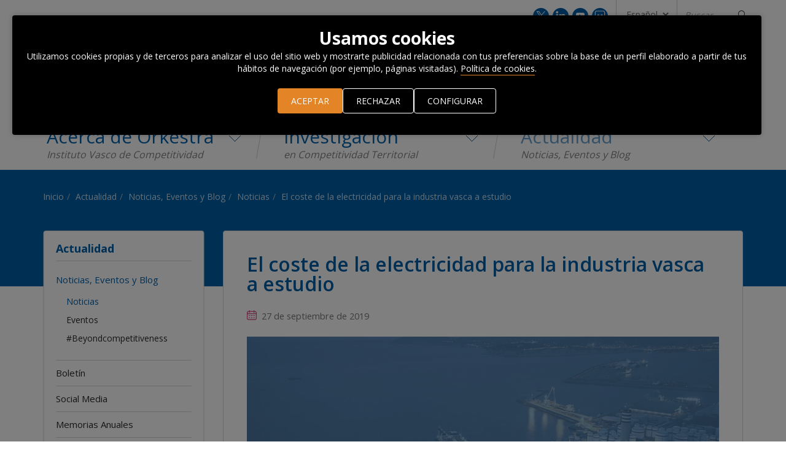

--- FILE ---
content_type: text/html; charset=utf-8
request_url: https://www.orkestra.deusto.es/es/actualidad/noticias-eventos/noticias/1802-coste-electricidad-para-industria-vasca-estudio
body_size: 9177
content:
<!DOCTYPE html>
<html lang="es-es"
	  dir="ltr"
	  data-lang-politica-cookies="es"
	  data-enlace-politica-cookies="/es/privacidad/politica-cookies"
	  data-es-pagina-politica-cookies=""
	  data-gtm-id="GTM-5P22JV"
	  class='com_content view-article itemid-154 j31 mm-hover'>

<head>
	<!-- Google Tag Manager -->
	<script defer src="/templates/t3_bs3_blank/js/gtm-head-part.js"></script>
	<!-- End Google Tag Manager -->
	<link href='https://fonts.googleapis.com/css?family=Open+Sans:300,400,600,700' rel='stylesheet' type='text/css'>
	<base href="https://www.orkestra.deusto.es/es/actualidad/noticias-eventos/noticias/1802-coste-electricidad-para-industria-vasca-estudio" />
	<meta http-equiv="content-type" content="text/html; charset=utf-8" />
	<title>El coste de la electricidad para la industria vasca a estudio - Orkestra Instituto Vasco de Competitividad</title>
	<link href="/templates/t3_bs3_blank/favicon.ico" rel="shortcut icon" type="image/vnd.microsoft.icon" />
	<link href="https://www.orkestra.deusto.es/es/buscador?catid=8&amp;id=1802&amp;format=opensearch" rel="search" title="Buscar Orkestra Instituto Vasco de Competitividad" type="application/opensearchdescription+xml" />
	<link href="/t3-assets/css/css-a426f-59642.css" rel="stylesheet" type="text/css" media="all" />
	<link href="/t3-assets/css/css-a05bf-59642.css" rel="stylesheet" type="text/css" media="all" />
	<script src="/t3-assets/js/js-bb378-35832.js" type="text/javascript"></script>
	<script type="text/javascript">
jQuery(window).on('load',  function() {
				new JCaption('img.caption');
			});jQuery(function($){ initTooltips(); $("body").on("subform-row-add", initTooltips); function initTooltips (event, container) { container = container || document;$(container).find(".hasTooltip").tooltip({"html": true,"container": "body"});} });
	</script>
	<meta property="og:title" content="El coste de la electricidad para la industria vasca a estudio"/>
	<meta property="og:type" content="website"/>
	<meta property="og:url" content="https://www.orkestra.deusto.es/es/actualidad/noticias-eventos/noticias/1802-coste-electricidad-para-industria-vasca-estudio"/>
	<meta property="og:image" content="https://www.orkestra.deusto.es/images/actualidad/noticias-eventos/noticias/ase_orkestra.jpg"/>
	<meta property="og:description" content=""/>
	<meta property="twitter:title" content="El coste de la electricidad para la industria vasca a estudio"/>
	<meta property="twitter:site" content="https://www.orkestra.deusto.es/"/>
	<meta property="twitter:creator" content="@orkestra"/>
	<meta property="twitter:url" content="https://www.orkestra.deusto.es/es/actualidad/noticias-eventos/noticias/1802-coste-electricidad-para-industria-vasca-estudio"/>
	<meta property="twitter:image" content="https://www.orkestra.deusto.es/images/actualidad/noticias-eventos/noticias/ase_orkestra.jpg"/>
	<meta property="twitter:description" content=""/>

	<meta http-equiv="X-UA-Compatible" content="IE=edge">
<!-- META FOR IOS & HANDHELD -->
	<meta name="viewport" content="width=device-width, initial-scale=1">
	<link rel="apple-touch-icon" href="/apple-touch-icon.png">
	<style type="text/stylesheet">
		@-webkit-viewport   { width: device-width; }
		@-moz-viewport      { width: device-width; }
		@-ms-viewport       { width: device-width; }
		@-o-viewport        { width: device-width; }
		@viewport           { width: device-width; }
	</style>
	<script type="text/javascript">
		//<![CDATA[
		if (navigator.userAgent.match(/IEMobile\/10\.0/)) {
			var msViewportStyle = document.createElement("style");
			msViewportStyle.appendChild(
				document.createTextNode("@-ms-viewport{width:auto!important}")
			);
			document.getElementsByTagName("head")[0].appendChild(msViewportStyle);
		}
		//]]>
	</script>
<meta name="HandheldFriendly" content="true"/>
<meta name="apple-mobile-web-app-capable" content="YES"/>
<!-- //META FOR IOS & HANDHELD -->



<script defer type="text/javascript" src="/templates/t3_bs3_blank/js/klaro-config.js?v=03"></script>
<script defer type="text/javascript" src="/templates/t3_bs3_blank/js/klaro-no-translations-no-css.js"></script>

<!--[if lt IE 9]>
<script src="//html5shim.googlecode.com/svn/trunk/html5.js"></script>
<script type="text/javascript" src="/plugins/system/t3/base-bs3/js/respond.min.js"></script>
<![endif]-->
</head>

<body>
	<!-- Google Tag Manager (noscript) -->
	<noscript><iframe src="https://www.googletagmanager.com/ns.html?id=GTM-5P22JV"
	height="0" width="0" style="display:none;visibility:hidden"></iframe></noscript>
	<!-- End Google Tag Manager (noscript) -->
	<div class="t3-wrapper"> <!-- Need this wrapper for off-canvas menu. Remove if you don't use of-canvas -->
		<!-- HEADER -->
			<header id="t3-header" class="container t3-header">
				<div class="container">
                    
					<div class="row">
																		<!-- LOGO -->
					<div class="col-sm-4 logo hidden-xs">
						<div class="logo-image">
							<a href="/" title="Orkestra Instituto Vasco de Competitividad">
																	<img class="logo-img" src="/images/orkestra-instituto-vasco-competitividad.svg?v=4" width="300" alt="Orkestra Instituto Vasco de Competitividad" />
																								<span>Orkestra Instituto Vasco de Competitividad</span>
							</a>
							<small class="site-slogan"></small>
						</div>
					</div>
					<!-- //LOGO -->
												
					<div class="col-sm-8">
						<div class="row">
							<div class="col-xs-12 text-right">
								<div class="search">
	<form action="/es/actualidad/noticias-eventos/noticias" method="post" class="form-inline">
		<label for="mod-search-searchword" class="element-invisible">Buscar...</label> <input name="searchword" id="mod-search-searchword" maxlength="200"  class="inputbox search-query" type="search" size="20" placeholder="Buscar..." /> <button class="button" onclick="this.form.searchword.focus();"><span class="icon-buscador"></span></button>		<input type="hidden" name="task" value="search" />
		<input type="hidden" name="option" value="com_search" />
		<input type="hidden" name="Itemid" value="161" />
	</form>
</div>

								<form name="lang" method="post" action="https://www.orkestra.deusto.es/es/actualidad/noticias-eventos/noticias/1802-coste-electricidad-para-industria-vasca-estudio" class="menu-idiomas">
<select class="inputbox" onchange="document.location.replace(this.value);" >
	<option dir="ltr" value="/es/actualidad/noticias-eventos/noticias" selected="selected">
	Español</option>
	<option dir="ltr" value="/eu/zer-berri/albisteak-ekitaldiak/albisteak" >
	Euskara</option>
	<option dir="ltr" value="/en/about-orkestra/news-events/news" >
	English</option>
</select>
</form>
								<ul class="nav menu-redes list-inline">
<li class="item-132"><a href="http://www.twitter.com/orkestra" target="_blank" ><img src="/images/icono-redes-x.svg" alt="X" /></a></li><li class="item-133"><a href="https://www.linkedin.com/company/orkestra-basque-institute-of-competitiveness/" target="_blank" ><img src="/images/icono-redes-linkedin.svg" alt="Linkedin" /></a></li><li class="item-368"><a href="https://www.youtube.com/channel/UCwmbDDFEzX1Dg37jSz-Bi3g" target="_blank" ><img src="/images/icono-redes-youtube.svg" alt="Youtube" /></a></li><li class="item-431"><a href="https://es.slideshare.net/OrkestraIVC" target="_blank" ><img src="/images/icono-redes-slideshare.svg" alt="Slideshare" /></a></li></ul>

							</div>
						</div>
						<div class="row menu-contacta">
							<div class="hidden-xs col-sm-4 col-md-6"></div>
							<div class="hidden-xs col-sm-8 col-md-6 fnd-warning ork-header-contacta-con-nosotros">
								<img src="/templates/t3_bs3_blank/images/contacta.svg" width="50" alt="Contacta con nosotros" class="pull-left" />
<p class="text-titulo">Contacta con nosotros</p>
<ul class="list-inline menu">
<li class="item-163"><a href="/es/acerca-orkestra/equipo" >Equipo Orkestra</a></li><li class="item-174"><a href="/es/contacto-general" >Contacta</a></li></ul>

							</div>
						</div>
					</div>

					</div>
					<div class="row">
						<ul class="nav menuppal">
	<li class="item-128 hidden">		<a  class="item-128 hidden" href="/es/" >Inicio</a>
		</li><li class="item-134 divider deeper parent"><span class="separator">
	<span class="text-primary">Acerca de Orkestra</span>
	<span class="text-secondary">Instituto Vasco de Competitividad</span>
</span>
<ul class="nav-child unstyled small"><li class="item-145">		<a  class="item-145" href="/es/acerca-orkestra/instituto-vasco-competitividad" >Instituto Vasco de Competitividad</a>
		</li><li class="item-146">		<a  class="item-146" href="/es/acerca-orkestra/equipo" >El equipo</a>
		</li><li class="item-149">		<a  class="item-149" href="/es/acerca-orkestra/estructura-organizativa" >Estructura Organizativa</a>
		</li><li class="item-153">		<a  class="item-153" href="/es/acerca-orkestra/entidades-asociadas" >Entidades Asociadas</a>
		</li><li class="item-765">		<a  class="item-765" href="/es/acerca-orkestra/politicas-de-igualdad" >Políticas de igualdad</a>
		</li><li class="item-440"><a href="/es/privacidad" >Privacidad</a></li></ul></li><li class="item-135 divider deeper parent"><span class="separator">
	<span class="text-primary">Investigación</span>
	<span class="text-secondary">en Competitividad Territorial</span>
</span>
<ul class="nav-child unstyled small"><li class="item-461">		<a  class="item-461" href="/es/investigacion/labs-investigacion-competitividad-territorial" >Laboratorios de investigación trasformadora para la competitividad regional sostenible</a>
		</li><li class="item-748">		<a  class="item-748" href="/es/investigacion/investigacion-accion-para-el-desarrollo-territorial" >Investigación-acción para el desarrollo territorial</a>
		</li><li class="item-706">		<a  class="item-706" href="/es/investigacion/informe-de-competitividad-del-pais-vasco" >Informe de Competitividad del País Vasco</a>
		</li><li class="item-173 parent">		<a  class="item-173 parent" href="/es/investigacion/publicaciones" >Publicaciones</a>
		</li><li class="item-162">		<a  class="item-162" href="/es/investigacion/formacion-competitividad-territorial" >Formación en Competitividad Territorial</a>
		</li><li class="item-160">		<a  class="item-160" href="/es/investigacion/trabajo-red" >Trabajo en red</a>
		</li></ul></li><li class="item-136 active divider deeper parent"><span class="separator">
	<span class="text-primary">Actualidad</span>
	<span class="text-secondary">Noticias, Eventos y Blog</span>
</span>
<ul class="nav-child unstyled small"><li class="item-137 active parent">		<a  class="item-137 active parent" href="/es/actualidad/noticias-eventos" >Noticias, Eventos y Blog</a>
		</li><li class="item-307 parent">		<a  class="item-307 parent" href="/es/actualidad/newsletter" >Boletín</a>
		</li><li class="item-139">		<a  class="item-139" href="/es/actualidad/social-media" >Social Media</a>
		</li><li class="item-140">		<a  class="item-140" href="/es/actualidad/memorias-anuales" >Memorias Anuales</a>
		</li><li class="item-142">		<a  class="item-142" href="/es/actualidad/contacto-prensa" >Contacto de Prensa</a>
		</li></ul></li></ul>
					</div>
				</div>
			</header>
			<!-- //HEADER -->

		
<!-- MAIN NAVIGATION -->
<nav id="t3-mainnav" class="wrap navbar navbar-default t3-mainnav">
	<div class="container">
		<div class="navbar-header">
			<div class="col-xs-12 visible-xs">
				<h1 class="mini-logo"><img class="logo-img-xs" src="/images/orkestra.png" alt="Orkestra" width="106" height="32" /></h1>
			</div>
							
<button class="btn btn-primary off-canvas-toggle " type="button" data-pos="left" data-nav="#t3-off-canvas" data-effect="off-canvas-effect-4">
  <i class="fa fa-bars"></i>
</button>

<!-- OFF-CANVAS SIDEBAR -->
<div id="t3-off-canvas" class="t3-off-canvas ">

  <div class="t3-off-canvas-header">
    <h2 class="t3-off-canvas-header-title">Sidebar</h2>
    <button type="button" class="close" data-dismiss="modal" aria-hidden="true">&times;</button>
  </div>

  <div class="t3-off-canvas-body">
    <div class="t3-module module " id="Mod104"><div class="module-inner"><div class="module-ct"><ul class="nav menu-redes list-inline">
<li class="item-132"><a href="http://www.twitter.com/orkestra" target="_blank" ><img src="/images/icono-redes-x.svg" alt="X" /></a></li><li class="item-133"><a href="https://www.linkedin.com/company/orkestra-basque-institute-of-competitiveness/" target="_blank" ><img src="/images/icono-redes-linkedin.svg" alt="Linkedin" /></a></li><li class="item-368"><a href="https://www.youtube.com/channel/UCwmbDDFEzX1Dg37jSz-Bi3g" target="_blank" ><img src="/images/icono-redes-youtube.svg" alt="Youtube" /></a></li><li class="item-431"><a href="https://es.slideshare.net/OrkestraIVC" target="_blank" ><img src="/images/icono-redes-slideshare.svg" alt="Slideshare" /></a></li></ul>
</div></div></div><div class="t3-module module menu-ppal " id="Mod96"><div class="module-inner"><div class="module-ct"><ul class="nav menu">
<li class="item-128"><a class="hidden" href="/es/" >Inicio</a></li><li class="item-134 divider deeper parent"><span class="separator">
	Acerca de Orkestra</span>
<ul class="nav-child unstyled small"><li class="item-145"><a href="/es/acerca-orkestra/instituto-vasco-competitividad" >Instituto Vasco de Competitividad</a></li><li class="item-146"><a href="/es/acerca-orkestra/equipo" >El equipo</a></li><li class="item-149"><a href="/es/acerca-orkestra/estructura-organizativa" >Estructura Organizativa</a></li><li class="item-153"><a href="/es/acerca-orkestra/entidades-asociadas" >Entidades Asociadas</a></li><li class="item-765"><a href="/es/acerca-orkestra/politicas-de-igualdad" >Políticas de igualdad</a></li><li class="item-440"><a href="/es/privacidad" >Privacidad</a></li></ul></li><li class="item-135 divider deeper parent"><span class="separator">
	Investigación</span>
<ul class="nav-child unstyled small"><li class="item-461"><a href="/es/investigacion/labs-investigacion-competitividad-territorial" >Laboratorios de investigación trasformadora para la competitividad regional sostenible</a></li><li class="item-748"><a href="/es/investigacion/investigacion-accion-para-el-desarrollo-territorial" >Investigación-acción para el desarrollo territorial</a></li><li class="item-706"><a href="/es/investigacion/informe-de-competitividad-del-pais-vasco" >Informe de Competitividad del País Vasco</a></li><li class="item-173 parent"><a href="/es/investigacion/publicaciones" >Publicaciones</a></li><li class="item-162"><a href="/es/investigacion/formacion-competitividad-territorial" >Formación en Competitividad Territorial</a></li><li class="item-160"><a href="/es/investigacion/trabajo-red" >Trabajo en red</a></li></ul></li><li class="item-136 active divider deeper parent"><span class="separator">
	Actualidad</span>
<ul class="nav-child unstyled small"><li class="item-137 active parent"><a href="/es/actualidad/noticias-eventos" >Noticias, Eventos y Blog</a></li><li class="item-307 parent"><a href="/es/actualidad/newsletter" >Boletín</a></li><li class="item-139"><a href="/es/actualidad/social-media" >Social Media</a></li><li class="item-140"><a href="/es/actualidad/memorias-anuales" >Memorias Anuales</a></li><li class="item-142"><a href="/es/actualidad/contacto-prensa" >Contacto de Prensa</a></li></ul></li></ul>
</div></div></div><div class="t3-module module " id="Mod105"><div class="module-inner"><div class="module-ct"><div class="contacta-canvas fnd-gris">
		<p><img src="/templates/t3_bs3_blank/images/contacta.svg" width="50" alt="Contacta con nosotros" /></p>
	<p class="azul-claro"><i>Contacta con nosotros</i></p>
	<ul class="list-unstyled menu">
	<li class="item-163"><a href="/es/acerca-orkestra/equipo" >Equipo Orkestra</a></li><li class="item-174"><a href="/es/contacto-general" >Contacta</a></li></ul>
</div></div></div></div><div class="t3-module module " id="Mod94"><div class="module-inner"><div class="module-ct"><div class="mod-languages">

	<ul class="lang-inline">
									<li class="" dir="ltr">
			<a href="/eu/zer-berri/albisteak-ekitaldiak/albisteak" class="btn btn-primary">
							Euskara						</a>
			</li>
								<li class="" dir="ltr">
			<a href="/en/about-orkestra/news-events/news" class="btn btn-primary">
							English						</a>
			</li>
				</ul>

</div>
</div></div></div>
  </div>

</div>
<!-- //OFF-CANVAS SIDEBAR -->

					</div>
	</div>
</nav>
<!-- //MAIN NAVIGATION -->
 <!-- Megamenú -->
					<div class="parallax"></div>
<div class="container container-interior">
	
<ul class="breadcrumb">
	<li class="active"><span class="divider icon-location"></span></li><li><a href="/es/" class="pathway">Inicio</a><span class="divider">/</span></li><li><span>Actualidad</span><span class="divider">/</span></li><li><a href="/es/actualidad/noticias-eventos" class="pathway">Noticias, Eventos y Blog</a><span class="divider">/</span></li><li><a href="/es/actualidad/noticias-eventos/noticias" class="pathway">Noticias</a><span class="divider">/</span></li><li class="active"><span>El coste de la electricidad para la industria vasca a estudio</span></li></ul>

	<div class="row">
					<div class="col-sm-8 col-sm-push-4 col-md-9 col-md-push-3">
				<div class="cont-editor">
										<div class="item-page" itemscope itemtype="http://schema.org/Article">
	<meta itemprop="inLanguage" content="es" />
	
		
		<!-- Go to www.addthis.com/dashboard to customize your tools -->
<script type="text/plain" data-type="application/javascript" data-src="//s7.addthis.com/js/300/addthis_widget.js#pubid=ra-55e94771be0b41a6" data-name="marketing"></script>
<div style="margin-bottom: 10px; float: right; margin-top: 10px; margin-left: 20px;">
<!-- Go to www.addthis.com/dashboard to customize your tools --> <div class="addthis_inline_share_toolbox"></div>
</div>
		<div class="page-header">
		<h1 itemprop="name">
							El coste de la electricidad para la industria vasca a estudio					</h1>
							</div>
		
	
		
								<div itemprop="articleBody">
		<p class="small naranja"><span class="glyphicon glyphicon-calendar"></span>&nbsp;27 de septiembre de 2019</p>
 
<p><img src="/images/actualidad/noticias-eventos/noticias/ase_orkestra.jpg" alt="ase orkestra" /></p>
<p>Orkestra analizará los datos de consumos y costes de la electricidad basados en una muestra representativa de <strong>más de 700 puntos de suministro eléctrico de empresas mayoritariamente industriales</strong>. Los datos han sido proporcionados por <a href="https://www.grupoase.net/" target="_blank" rel="noopener">Grupo ASE</a>, el mayor agregador energético independiente de España, con sede en Bilbao.</p>
<p>Orkestra y Grupo ASE han iniciado una colaboración que permitirá profundizar en el conocimiento sobre los costes de la energía eléctrica para la industria vasca. Con ese fin han firmado un acuerdo en el marco del estudio denominado <strong>‘Precios de la electricidad en la Comunidad Autónoma del País Vasco’,</strong> que se desarrollará a partir de información real de costes y consumos eléctricos, facilitada por Grupo ASE.</p>
<blockquote>
<p><strong>Orkestra realizará el estudio "Precios de la electricidad en la Comunidad Autónoma del País Vasco"</strong></p>
</blockquote>
<p>El análisis de los datos permitirá estudiar la <strong>evolución de los consumos y los costes de la energía por tipo de cliente, actividad económica, ubicación geográfica o tensión de conexión.</strong></p>
<p>La muestra sobre la que va a trabajar Orkestra es una base de datos anonimizada, con información de <strong>732 puntos de suministro en alta tensión durante los últimos cinco años.</strong> Como agregador energético independiente, Grupo ASE gestiona todos estos suministros, abastecidos por distintas compañías eléctricas y con distintos tipos de contrato. Se trata de información exacta y detallada de los costes y consumos de las empresas.</p>
<p>De esta forma se espera conocer la evolución de los precios a lo largo del tiempo y su variación en función de las distintas variables de estudio. Entre ellas, las relacionadas con el <strong>precio de la electricidad o las asociadas a la variación en los precios y la estructura de las tarifas.</strong></p>
<h3>Fases del estudio</h3>
<p>El estudio se desarrollará, previsiblemente, en dos fases. La primera fase del trabajo dará lugar a un documento que <strong>analizará la evolución de los consumos, de los costes y de la utilización de la potencia contratada de las empresas.</strong> Todo ello a nivel de comunidad autónoma, territorio histórico, tipo de cliente, sector de actividad, etc. Así mismo, se evaluará el impacto del nivel de tensión sobre el coste de la electricidad.</p>
<p>En una segunda fase, Orkestra tiene previsto analizar los <strong>perfiles de consumo de la industria, estudiando la relación entre estos</strong> y los costes de la energía. También se observarán los perfiles de potencia, el desplazamiento de energía de las puntas a otros periodos y el impacto de los cambios en la potencia contratada sobre los costes.</p>	</div>

	
						</div>


			<div class="tags">
			<p>Etiquetas: 												
			<span class="tag-44 tag-list0" itemprop="keywords"><a href="/es/component/tags/tag/lab-energia-medioambiente" class="azul-claro">Lab de Energía y medioambiente</a></span>					</p>
		</div>
	
						
						
				</div>				
			</div>
			<div class="col-sm-4 col-sm-pull-8 col-md-3 col-md-pull-9 menu-col-izda">
				<ul class="nav menu">
<li class="item-128"><a class="hidden" href="/es/" >Inicio</a></li><li class="item-134 divider parent"><span class="separator">
	Acerca de Orkestra</span>
</li><li class="item-135 divider parent"><span class="separator">
	Investigación</span>
</li><li class="item-136 active divider deeper parent"><span class="separator">
	Actualidad</span>
<ul class="nav-child unstyled small"><li class="item-137 active deeper parent"><a href="/es/actualidad/noticias-eventos" >Noticias, Eventos y Blog</a><ul class="nav-child unstyled small"><li class="item-154 current active"><a href="/es/actualidad/noticias-eventos/noticias" >Noticias</a></li><li class="item-155"><a href="/es/actualidad/noticias-eventos/eventos" >Eventos</a></li><li class="item-428"><a href="/es/actualidad/noticias-eventos/beyondcompetitiveness" >#Beyondcompetitiveness</a></li></ul></li><li class="item-307 parent"><a href="/es/actualidad/newsletter" >Boletín</a></li><li class="item-139"><a href="/es/actualidad/social-media" >Social Media</a></li><li class="item-140"><a href="/es/actualidad/memorias-anuales" >Memorias Anuales</a></li><li class="item-142"><a href="/es/actualidad/contacto-prensa" >Contacto de Prensa</a></li></ul></li></ul>


<div class="custom"  >
	<div class="alert alert-dismissable alert-info ork-alert-newsletter">
<p><img src="/images/varias/newsletter.svg" alt="" width="75" height="59"></p>
<h2 class="ork-alert-newsletter__title sin-margen-top">Mantente al día</h2>
<p>Apúntate a los boletines de Orkestra para recibir información precisa sobre la competitividad del País Vasco.</p>
<p><a href="/es/actualidad/newsletter" class="btn btn-lg ork-alert-newsletter__btn">Suscripción gratis</a></p>
</div></div>

			</div>
			</div>
</div>
				<div class="fnd-pie">
	<div class="container">
		<h2 class="pie-title text-center">Colaboran</h2>
		    <ul class="pie-colaboradores list-unstyled bannergroup">
                    <li class="pie-colaboradores__item">
                                                                                                                                                                                                                                                                                                                                                                                            <a
                                class="pie-colaboradores__anchor"    
                                href="http://www.euskadi.eus/gobierno-vasco/departamento-desarrollo-economico-infraestructuras/" target="_blank"
                                    title="Se abrirá en ventana nueva">
                                    <img
                                        src="https://www.orkestra.deusto.es/images/colaboradores/gobierno-vasco-2025.png"
                                        class="pie-colaboradores__img"
                                        alt="Eusko Jaurlaritza / Gobierno Vasco"
                                        width ="302"                                        height ="125"                                    />
                                </a>
                                                                                        		
            </li>
                    <li class="pie-colaboradores__item">
                                                                                                                                                                                                                                                                                                                                                                                            <a
                                class="pie-colaboradores__anchor"    
                                href="https://www.spri.eus/" target="_blank"
                                    title="Se abrirá en ventana nueva">
                                    <img
                                        src="https://www.orkestra.deusto.es/images/colaboradores/spri-gris-02.png"
                                        class="pie-colaboradores__img"
                                        alt="Grupo Spri"
                                        width ="302"                                        height ="125"                                    />
                                </a>
                                                                                        		
            </li>
                    <li class="pie-colaboradores__item">
                                                                                                                                                                                                                                                                                                                                                                                            <a
                                class="pie-colaboradores__anchor"    
                                href="https://www.gipuzkoa.eus/" target="_blank"
                                    title="Se abrirá en ventana nueva">
                                    <img
                                        src="https://www.orkestra.deusto.es/images/colaboradores/gipuzkoako-foru-aldundia4-gris.png"
                                        class="pie-colaboradores__img"
                                        alt="Gipuzkoako Foru Aldundia"
                                        width ="302"                                        height ="125"                                    />
                                </a>
                                                                                        		
            </li>
                    <li class="pie-colaboradores__item">
                                                                                                                                                                                                                                                                                                                                                                                            <a
                                class="pie-colaboradores__anchor"    
                                href="https://www.bizkaia.eus/" target="_blank"
                                    title="Se abrirá en ventana nueva">
                                    <img
                                        src="https://www.orkestra.deusto.es/images/colaboradores/diputacion-foral-bizkaia2-gris-02.png"
                                        class="pie-colaboradores__img"
                                        alt="Bizkaiko Foru Aldundia - Diputación Foral de Bizkaia"
                                        width ="302"                                        height ="125"                                    />
                                </a>
                                                                                        		
            </li>
                    <li class="pie-colaboradores__item">
                                                                                                                                                                                                                                                                                                                                                                                            <a
                                class="pie-colaboradores__anchor"    
                                href="https://www.araba.eus/" target="_blank"
                                    title="Se abrirá en ventana nueva">
                                    <img
                                        src="https://www.orkestra.deusto.es/images/colaboradores/Diputacion-Foral-Araba-gris-2025.png"
                                        class="pie-colaboradores__img"
                                        alt="Arabako Foru Aldundia - Diputación Foral de Araba"
                                        width ="302"                                        height ="125"                                    />
                                </a>
                                                                                        		
            </li>
                    <li class="pie-colaboradores__item">
                                                                                                                                                                                                                                                                                                                                                                                            <a
                                class="pie-colaboradores__anchor"    
                                href="https://www.bilbao.eus/" target="_blank"
                                    title="Se abrirá en ventana nueva">
                                    <img
                                        src="https://www.orkestra.deusto.es/images/colaboradores/ayto-bilbao-gris-02.png"
                                        class="pie-colaboradores__img"
                                        alt="Bilboko Udala / Ayuntamiento de Bilbao"
                                        width ="302"                                        height ="125"                                    />
                                </a>
                                                                                        		
            </li>
                    <li class="pie-colaboradores__item">
                                                                                                                                                                                                                                                                                                                                                                                            <a
                                class="pie-colaboradores__anchor"    
                                href="https://www.repsol.es" target="_blank"
                                    title="Se abrirá en ventana nueva">
                                    <img
                                        src="https://www.orkestra.deusto.es/images/colaboradores/repsol-petronor-gris-2025.png"
                                        class="pie-colaboradores__img"
                                        alt="Repsol Petronor"
                                        width ="302"                                        height ="125"                                    />
                                </a>
                                                                                        		
            </li>
                    <li class="pie-colaboradores__item">
                                                                                                                                                                                                                                                                                                                                                                                            <a
                                class="pie-colaboradores__anchor"    
                                href="https://www.bbk.eus/" target="_blank"
                                    title="Se abrirá en ventana nueva">
                                    <img
                                        src="https://www.orkestra.deusto.es/images/colaboradores/logo-bbk-gris-2025.png"
                                        class="pie-colaboradores__img"
                                        alt="BBK"
                                        width ="302"                                        height ="125"                                    />
                                </a>
                                                                                        		
            </li>
                    <li class="pie-colaboradores__item">
                                                                                                                                                                                                                                                                                                                                                                                            <a
                                class="pie-colaboradores__anchor"    
                                href="https://www.eve.eus/" target="_blank"
                                    title="Se abrirá en ventana nueva">
                                    <img
                                        src="https://www.orkestra.deusto.es/images/colaboradores/eve-gris-02.png"
                                        class="pie-colaboradores__img"
                                        alt="EVE Ente Vasco de la Energía"
                                        width ="302"                                        height ="125"                                    />
                                </a>
                                                                                        		
            </li>
                    <li class="pie-colaboradores__item">
                                                                                                                                                                                                                                                                                                                                                                                            <a
                                class="pie-colaboradores__anchor"    
                                href="http://www.iberdrola.es/" target="_blank"
                                    title="Se abrirá en ventana nueva">
                                    <img
                                        src="https://www.orkestra.deusto.es/images/colaboradores/iberdrola-gris-2025.png"
                                        class="pie-colaboradores__img"
                                        alt="Iberdrola"
                                        width ="302"                                        height ="125"                                    />
                                </a>
                                                                                        		
            </li>
            </ul>
   
   


	</div>
</div>
<div class="fnd-pie-bottom">
	<div class="container">
		<footer>
			<div class="row">
				<div class="col-md-6">
					<p class="pie-owner">2026 <span class="org">Orkestra. Instituto Vasco de Competitividad</span></p>
				</div>
				<div class="col-md-6 menu-pie text-right">
					<ul class="nav menu list-inline">
<li class="item-434 parent"><a href="/es/privacidad" >Privacidad</a></li></ul>
		
					<a href="/es/privacidad/politica-cookies">Política de Cookies</a>
				</div>
				<div class="col-md-12 vcard pie-contacto">
					<p class="website hidden"><a class="website" href="https://www.orkestra.deusto.es/">https://www.orkestra.deusto.es/</a></p>
					<p class="pie-contacto__item pie-contacto__item--blue pie-contacto__item--tfno">
						<span class="tel">
							<span class="type">
								<svg width="32" height="32" viewBox="0 0 32 32" xmlns="http://www.w3.org/2000/svg">
									<title>Teléfono</title>
									<path fill-rule="evenodd" clip-rule="evenodd" d="M31.0586 23.1667L26.1086 18.2167C24.8553 16.9633 22.8159 16.9633 21.5626 18.2167L19.9526 19.8273C19.4366 20.3427 18.5979 20.3427 18.0826 19.8273L12.1686 13.9133C11.6533 13.3973 11.6533 12.5593 12.1686 12.0433L13.7793 10.4333C14.3859 9.826 14.7206 9.01867 14.7206 8.16C14.7206 7.30133 14.3859 6.494 13.7793 5.88733L8.83326 0.941333C8.18393 0.292 7.28526 -0.0486667 6.36793 0.006C5.45059 0.0606667 4.59926 0.506667 4.03193 1.23L2.26126 3.48467C-1.05007 7.70333 -0.687406 13.744 3.10459 17.5367L14.4639 28.8953C16.5206 30.9527 19.2386 32 21.9686 32C24.2719 32 26.5846 31.254 28.5153 29.7387L30.7706 27.968C31.4933 27.4007 31.9393 26.5493 31.9939 25.632C32.0493 24.7147 31.7079 23.816 31.0586 23.1667ZM30.7466 25.5573C30.7126 26.118 30.4399 26.638 29.9986 26.9847L28.8039 27.9227L25.0553 24.174C24.8106 23.93 24.4153 23.93 24.1713 24.174C23.9266 24.418 23.9266 24.8133 24.1713 25.058L27.8133 28.7L27.7433 28.7553C24.0219 31.6767 18.6933 31.3567 15.3473 28.0113L3.98859 16.6527C0.64326 13.3073 0.323261 7.978 3.24459 4.25667L5.01526 2.00133C5.36193 1.56 5.88193 1.28733 6.44259 1.254C7.00393 1.22 7.55259 1.42867 7.94926 1.82533L12.8953 6.77133C13.6613 7.53733 13.6613 8.78333 12.8953 9.54933L11.6679 10.7767L7.19259 6.30133C6.94859 6.05733 6.55326 6.05733 6.30859 6.30133C6.06459 6.54533 6.06459 6.94133 6.30859 7.18533L10.8546 11.7307C10.3126 12.7093 10.4553 13.968 11.2846 14.7973L17.1986 20.7113C18.2013 21.714 19.8333 21.714 20.8359 20.7113L22.4466 19.1007C23.2126 18.3347 24.4586 18.3347 25.2246 19.1007L30.1746 24.0507C30.5713 24.4473 30.7799 24.9967 30.7466 25.5573ZM23.4099 22.5287C23.2939 22.4127 23.1333 22.3453 22.9679 22.3453C22.8033 22.3453 22.6426 22.4127 22.5259 22.5287C22.4099 22.6447 22.3426 22.806 22.3426 22.9707C22.3426 23.1353 22.4099 23.296 22.5259 23.4127C22.6426 23.5287 22.8033 23.596 22.9679 23.596C23.1326 23.596 23.2933 23.5287 23.4099 23.4127C23.5259 23.2967 23.5933 23.1353 23.5933 22.9707C23.5933 22.806 23.5259 22.6453 23.4099 22.5287ZM19.1373 4.30133C18.7919 4.30133 18.5119 4.58133 18.5119 4.92667C18.5119 5.272 18.7919 5.55133 19.1373 5.55133C23.1686 5.55133 26.4486 8.83133 26.4486 12.8633C26.4486 13.208 26.7286 13.488 27.0733 13.488C27.4186 13.488 27.6986 13.208 27.6986 12.8633C27.6986 8.142 23.8579 4.30133 19.1373 4.30133ZM19.1373 8.83667C18.7919 8.83667 18.5119 9.116 18.5119 9.46133C18.5119 9.80667 18.7919 10.0867 19.1373 10.0867C20.6679 10.0867 21.9133 11.332 21.9133 12.8627C21.9133 13.208 22.1933 13.488 22.5386 13.488C22.8839 13.488 23.1633 13.208 23.1633 12.8627C23.1633 10.6427 21.3573 8.83667 19.1373 8.83667ZM19.1373 0C18.7919 0 18.5119 0.28 18.5119 0.625333C18.5119 0.97 18.7919 1.25 19.1373 1.25C25.5406 1.25 30.7499 6.45933 30.7499 12.8627C30.7499 13.208 31.0299 13.488 31.3753 13.488C31.7199 13.488 31.9999 13.208 31.9999 12.8627C31.9999 5.77 26.2299 0 19.1373 0V0Z" />
								</svg>
							</span>
							<a href="tel:+34943297327">+34 943 297327</a>
						</span>
					</p>
					<p class="pie-contacto__item pie-contacto__item--blue pie-contacto__item--email">
						<span class="email">
							<svg width="32" height="32" viewBox="0 0 32 32" fill="none" xmlns="http://www.w3.org/2000/svg">
								<title>Correo electrónico</title>
								<path fill-rule="evenodd" clip-rule="evenodd" d="M31.7761 12.4799L18.0274 0.751919C16.8507 -0.251417 15.144 -0.25075 13.9687 0.754586L0.218667 12.5126C0.0800002 12.6313 0 12.8046 0 12.9873V30.1253C0 31.1593 0.840669 32 1.87467 32H30.1207C31.1541 32 31.9954 31.1593 31.9954 30.1253V12.9553C31.9954 12.772 31.9148 12.5986 31.7761 12.4799ZM2.15134 30.75L10.654 22.2473L14.36 25.414C14.8327 25.8173 15.4114 26.0193 15.99 26.0193C16.5687 26.0193 17.1474 25.818 17.6194 25.4146L21.3361 22.2426L29.8434 30.75H2.15134ZM30.7454 29.884V29.8847V29.884L22.2894 21.428C22.2894 21.428 29.4941 15.2906 29.4934 15.278L30.7454 14.21V29.884ZM1.25 29.884V14.2106L9.70136 21.4326L1.25 29.884ZM14.7814 1.70459C15.486 1.10125 16.5107 1.10059 17.216 1.70259L30.3487 12.9053C30.3481 12.906 30.3468 12.9066 30.3461 12.908L16.808 24.464C16.334 24.8686 15.646 24.8686 15.172 24.464L1.68534 12.9386C1.678 12.9326 1.67067 12.9273 1.66334 12.922L14.7814 1.70459ZM15.9974 7.8786C12.7587 7.8786 10.1234 10.5139 10.1234 13.7526C10.1234 16.992 12.7587 19.6266 15.9974 19.6266C16.3427 19.6266 16.6227 19.3473 16.6227 19.002C16.6227 18.6573 16.3427 18.3773 15.9974 18.3773C13.448 18.3773 11.3734 16.3026 11.3734 13.7526C11.3734 11.2033 13.448 9.12861 15.9974 9.12861C18.5474 9.12861 20.6221 11.2033 20.6221 13.7526V14.9833C20.6221 15.5753 20.1407 16.056 19.5487 16.056C18.9574 16.056 18.4761 15.5746 18.4761 14.9833V11.7913C18.4761 11.6193 18.4054 11.4553 18.2807 11.3373C17.6607 10.7513 16.85 10.4279 15.998 10.4279C14.1647 10.4279 12.6734 11.9199 12.6734 13.7526C12.6734 15.586 14.1647 17.0773 15.998 17.0773C16.652 17.0773 17.282 16.886 17.82 16.532C18.246 17.0066 18.8634 17.306 19.5494 17.306C20.8301 17.306 21.8721 16.264 21.8721 14.9833V13.7526C21.8721 10.5139 19.2367 7.8786 15.9974 7.8786ZM17.226 12.0819V15.424C16.8714 15.6853 16.4434 15.8273 15.9974 15.8273C14.8534 15.8273 13.9227 14.8966 13.9227 13.7526C13.9227 12.6086 14.8534 11.6779 15.9974 11.6779C16.4434 11.6779 16.8714 11.8199 17.226 12.0819Z" />
							</svg>
							<a class="email" href="mailto:secretaria@orkestra.deusto.es">secretaria@orkestra.deusto.es</a>
						</span>
					</p>
					<p class="pie-contacto__item pie-contacto__item--pink pie-contacto__item--newsletter">
						<span>
							<img src="/images/newsletter-white.svg" alt="" width="75" height="59">
							<a href="/es/actualidad/newsletter/user/modify">Suscríbete a nuestro<br>boletín quincenal</a>
						</span>
					</p>
					<p class="pie-contacto__item pie-contacto__item--white pie-contacto__item--deusto">
						<span>
							<span>Una iniciativa de:</span>
							<a href="https://www.deusto.es/"><img src="/images/universidad-deusto.svg" alt="Universidad de Deusto" width="119" height="44"></a>
						</span>
					</p>
				</div>
			</div>
		</footer>
	</div>
</div>
		
	</div>
	<script src="/templates/t3_bs3_blank/js/plugins.js"></script>
	<script src="/templates/t3_bs3_blank/js/splide.min.js"></script>
	<script src="/templates/t3_bs3_blank/js/main.js?v=08"></script>
	<script type="text/javascript">
		RWD.config.enlacesVentanaNueva.mensaje = "Se abrirá en ventana nueva";
		RWD.config.enlacesVentanaNueva.carpetasDescargas = ['/images/'];
		RWD.config.enlacesVentanaNueva.clasesCssExcluidas = [];
	</script>
</body>

</html>


--- FILE ---
content_type: text/css
request_url: https://www.orkestra.deusto.es/t3-assets/css/css-a05bf-59642.css
body_size: 35318
content:


/*===============================
/templates/system/css/system.css
================================================================================*/
@import url(/media/system/css/system.css); .system-unpublished,tr.system-unpublished{background:#e8edf1;border-top:4px solid #c4d3df;border-bottom:4px solid #c4d3df}span.highlight{background-color:#FFFFCC;font-weight:bold;padding:1px 0}.img-fulltext-float-right{float:right;margin-left:10px;margin-bottom:10px}.img-fulltext-float-left{float:left;margin-right:10px;margin-bottom:10px}.img-fulltext-float-none{}.img-intro-float-right{float:right;margin-left:5px;margin-bottom:5px}.img-intro-float-left{float:left;margin-right:5px;margin-bottom:5px}.img-intro-float-none{}


/*===============================
/templates/t3_bs3_blank/local/css/template.css
================================================================================*/
@media (max-width:767px){.always-show .mega > .mega-dropdown-menu,.always-show .dropdown-menu{display:block !important;position:static}.open .dropdown-menu{display:block}}.t3-logo,.t3-logo-small{display:block;text-decoration:none;text-align:left;background-repeat:no-repeat;background-position:center}.t3-logo{width:182px;height:50px}.t3-logo-small{width:60px;height:30px}.t3-logo,.t3-logo-color{background-image:url("//static.joomlart.com/images/jat3v3-documents/logo-complete/t3logo-big-color.png")}.t3-logo-small,.t3-logo-small.t3-logo-color{background-image:url("//static.joomlart.com/images/jat3v3-documents/logo-complete/t3logo-small-color.png")}.t3-logo-dark{background-image:url("//static.joomlart.com/images/jat3v3-documents/logo-complete/t3logo-big-dark.png")}.t3-logo-small.t3-logo-dark{background-image:url("//static.joomlart.com/images/jat3v3-documents/logo-complete/t3logo-small-dark.png")}.t3-logo-light{background-image:url("//static.joomlart.com/images/jat3v3-documents/logo-complete/t3logo-big-light.png")}.t3-logo-small.t3-logo-light{background-image:url("//static.joomlart.com/images/jat3v3-documents/logo-complete/t3logo-small-light.png")}@media (max-width:767px){.logo-control .logo-img-sm{display:block}.logo-control .logo-img{display:none}}@media (min-width:768px){.logo-control .logo-img-sm{display:none}.logo-control .logo-img{display:block}}#community-wrap .collapse{position:relative;height:0;overflow:hidden;display:block}.body-data-holder:before{display:none;content:"grid-float-breakpoint:768px screen-xs:480px screen-sm:768px screen-md:992px screen-lg:1200px"}input,button,select,textarea{font-family:inherit;font-size:inherit;line-height:inherit}a{color:#005faa;text-decoration:none}a:hover,a:focus{color:#00345e;text-decoration:underline}a:focus{outline:5px auto -webkit-focus-ring-color;outline-offset:-2px}img{vertical-align:middle}th,td{line-height:1.42857143;text-align:left;vertical-align:top}th{font-weight:bold}td,tr td{border-top:1px solid #dddddd}.cat-list-row0:hover,.cat-list-row1:hover{background:#f5f5f5}.cat-list-row1,tr.cat-list-row1 td{background:#f9f9f9}table.contentpane,table.tablelist,table.category,table.admintable,table.blog{width:100%}table.contentpaneopen{border:0}.star{color:#ffcc00}.red{color:#cc0000}hr{margin-top:20px;margin-bottom:20px;border:0;border-top:1px solid #eeeeee}.wrap{width:auto;clear:both}.center,.table td.center,.table th.center{text-align:center}.element-invisible{position:absolute;padding:0;margin:0;border:0;height:1px;width:1px;overflow:hidden}h1,h2,h3,h4,h5,h6,.h1,.h2,.h3,.h4,.h5,.h6{font-family:'Open Sans',"Helvetica Neue",Helvetica,Arial,sans-serif;font-weight:500;line-height:1.1;color:inherit}h1 small,h2 small,h3 small,h4 small,h5 small,h6 small,.h1 small,.h2 small,.h3 small,.h4 small,.h5 small,.h6 small,h1 .small,h2 .small,h3 .small,h4 .small,h5 .small,h6 .small,.h1 .small,.h2 .small,.h3 .small,.h4 .small,.h5 .small,.h6 .small{font-weight:normal;line-height:1;color:#999999}h1,.h1,h2,.h2,h3,.h3{margin-top:20px;margin-bottom:10px}h1 small,.h1 small,h2 small,.h2 small,h3 small,.h3 small,h1 .small,.h1 .small,h2 .small,.h2 .small,h3 .small,.h3 .small{font-size:65%}h4,.h4,h5,.h5,h6,.h6{margin-top:10px;margin-bottom:10px}h4 small,.h4 small,h5 small,.h5 small,h6 small,.h6 small,h4 .small,.h4 .small,h5 .small,.h5 .small,h6 .small,.h6 .small{font-size:75%}h1,.h1{font-size:36px}h2,.h2{font-size:30px}h3,.h3{font-size:24px}h4,.h4{font-size:18px}h5,.h5{font-size:14px}h6,.h6{font-size:12px}p{margin:0 0 10px}.lead{margin-bottom:20px;font-size:16px;font-weight:200;line-height:1.4}@media (min-width:768px){.lead{font-size:21px}}small,.small{font-size:85%}cite{font-style:normal}.text-left{text-align:left}.text-right{text-align:right}.text-center{text-align:center}.text-justify{text-align:justify}.text-muted{color:#999999}.text-primary{color:#005faa}a.text-primary:hover,a.text-primary:focus{color:#004277}.text-success{color:#468847}a.text-success:hover,a.text-success:focus{color:#356635}.text-info{color:#3a87ad}a.text-info:hover,a.text-info:focus{color:#2d6987}.text-warning{color:#c09853}a.text-warning:hover,a.text-warning:focus{color:#a47e3c}.text-danger{color:#b94a48}a.text-danger:hover,a.text-danger:focus{color:#953b39}.bg-primary{color:#fff;background-color:#005faa}a.bg-primary:hover,a.bg-primary:focus{background-color:#004277}.bg-success{background-color:#dff0d8}a.bg-success:hover,a.bg-success:focus{background-color:#c1e2b3}.bg-info{background-color:#d9edf7}a.bg-info:hover,a.bg-info:focus{background-color:#afd9ee}.bg-warning{background-color:#fcf8e3}a.bg-warning:hover,a.bg-warning:focus{background-color:#f7ecb5}.bg-danger{background-color:#f2dede}a.bg-danger:hover,a.bg-danger:focus{background-color:#e4b9b9}.highlight{background-color:#FFC;font-weight:bold;padding:1px 4px}.page-header{padding-bottom:9px;margin:40px 0 20px;border-bottom:1px solid #eeeeee}ul,ol{margin-top:0;margin-bottom:10px}ul ul,ol ul,ul ol,ol ol{margin-bottom:0}.list-unstyled{padding-left:0;list-style:none}.list-inline{padding-left:0;list-style:none;margin-left:-5px}.list-inline > li{display:inline-block;padding-left:5px;padding-right:5px}dl{margin-top:0;margin-bottom:20px}dt,dd{line-height:1.42857143}dt{font-weight:bold}dd{margin-left:0}@media (min-width:768px){.dl-horizontal dt{float:left;width:160px;clear:left;text-align:right;overflow:hidden;text-overflow:ellipsis;white-space:nowrap}.dl-horizontal dd{margin-left:180px}}abbr[title],abbr[data-original-title]{cursor:help;border-bottom:1px dotted #999999}.initialism{font-size:90%;text-transform:uppercase}blockquote{padding:10px 20px;margin:0 0 20px;font-size:17.5px;border-left:5px solid #eeeeee}blockquote p:last-child,blockquote ul:last-child,blockquote ol:last-child{margin-bottom:0}blockquote footer,blockquote small,blockquote .small{display:block;font-size:80%;line-height:1.42857143;color:#999999}blockquote footer:before,blockquote small:before,blockquote .small:before{content:'\2014 \00A0'}.blockquote-reverse,blockquote.pull-right{padding-right:15px;padding-left:0;border-right:5px solid #eeeeee;border-left:0;text-align:right}.blockquote-reverse footer:before,blockquote.pull-right footer:before,.blockquote-reverse small:before,blockquote.pull-right small:before,.blockquote-reverse .small:before,blockquote.pull-right .small:before{content:''}.blockquote-reverse footer:after,blockquote.pull-right footer:after,.blockquote-reverse small:after,blockquote.pull-right small:after,.blockquote-reverse .small:after,blockquote.pull-right .small:after{content:'\00A0 \2014'}blockquote:before,blockquote:after{content:""}address{margin-bottom:20px;font-style:normal;line-height:1.42857143}code,kbd,pre,samp{font-family:Monaco,Menlo,Consolas,"Courier New",monospace}.btn-actions{text-align:center}.features-list{margin-top:60px}.features-list .page-header{border:0;text-align:center}.features-list .page-header h1{font-size:46px}.features-list .feature-row{overflow:hidden;min-height:200px;color:#696f72;border-top:1px solid #e0e2e3;padding:60px 0 0;text-align:center}.features-list .feature-row:last-child{border-bottom:1px solid #e0e2e3;margin-bottom:60px}.features-list .feature-row h3{font-size:28px}.features-list .feature-row div:first-child{padding-left:0}.features-list .feature-row div:last-child{padding-right:0}.features-list .feature-row div:first-child.feature-img img{float:left}.features-list .feature-row div:last-child.feature-img img{float:right}.jumbotron h2{font-size:46px}.jumbotron iframe{margin-top:20px}.form-control:focus{border-color:#66afe9;outline:0;-webkit-box-shadow:inset 0 1px 1px rgba(0,0,0,.075),0 0 8px rgba(102,175,233,0.6);box-shadow:inset 0 1px 1px rgba(0,0,0,.075),0 0 8px rgba(102,175,233,0.6)}.form-control::-moz-placeholder{color:#999999;opacity:1}.form-control:-ms-input-placeholder{color:#999999}.form-control::-webkit-input-placeholder{color:#999999}textarea.form-control{height:auto}.form-group{margin-bottom:20px}.radio label,.checkbox label{display:inline}.form-control-static{margin-bottom:0}@media (min-width:768px){.form-inline .form-group{display:inline-block}.form-inline .form-control{display:inline-block}.form-inline .radio input[type="radio"],.form-inline .checkbox input[type="checkbox"]{float:none}}.form-horizontal .control-label,.form-horizontal .radio,.form-horizontal .checkbox,.form-horizontal .radio-inline,.form-horizontal .checkbox-inline{margin-top:0;margin-bottom:0;padding-top:7px}.form-horizontal .form-control-static{padding-top:7px}.btn-inverse{color:#ffffff;background-color:#333333;border-color:#262626}.btn-inverse:focus,.btn-inverse.focus{color:#ffffff;background-color:#1a1a1a;border-color:#000000}.btn-inverse:hover{color:#ffffff;background-color:#1a1a1a;border-color:#080808}.btn-inverse:active,.btn-inverse.active,.open > .dropdown-toggle.btn-inverse{color:#ffffff;background-color:#1a1a1a;background-image:none;border-color:#080808}.btn-inverse:active:hover,.btn-inverse.active:hover,.open > .dropdown-toggle.btn-inverse:hover,.btn-inverse:active:focus,.btn-inverse.active:focus,.open > .dropdown-toggle.btn-inverse:focus,.btn-inverse:active.focus,.btn-inverse.active.focus,.open > .dropdown-toggle.btn-inverse.focus{color:#ffffff;background-color:#080808;border-color:#000000}.btn-inverse.disabled:hover,.btn-inverse[disabled]:hover,fieldset[disabled] .btn-inverse:hover,.btn-inverse.disabled:focus,.btn-inverse[disabled]:focus,fieldset[disabled] .btn-inverse:focus,.btn-inverse.disabled.focus,.btn-inverse[disabled].focus,fieldset[disabled] .btn-inverse.focus{background-color:#333333;border-color:#262626}.btn-inverse .badge{color:#333333;background-color:#ffffff}.btn-block + .btn-block{margin-top:5px}select::-moz-placeholder,textarea::-moz-placeholder,input[type="text"]::-moz-placeholder,input[type="password"]::-moz-placeholder,input[type="datetime"]::-moz-placeholder,input[type="datetime-local"]::-moz-placeholder,input[type="date"]::-moz-placeholder,input[type="month"]::-moz-placeholder,input[type="time"]::-moz-placeholder,input[type="week"]::-moz-placeholder,input[type="number"]::-moz-placeholder,input[type="email"]::-moz-placeholder,input[type="url"]::-moz-placeholder,input[type="search"]::-moz-placeholder,input[type="tel"]::-moz-placeholder,input[type="color"]::-moz-placeholder,.inputbox::-moz-placeholder{color:#999999;opacity:1}select:-ms-input-placeholder,textarea:-ms-input-placeholder,input[type="text"]:-ms-input-placeholder,input[type="password"]:-ms-input-placeholder,input[type="datetime"]:-ms-input-placeholder,input[type="datetime-local"]:-ms-input-placeholder,input[type="date"]:-ms-input-placeholder,input[type="month"]:-ms-input-placeholder,input[type="time"]:-ms-input-placeholder,input[type="week"]:-ms-input-placeholder,input[type="number"]:-ms-input-placeholder,input[type="email"]:-ms-input-placeholder,input[type="url"]:-ms-input-placeholder,input[type="search"]:-ms-input-placeholder,input[type="tel"]:-ms-input-placeholder,input[type="color"]:-ms-input-placeholder,.inputbox:-ms-input-placeholder{color:#999999}select::-webkit-input-placeholder,textarea::-webkit-input-placeholder,input[type="text"]::-webkit-input-placeholder,input[type="password"]::-webkit-input-placeholder,input[type="datetime"]::-webkit-input-placeholder,input[type="datetime-local"]::-webkit-input-placeholder,input[type="date"]::-webkit-input-placeholder,input[type="month"]::-webkit-input-placeholder,input[type="time"]::-webkit-input-placeholder,input[type="week"]::-webkit-input-placeholder,input[type="number"]::-webkit-input-placeholder,input[type="email"]::-webkit-input-placeholder,input[type="url"]::-webkit-input-placeholder,input[type="search"]::-webkit-input-placeholder,input[type="tel"]::-webkit-input-placeholder,input[type="color"]::-webkit-input-placeholder,.inputbox::-webkit-input-placeholder{color:#999999}textareaselect,textareatextarea,textareainput[type="text"],textareainput[type="password"],textareainput[type="datetime"],textareainput[type="datetime-local"],textareainput[type="date"],textareainput[type="month"],textareainput[type="time"],textareainput[type="week"],textareainput[type="number"],textareainput[type="email"],textareainput[type="url"],textareainput[type="search"],textareainput[type="tel"],textareainput[type="color"],textarea.inputbox{height:auto}@media screen and (min-width:768px){select,textarea,input[type="text"],input[type="password"],input[type="datetime"],input[type="datetime-local"],input[type="date"],input[type="month"],input[type="time"],input[type="week"],input[type="number"],input[type="email"],input[type="url"],input[type="search"],input[type="tel"],input[type="color"],.inputbox{width:auto}}select,select.form-control,select.inputbox,select.input{padding-right:5px}.input-append .active,.input-prepend .active{background-color:#bbff33;border-color:#669900}.invalid{border-color:#cc0000}label.invalid{color:#cc0000}input.invalid{border:1px solid #cc0000}.dropdown-menu > li > a{padding:5px 20px}.dropdown-header{padding:3px 20px;font-size:14px}.dropdown-header a{color:#999999}.dropdown-submenu > a:after{border-left-color:#333333}.dropdown-submenu:hover > a:after{border-left-color:#262626}.nav > li > .separator{position:relative;display:block;padding:10px 15px;line-height:20px}@media (min-width:768px){.nav > li > .separator{padding-top:15px;padding-bottom:15px}}@media (max-width:991px){.nav > li > span{padding:10px 15px;display:inline-block}}.nav .caret{border-top-color:#005faa;border-bottom-color:#005faa}.nav a:hover .caret{border-top-color:#00345e;border-bottom-color:#00345e}.t3-navhelper{background:#f5f5f5;border-top:1px solid #eeeeee;color:#555555;padding:5px 0}.breadcrumb{margin-bottom:0;padding-left:0;padding-right:0;border-radius:0}.breadcrumb > li + li:before{content:"/\00a0"}.breadcrumb > .active{color:#999999}.breadcrumb > .active + li:before{content:"";padding:0}.breadcrumb > .active .hasTooltip{padding-right:10px}.breadcrumb .divider{display:none}.pagination{display:block}.pagination:before,.pagination:after{display:table;content:" "}.pagination:after{clear:both}@media screen and (min-width:768px){.pagination{float:left}}.pagination .pagination{display:inline-block}.counter{display:inline-block;margin-top:20px;padding:6px 12px;background-color:#ffffff;border:1px solid #dddddd;border-radius:4px}@media screen and (min-width:768px){.counter{float:right}}.navbar-toggle{padding:0;height:35px;line-height:35px;width:35px;margin-left:15px}@media (min-width:768px){.navbar-toggle{display:none}}.navbar-nav{margin:7.5px -15px}@media (min-width:768px){.navbar-nav{margin:0}}.navbar-default{background-color:#f8f8f8;border-color:#e7e7e7}.navbar-default .navbar-brand{color:#777777}.navbar-default .navbar-brand:hover,.navbar-default .navbar-brand:focus{color:#5e5e5e;background-color:transparent}.navbar-default .navbar-text{color:#777777}.navbar-default .navbar-nav > li > a{color:#777777}.navbar-default .navbar-nav > li > a:hover,.navbar-default .navbar-nav > li > a:focus{color:#333333;background-color:transparent}.navbar-default .navbar-nav > li > .nav-header{color:#777777;display:inline-block;padding-top:15px;padding-bottom:15px}.navbar-default .navbar-nav > .active > a,.navbar-default .navbar-nav > .active > a:hover,.navbar-default .navbar-nav > .active > a:focus{color:#555555;background-color:#e7e7e7}.navbar-default .navbar-nav > .disabled > a,.navbar-default .navbar-nav > .disabled > a:hover,.navbar-default .navbar-nav > .disabled > a:focus{color:#cccccc;background-color:transparent}.navbar-default .navbar-toggle{border-color:#dddddd}.navbar-default .navbar-toggle:hover,.navbar-default .navbar-toggle:focus{background-color:#dddddd}.navbar-default .navbar-toggle .icon-bar{background-color:#cccccc}.navbar-default .navbar-collapse,.navbar-default .navbar-form{border-color:#e7e7e7}.navbar-default .navbar-nav > .dropdown > a:hover .caret,.navbar-default .navbar-nav > .dropdown > a:focus .caret{border-top-color:#333333;border-bottom-color:#333333}.navbar-default .navbar-nav > .open > a,.navbar-default .navbar-nav > .open > a:hover,.navbar-default .navbar-nav > .open > a:focus{background-color:#e7e7e7;color:#555555}.navbar-default .navbar-nav > .open > a .caret,.navbar-default .navbar-nav > .open > a:hover .caret,.navbar-default .navbar-nav > .open > a:focus .caret{border-top-color:#555555;border-bottom-color:#555555}.navbar-default .navbar-nav > .dropdown > a .caret{border-top-color:#777777;border-bottom-color:#777777}@media (max-width:767px){.navbar-default .navbar-nav .open .dropdown-menu > li > a{color:#777777}.navbar-default .navbar-nav .open .dropdown-menu > li > a:hover,.navbar-default .navbar-nav .open .dropdown-menu > li > a:focus{color:#333333;background-color:transparent}.navbar-default .navbar-nav .open .dropdown-menu > .active > a,.navbar-default .navbar-nav .open .dropdown-menu > .active > a:hover,.navbar-default .navbar-nav .open .dropdown-menu > .active > a:focus{color:#555555;background-color:#e7e7e7}.navbar-default .navbar-nav .open .dropdown-menu > .disabled > a,.navbar-default .navbar-nav .open .dropdown-menu > .disabled > a:hover,.navbar-default .navbar-nav .open .dropdown-menu > .disabled > a:focus{color:#cccccc;background-color:transparent}}.navbar-default .navbar-link{color:#777777}.navbar-default .navbar-link:hover{color:#333333}.t3-mainnav{border-left:0;border-right:0;margin-bottom:0;border-radius:0}.t3-mainnav .t3-navbar{padding-left:0;padding-right:0}@media (min-width:768px){.t3-mainnav .t3-navbar-collapse{display:none !important}}.t3-mainnav .t3-navbar-collapse .navbar-nav{margin:0 -15px}.t3-mainnav .t3-navbar-collapse .navbar-nav li > a .fa{margin-right:5px}.t3-mainnav .t3-navbar-collapse .navbar-nav > li > a{border-top:1px solid #e7e7e7}.t3-mainnav .t3-navbar-collapse .navbar-nav > li:first-child > a{border-top:0}.t3-mainnav .t3-navbar-collapse .navbar-nav .dropdown > a .caret{position:absolute;top:40%;right:12px}.t3-module{background:transparent;color:inherit;margin-bottom:20px}@media screen and (min-width:768px){.t3-module{margin-bottom:40px}}.t3-module .module-inner{padding:0}.module-title{background:transparent;color:inherit;font-size:18px;margin:0 0 10px 0;padding:0}@media screen and (min-width:768px){.module-title{margin-bottom:20px}}.module-ct{background:transparent;color:inherit;padding:0}.module-ct:before,.module-ct:after{display:table;content:" "}.module-ct:after{clear:both}.module-ct > ul,.module-ct .custom > ul,.module-ct > ol,.module-ct .custom > ol{margin-left:20px;padding-left:0}.module-ct > ul.unstyled,.module-ct .custom > ul.unstyled,.module-ct > ol.unstyled,.module-ct .custom > ol.unstyled{padding-left:0}.module-ct > ul.nav,.module-ct .custom > ul.nav,.module-ct > ol.nav,.module-ct .custom > ol.nav{padding-left:0;margin-left:0}.module_menu .nav > li > a,.module_menu .nav > li > .separator{padding:6px 5px;display:block}#login-form input[type="text"],#login-form input[type="password"]{width:100%}#login-form ul.unstyled{margin-top:20px;padding-left:20px}#login-form #form-login-remember label{font-weight:normal}.banneritem a{font-weight:bold}.bannerfooter{border-top:1px solid #eeeeee;font-size:12px;padding-top:10px;text-align:right}.categories-module,ul.categories-module,.category-module,ul.category-module{margin:0}.categories-module li,ul.categories-module li,.category-module li,ul.category-module li{list-style:none;padding:10px 0;border-top:1px solid #eeeeee}.categories-module li:first-child,ul.categories-module li:first-child,.category-module li:first-child,ul.category-module li:first-child{border-top:0}.categories-module h4,ul.categories-module h4,.category-module h4,ul.category-module h4{font-size:14px;font-weight:normal;margin:0}.feed h4{font-weight:bold}.feed .newsfeed,.feed ul.newsfeed{border-top:1px solid #eeeeee}.feed .newsfeed .feed-link,.feed ul.newsfeed .feed-link,.feed .newsfeed h5.feed-link,.feed ul.newsfeed h5.feed-link{font-size:14px;font-weight:normal;margin:0}.latestusers,ul.latestusers{margin-left:0}.latestusers li,ul.latestusers li{background:#eeeeee;display:inline-block;padding:5px 10px;border-radius:4px}.stats-module dt,.stats-module dd{display:inline-block;margin:0}.stats-module dt{font-weight:bold;width:35%}.stats-module dd{width:60%}.tagspopular ul{display:block;margin:0;padding:0;list-style:none;overflow:hidden}.tagspopular ul > li{color:#555555;display:inline-block;margin:0 5px 5px 0}.tagspopular ul > li > a{background:#eeeeee;border-radius:3px;color:#555555;display:block;padding:2px 5px}.tagspopular ul > li > a:hover,.tagspopular ul > li > a:focus,.tagspopular ul > li > a:active{background:#00345e;color:#ffffff;text-decoration:none}.tagssimilar ul{margin:0;padding:0;list-style:none}.tagssimilar ul > li{border-bottom:1px solid #eeeeee;padding:8px 0}.tagssimilar ul > li > a{color:#555555}.tagssimilar ul > li > a:hover,.tagssimilar ul > li > a:focus,.tagssimilar ul > li > a:active{color:#00345e}.module-ct > ol.breadcrumb{padding:6px 12px;margin-left:0}.items-leading .leading{margin-bottom:40px}.items-row .item{margin-bottom:40px}.divider-vertical{margin:0 0 40px;border:0;border-top:1px solid #eeeeee}.article-aside{color:#999999;font-size:13px;margin-bottom:20px}.article-info{margin:0;width:85%}.article-info .article-info-term{display:none}.article-info dd{display:inline-block;margin-left:0;margin-right:10px;white-space:nowrap}.article-info dd strong{font-weight:bold}.tags{margin-bottom:20px}.article-footer{color:#999999;font-size:12px;margin-bottom:20px}.article-intro img,.article-content img{display:block;max-width:100%;height:auto}.article-intro img[align=left],.article-content img[align=left],.article-intro .img_caption.left,.article-content .img_caption.left,.article-intro .pull-left.item-image,.article-content .pull-left.item-image{margin:0 30px 20px 0}.article-intro img[align=right],.article-content img[align=right],.article-intro .img_caption.right,.article-content .img_caption.right,.article-intro .pull-right.item-image,.article-content .pull-right.item-image{margin:0 0 20px 30px}@media (max-width:768px){.article-content iframe{width:100% !important;height:auto}}.img-intro-none,.img-intro-left,.img-intro-right,.img-fulltext-none,.img-fulltext-left,.img-fulltext-right,.img_caption{position:relative}.img-intro-none,.img-intro-left,.img-intro-right,.img-fulltext-none,.img-fulltext-left,.img-fulltext-right,.img_caption{margin-bottom:20px;max-width:100%}.img-fulltext-left{float:left;margin-right:20px}.img-fulltext-right{float:right;margin-left:20px}.img-intro-none img,.img-intro-left img,.img-intro-right img,.img-fulltext-none img,.img-fulltext-left img,.img-fulltext-right img{margin:0}.img_caption img{margin-bottom:1px !important}.img_caption p.img_caption{background:#eeeeee;color:#555555;font-size:12px;width:100%;margin:0;padding:5px;text-align:center;clear:both}@media screen and (max-width:767px){article img[align=left],.img_caption.left,article img[align=right],.img_caption.right,.img-fulltext-left,.img-fulltext-right{float:none !important;margin-left:0;margin-right:0;width:100% !important}}article aside .btn-group > .dropdown-toggle,article aside .btn-group > .dropdown-toggle:hover,article aside .btn-group > .dropdown-toggle:active,article aside .btn-group > .dropdown-toggle:focus{padding:2px 5px}article aside .btn-group > .dropdown-toggle .caret{margin-left:2px}.row-even,.row-odd{padding:5px;width:99%;border-bottom:1px solid #dddddd}.row-odd{background-color:transparent}.row-even{background-color:#f9f9f9}.blog-row-rule,.blog-item-rule{border:0}.row-fluid .row-reveal{visibility:hidden}.row-fluid:hover .row-reveal{visibility:visible}.nav-list > li.offset > a{padding-left:30px;font-size:12px}.list-striped,.row-striped{list-style:none;line-height:20px;text-align:left;vertical-align:middle;border-top:1px solid #dddddd;margin-left:0;padding-left:0}.list-striped li,.list-striped dd,.row-striped .row,.row-striped .row-fluid{border-bottom:1px solid #dddddd;padding:10px 15px}.list-striped li:nth-child(odd),.list-striped dd:nth-child(odd),.row-striped .row:nth-child(odd),.row-striped .row-fluid:nth-child(odd){background-color:#f9f9f9}.list-striped li:hover,.list-striped dd:hover,.row-striped .row:hover,.row-striped .row-fluid:hover{background-color:#f5f5f5}.row-striped .row-fluid{width:97%}.row-striped .row-fluid [class*="span"]{min-height:10px}.row-striped .row-fluid [class*="span"]{margin-left:8px}.row-striped .row-fluid [class*="span"]:first-child{margin-left:0}.list-condensed li{padding:5px 10px}.row-condensed .row,.row-condensed .row-fluid{padding:5px 10px}.list-bordered,.row-bordered{list-style:none;line-height:18px;text-align:left;vertical-align:middle;margin-left:0;border:1px solid #dddddd}.login-wrap .other-links ul{padding-left:15px}.form-register fieldset{padding:0 0 10px}.form-register p{margin:0 0 5px}.form-register p.form-des{margin:15px 0}.form-register label{display:block;float:left;font-weight:bold;text-align:right;width:130px}.form-register .input,.form-register .inputbox{margin-left:10px;width:200px}.form-register .btn,.form-register .button{margin-left:140px}.registration fieldset dt{margin-right:5px}.admintable textarea{max-width:90% !important;resize:none}.com_mailto body{padding:10px}.com_mailto .t3-mainbody{padding-top:0;padding-bottom:0}.com_mailto .t3-content{width:auto}#mailto-window{background:#fff;margin:10px 0 20px;padding:0;position:relative}#mailto-window h2{margin-top:0;margin-bottom:20px}#mailtoForm .formelm{padding:5px 0;vertical-align:middle;overflow:hidden}#mailtoForm .formelm label{display:inline-block;float:left;font-weight:bold;vertical-align:middle;width:100px}#mailtoForm p{margin-top:20px}#mailtoForm .input,#mailtoForm .inputbox{width:65%}#mailtoForm .btn,#mailtoForm .button,#mailtoForm button{margin-right:5px}.user-details{padding:10px 0}.user-details p{margin:0 0 5px}.user-details label{display:block;float:left;font-weight:bold;text-align:right;width:130px}.user-details .input,.user-details .inputbox{margin-left:10px;width:200px}.user-details .btn,.user-details button{margin-left:140px}.user-details .paramlist .paramlist_key{padding:0 0 5px;width:130px}.user-details .paramlist .paramlist_value{padding:0 0 5px}.user-details .user_name span{font-weight:bold;padding-left:10px}.reset .form-validate p,.remind .form-validate p{background:#eeeeee;border:1px solid #eeeeee;margin-bottom:20px;padding:10px 20px;border-radius:4px}.reset .form-validate fieldset dl,.remind .form-validate fieldset dl{margin:0}.reset .form-validate fieldset dt,.remind .form-validate fieldset dt{margin:4px 0 0 0}.profile-edit input{position:relative;min-height:1px;padding-right:6px;padding-left:6px}@media (min-width:768px){.profile-edit input{float:left;width:50%}}.profile-edit select{position:relative;min-height:1px;padding-right:6px;padding-left:6px}@media (min-width:768px){.profile-edit select{float:left;width:50%}}.profile-edit select + button{margin-left:5px}#searchForm:before,#searchForm:after{display:table;content:" "}#searchForm:after{clear:both}#searchForm fieldset{margin:20px 0}#searchForm legend{margin-bottom:10px}#searchForm select{width:auto;display:inline-block;margin-left:5px;padding-left:5px}#searchForm .form-limit{margin-top:20px}#searchForm .form-limit .counter{margin-top:0}#search-form ul#finder-filter-select-list{margin-left:0;padding-left:0}#search-form ul#finder-filter-select-list li{list-style:none;padding:10px 0}#search-form ul#finder-filter-select-list li label{width:150px}#search-form .word .form-group{margin-bottom:10px}@media screen and (max-width:768px){#searchForm .radio-inline,#searchForm .checkbox-inline{display:block;width:100%;margin-left:0}}.search-results{margin-top:20px;margin-left:0;padding-left:0}.search-results .result-title{font-size:16px;margin-top:20px}.search-results .result-category{font-size:12px;color:#999999}.search-results .result-text{margin-top:5px;margin-bottom:5px}.search-results .result-url{color:#555555;margin-top:20px}.search-results .result-created{font-size:12px;color:#999999}div.finder{margin-bottom:20px}#searchForm .phrases-box input[type="radio"]{vertical-align:top;margin-top:3px}@media (max-width:768px){.contact .thumbnail{width:100%}}@media (max-width:768px){.contact .dl-horizontal > dt{float:left;margin-right:5px;width:auto}}@media (max-width:768px){.contact .dl-horizontal > dd{margin-left:0}}.contact-form #jform_contact_emailmsg{width:100%}.contact-form #jform_contact_message{width:100%;height:auto}@media (max-width:768px){.contact-form #jform_captcha-lbl{display:none}.contact-form #recaptcha_image{width:220px}.contact-form #recaptcha_image img{max-width:220px}.contact-form #recaptcha_response_field{max-width:220px}}.contact .accordion-toggle{font-weight:bold}#archive-items > li{line-height:normal;margin:0;overflow:visible;padding:0}#archive-items .intro{clear:both;overflow:hidden}.categories-list{margin-bottom:20px}.category-item:before,.category-item:after{display:table;content:" "}.category-item:after{clear:both}.category-item .page-header{line-height:normal;padding:10px 5px;margin:0;font-size:18px;font-weight:normal}.category-item .category-item{margin-bottom:0;margin-left:30px}.category-item .category-item .page-header{font-size:14px}.cat-children .page-header{line-height:normal;padding:10px 5px;margin:0;font-size:18px;font-weight:normal}.newsfeed-category > h2,.newsfeed > h2{border-bottom:1px solid #eeeeee;padding-bottom:20px;margin-bottom:20px;margin-top:0}.newsfeed-category .category-desc,.newsfeed .category-desc{margin-bottom:20px}.newsfeed-category .category li:before,.newsfeed .category li:before,.newsfeed-category .category li:after,.newsfeed .category li:after{display:table;content:" "}.newsfeed-category .category li:after,.newsfeed .category li:after{clear:both}.newsfeed > h2{border-bottom:1px solid #eeeeee;padding-bottom:20px;margin-bottom:20px;margin-top:0}.newsfeed .feed-description{margin-bottom:20px;font-size:16px}.newsfeed .feed-item-description .feed-description{font-size:14px}.newsfeed ol li > a{font-weight:bold;font-size:16px}.article-content .pagination ul{display:block;list-style:none;padding:0;overflow:hidden}.article-content .pagination ul li{border:1px solid #eeeeee;float:left;line-height:normal;margin-right:10px;padding:10px 20px}.article-content .pagination ul li a{border:0;text-decoration:none;background-color:transparent;line-height:normal;padding:0}.pagenavcounter{margin:0 0 20px;font-weight:bold}#article-index,.article-index{border:1px solid #eeeeee;border-radius:4px;float:right;padding:10px;margin:0 0 20px 20px;width:25%}#article-index ul,.article-index ul{list-style:none;margin:0;padding:0;border:0}#article-index ul > li,.article-index ul > li{border:0;margin-top:2px}#article-index ul > li > a,.article-index ul > li > a{border:0;padding:5px;border-radius:4px}#article-index ul > .active > a,.article-index ul > .active > a{border:0;background:#005faa;color:#ffffff}#article-index ul > .active > a:hover,.article-index ul > .active > a:hover,#article-index ul > .active > a:active,.article-index ul > .active > a:active,#article-index ul > .active > a:focus,.article-index ul > .active > a:focus{border:0;background:#005faa;color:#ffffff}.pagenav{margin:0;padding:0;list-style:none}.pagenav > li{margin:0;padding:0;float:left}.pagenav > li.pagenav-prev,.pagenav > li.previous{margin-right:10px}.pagenav li > a{padding:10px 20px;line-height:normal;border:1px solid #dddddd;border-radius:4px}.pagenav li > a:hover,.pagenav li > a:active,.pagenav li > a:focus{background-color:#eeeeee}.items-more h3{margin:0 0 20px}.items-more .nav > li{border-top:1px solid #eeeeee}.items-more .nav > li > a{padding:6px 5px}.back_button a{display:block;margin:10px 0}.filters{margin:10px 0}.display-limit{margin:10px 0 5px}.filters .display-limit{float:right;text-align:right}#system-message dt{font-weight:bold}#system-message dd{font-weight:bold}#system-message dd.message ul,#system-message dd.error ul,#system-message dd.notice ul{margin:0;padding:0}#system-message dd.message ul li,#system-message dd.error ul li,#system-message dd.notice ul li{background:none;margin:0;padding:5px}.alert-message{color:#468847;background-color:#dff0d8;border-color:#d6e9c6}.alert-message hr{border-top-color:#c9e2b3}.alert-message .alert-link{color:#356635}.alert-notice{color:#3a87ad;background-color:#d9edf7;border-color:#bce8f1}.alert-notice hr{border-top-color:#a6e1ec}.alert-notice .alert-link{color:#2d6987}.alert-error{color:#b94a48;background-color:#f2dede;border-color:#ebccd1}.alert-error hr{border-top-color:#e4b9c0}.alert-error .alert-link{color:#953b39}.tip-wrap{background:#fff6df;border:1px solid #fb3;border-radius:5px;-webkit-box-shadow:none;box-shadow:none;max-width:300px;z-index:999}.tip-title{border-bottom:1px solid #fb3;font-weight:bold;padding:5px 10px}.tip-text{font-size:14px;margin:0;padding:5px 10px}.hasTip img{border:none;margin:0 5px 0 0}@media (min-width:768px){.languageswitcherload{float:right;width:100%}.languageswitcherload .mod-languages{text-align:right}}div.calendar{width:187px}.edit.item-page fieldset .btn-toolbar{margin-top:10px}.chzn-container-multi .chzn-choices li.search-field input[type="text"]{height:auto}.iframe-bordered{border:1px solid #dddddd}.chzn-container{display:block}.chzn-container-single .chzn-single,.chzn-container-multi .chzn-choices .search-field input,.chzn-container-single .chzn-search input{height:26px}.chzn-container-single .chzn-drop,.chzn-container .chzn-drop{-webkit-box-sizing:content-box !important;-moz-box-sizing:content-box !important;box-sizing:content-box !important}.input-prepend .chzn-container-single .chzn-single{border-color:#cccccc;height:26px;border-radius:0 3px 3px 0;-webkit-box-shadow:none;box-shadow:none}.input-prepend .chzn-container-active .chzn-single-with-drop{border-radius:0 3px 0 0}.input-prepend .chzn-container-single .chzn-drop{border-color:#cccccc}.btn-group .chzn-results{white-space:normal}.page-header{padding-bottom:9px;margin:0 0 20px;border-bottom:1px solid #eeeeee}.page-title,.page-header h1{line-height:1;margin:0}.page-subheader{border-bottom:1px solid #eeeeee;margin:0 0 20px}.page-subheader:before,.page-subheader:after{display:table;content:" "}.page-subheader:after{clear:both}.page-subtitle,.page-subheader h2{line-height:1;margin:0}.page-header + .page-subheader{margin-top:-20px}.article-title,.article-header h1{margin:0 0 20px 0}.item-title{font-weight:bold}.jumbotron h1,.jumbotron h2,.jumbotron h3{margin-top:0}.jumbotron p:last-child{margin-bottom:0}.container .jumbotron{border-radius:6px}.masthead{padding:40px 0;text-align:center}.masthead p:last-child{margin-bottom:0}@media screen and (min-width:768px){.masthead{padding:80px 0}.masthead h1{font-size:98px}.masthead p{font-size:28px}.masthead .btn-lg{margin-top:20px;padding:18px 42px;font-size:21px}}.jumbotron-primary{background-color:#005faa;color:#aad9ff}.jumbotron-primary h1,.jumbotron-primary h2,.jumbotron-primary h3{color:#ffffff}.jumbotron-primary p{color:#ffffff}.jumbotron-primary .btn-primary{border-color:#fff}.label:empty{display:none}.badge:empty{display:none}.btn .badge{position:relative;top:-1px}.page-header .label,.page-header .badge{vertical-align:middle}.alert h4{color:inherit}.media:first-child{margin-top:0}.media-object{display:block}.media-heading{margin:0 0 5px}.media > .pull-left{margin-right:10px}.media > .pull-right{margin-left:10px}.list-group-item > .badge{float:right}.list-group-item > .badge + .badge{margin-right:5px}a.list-group-item.active .list-group-item-heading,a.list-group-item.active:hover .list-group-item-heading,a.list-group-item.active:focus .list-group-item-heading{color:inherit}a.list-group-item.active .list-group-item-text,a.list-group-item.active:hover .list-group-item-text,a.list-group-item.active:focus .list-group-item-text{color:#77c3ff}.panel-heading > .dropdown .dropdown-toggle{color:inherit}.panel-title > a{color:inherit}.modal-backdrop.fade{filter:alpha(opacity=0);opacity:0}.modal-backdrop.in{filter:alpha(opacity=50);opacity:0.5}@media screen and (min-width:768px){.modal-dialog{width:600px;margin:30px auto}.modal-content{-webkit-box-shadow:0 5px 15px rgba(0,0,0,0.5);box-shadow:0 5px 15px rgba(0,0,0,0.5)}}.t3-header{padding-top:20px;padding-bottom:20px}.logo{text-align:center}@media screen and (min-width:768px){.logo{text-align:left}}.logo a{display:inline-block;line-height:1;margin:0}.logo-image span,.logo-image small{display:none}.logo-text a{text-decoration:none;font-size:28px;font-weight:bold}.logo-text:hover a,.logo-text a:hover,.logo-text a:active,.logo-text a:focus{text-decoration:none}.logo-text .site-slogan{display:block;font-size:14px;margin-top:5px}.head-search{margin-top:20px}.head-search:before,.head-search:after{display:table;content:" "}.head-search:after{clear:both}.head-search form{margin:0}.head-search label{display:none}.head-search .search{position:relative}.head-search .search:before{font-family:"FontAwesome";content:"\f002";display:block;position:absolute;left:10px;top:6px;color:#555555}@media screen and (min-width:768px){.head-search .search{float:right}}.head-search .form-control{width:100%;padding-left:30px}@media screen and (min-width:768px){.head-search .form-control{width:150px}.head-search .form-control:focus{width:200px}}.t3-sl{padding-bottom:40px;padding-top:40px}@media screen and (min-width:768px){.t3-sl{padding-bottom:60px;padding-top:60px}}.t3-mainbody{padding-top:20px;padding-bottom:20px}.t3-content{padding-top:20px;padding-bottom:20px}.t3-sidebar{padding-top:20px;padding-bottom:20px}.t3-footer{border-top:1px solid #eeeeee;background:#f8f8f8;color:#555555}.t3-footer:before,.t3-footer:after{display:table;content:" "}.t3-footer:after{clear:both}.t3-footer small{display:block;font-size:100%}.t3-footnav{padding:20px 0}.t3-footnav:before,.t3-footnav:after{display:table;content:" "}.t3-footnav:after{clear:both}@media screen and (min-width:768px){.t3-footnav{padding:40px 0}}.t3-footnav .t3-module{background:#f8f8f8;color:#555555;margin-top:10px;margin-bottom:10px}.t3-footnav .t3-module .module-title{color:#333333;font-size:18px;margin-bottom:10px}.t3-footnav .t3-module ul{list-style:none;margin-left:0;margin-bottom:0;padding-left:0}.t3-footnav .t3-module ul > li{line-height:24px}.t3-footnav .t3-module ul > li > a{color:#555555}.t3-footnav .t3-module ul > li > a:hover,.t3-footnav .t3-module ul > li > a:active,.t3-footnav .t3-module ul > li > a:focus{color:#555555}.t3-copyright{border-top:1px solid #eeeeee;font-size:12px;padding:40px 0 80px}.t3-copyright:before,.t3-copyright:after{display:table;content:" "}.t3-copyright:after{clear:both}.t3-copyright small{margin-bottom:5px}.copyright{margin-bottom:20px}.poweredby:before,.poweredby:after{display:table;content:" "}.poweredby:after{clear:both}@media screen and (min-width:991px){.poweredby{text-align:right}}.poweredby .t3-logo,.poweredby .t3-logo-small{opacity:.8;display:inline-block}.copy{background-color:red;border:1px solid #bc497d;background-color:rgba(188,73,125,0.1);padding:1.5rem;border-radius:4px;display:flex;align-items:center;gap:1.5rem;margin-bottom:3rem;font-size:14px;line-height:1.85rem}@media screen and (max-width:480px){.copy{flex-direction:column}}.copy__img{flex:none;margin:1rem}


/*===============================
/templates/t3_bs3_blank/local/css/megamenu.css
================================================================================*/
.t3-megamenu .mega-inner:before,.t3-megamenu .mega-inner:after{display:table;content:" "}.t3-megamenu .mega-inner:after{clear:both}.t3-megamenu .mega > .mega-dropdown-menu{min-width:200px;display:none}.t3-megamenu .mega.open > .mega-dropdown-menu,.t3-megamenu .mega.dropdown-submenu.open > .mega-dropdown-menu{display:block}.t3-megamenu .mega-group:before,.t3-megamenu .mega-group:after{display:table;content:" "}.t3-megamenu .mega-group:after{clear:both}.t3-megamenu .dropdown-header,.t3-megamenu .mega-nav .mega-group > .dropdown-header,.t3-megamenu .dropdown-menu .mega-nav .mega-group > .dropdown-header,.t3-megamenu .dropdown-menu .active .mega-nav .mega-group > .dropdown-header{margin:0;padding:0;background:transparent;color:inherit;font-size:18px;line-height:normal}.t3-megamenu .dropdown-header:hover,.t3-megamenu .mega-nav .mega-group > .dropdown-header:hover,.t3-megamenu .dropdown-menu .mega-nav .mega-group > .dropdown-header:hover,.t3-megamenu .dropdown-menu .active .mega-nav .mega-group > .dropdown-header:hover,.t3-megamenu .dropdown-header:active,.t3-megamenu .mega-nav .mega-group > .dropdown-header:active,.t3-megamenu .dropdown-menu .mega-nav .mega-group > .dropdown-header:active,.t3-megamenu .dropdown-menu .active .mega-nav .mega-group > .dropdown-header:active,.t3-megamenu .dropdown-header:focus,.t3-megamenu .mega-nav .mega-group > .dropdown-header:focus,.t3-megamenu .dropdown-menu .mega-nav .mega-group > .dropdown-header:focus,.t3-megamenu .dropdown-menu .active .mega-nav .mega-group > .dropdown-header:focus{background:inherit;color:inherit}.t3-megamenu .mega-group-ct{margin:0;padding:0}.t3-megamenu .mega-group-ct:before,.t3-megamenu .mega-group-ct:after{display:table;content:" "}.t3-megamenu .mega-group-ct:after{clear:both}.t3-megamenu .mega-nav,.t3-megamenu .dropdown-menu .mega-nav{margin:0;padding:0;list-style:none}.t3-megamenu .mega-nav > li,.t3-megamenu .dropdown-menu .mega-nav > li{list-style:none;margin-left:0}.t3-megamenu .mega-nav > li a,.t3-megamenu .dropdown-menu .mega-nav > li a{white-space:normal;display:block;padding:5px}.t3-megamenu .mega-nav > li a:hover,.t3-megamenu .dropdown-menu .mega-nav > li a:hover,.t3-megamenu .mega-nav > li a:focus,.t3-megamenu .dropdown-menu .mega-nav > li a:focus{text-decoration:none;color:#262626;background-color:#f5f5f5}.t3-megamenu .mega-nav > li .separator{display:block;padding:5px}.t3-megamenu .mega-group > .mega-nav,.t3-megamenu .dropdown-menu .mega-group > .mega-nav{margin-left:-5px;margin-right:-5px}.t3-megamenu .mega-nav .dropdown-submenu > a::after{margin-right:5px}.t3-megamenu .t3-module{margin-bottom:10px}.t3-megamenu .t3-module .module-title{margin:0;padding:0;background:transparent;color:inherit;font-size:18px;line-height:normal;margin-bottom:5px}.t3-megamenu .t3-module .module-title:hover,.t3-megamenu .t3-module .module-title:active,.t3-megamenu .t3-module .module-title:focus{background:inherit;color:inherit}.t3-megamenu .t3-module .module-ct{margin:0;padding:0}.t3-megamenu .mega-caption{display:block;white-space:nowrap}.t3-megamenu .nav .caret,.t3-megamenu .dropdown-submenu .caret,.t3-megamenu .mega-menu .caret{display:none}.t3-megamenu .nav > .dropdown > .dropdown-toggle .caret{display:inline-block}.t3-megamenu .nav [class^="icon-"],.t3-megamenu .nav [class*=" icon-"],.t3-megamenu .nav .fa{margin-right:5px}.t3-megamenu .nav .input-group-addon [class^="icon-"],.t3-megamenu .nav .input-group-addon [class*=" icon-"],.t3-megamenu .nav .input-group-addon .fa{margin-right:0}.t3-megamenu .mega-align-left > .dropdown-menu{left:0}.t3-megamenu .mega-align-right > .dropdown-menu{left:auto;right:0}.t3-megamenu .mega-align-center > .dropdown-menu{left:50%;-webkit-transform:translate(-50%,0);-ms-transform:translate(-50%,0);-o-transform:translate(-50%,0);transform:translate(-50%,0)}.t3-megamenu .dropdown-submenu.mega-align-left > .dropdown-menu{left:100%}.t3-megamenu .dropdown-submenu.mega-align-right > .dropdown-menu{left:auto;right:100%}.t3-megamenu .mega-align-justify{position:static}.t3-megamenu .mega-align-justify > .dropdown-menu{left:0;margin-left:0;top:auto}.t3-megamenu .mega-tab > div{position:relative}.t3-megamenu .mega-tab > div > ul{width:200px}.t3-megamenu .mega-tab > div > ul > li{position:static}.t3-megamenu .mega-tab > div > ul > li > .dropdown-menu{position:absolute;top:0;right:0;bottom:0;left:200px}.t3-megamenu .mega-tab > div > ul > li > .mega-dropdown-menu{border:none;box-shadow:none}.t3-megamenu .mega-tab > div > ul > li > .mega-dropdown-menu > div{opacity:1 !important;margin-left:0 !important;transition:none !important}@media (min-width:768px){.t3-megamenu.animate .mega > .mega-dropdown-menu{-webkit-backface-visibility:hidden;-moz-backface-visibility:hidden;backface-visibility:hidden;opacity:0}.t3-megamenu.animate .mega.animating > .mega-dropdown-menu{-webkit-transition:all 400ms;-o-transition:all 400ms;transition:all 400ms;display:block}.t3-megamenu.animate .mega.open > .mega-dropdown-menu,.t3-megamenu.animate .mega.animating.open > .mega-dropdown-menu{opacity:1}.t3-megamenu.animate.zoom .mega > .mega-dropdown-menu{-webkit-transform:scale(0,0);-ms-transform:scale(0,0);-o-transform:scale(0,0);transform:scale(0,0);-webkit-transform-origin:20% 20%;-moz-transform-origin:20% 20%;-ms-transform-origin:20% 20%;transform-origin:20% 20%}.t3-megamenu.animate.zoom .mega.open > .mega-dropdown-menu{-webkit-transform:scale(1,1);-ms-transform:scale(1,1);-o-transform:scale(1,1);transform:scale(1,1)}.t3-megamenu.animate.zoom .level0 > .mega-align-center > .mega-dropdown-menu{-webkit-transform:scale(0,0) translate(-50%,0);-ms-transform:scale(0,0) translate(-50%,0);transform:scale(0,0) translate(-50%,0);-webkit-transform-origin:0% 20%;-moz-transform-origin:0% 20%;-ms-transform-origin:0% 20%;transform-origin:0% 20%}.t3-megamenu.animate.zoom .level0 > .mega-align-center.open > .mega-dropdown-menu{-webkit-transform:scale(1,1) translate(-50%,0);-ms-transform:scale(1,1) translate(-50%,0);transform:scale(1,1) translate(-50%,0)}.t3-megamenu.animate.elastic .mega > .mega-dropdown-menu{-webkit-transform:scale(0,1);-ms-transform:scale(0,1);-o-transform:scale(0,1);transform:scale(0,1);-webkit-transform-origin:10% 0;-moz-transform-origin:10% 0;-ms-transform-origin:10% 0;transform-origin:10% 0}.t3-megamenu.animate.elastic .mega.open > .mega-dropdown-menu{-webkit-transform:scale(1,1);-ms-transform:scale(1,1);-o-transform:scale(1,1);transform:scale(1,1)}.t3-megamenu.animate.elastic .level0 > .mega > .mega-dropdown-menu{-webkit-transform:scale(1,0);-ms-transform:scale(1,0);-o-transform:scale(1,0);transform:scale(1,0)}.t3-megamenu.animate.elastic .level0 .open > .mega-dropdown-menu{-webkit-transform:scale(1,1);-ms-transform:scale(1,1);-o-transform:scale(1,1);transform:scale(1,1)}.t3-megamenu.animate.elastic .level0 > .mega-align-center > .mega-dropdown-menu{transform:scale(1,0) translate(-50%,0);-webkit-transform:scale(1,0) translate(-50%,0);-ms-transform:scale(1,0) translate(-50%,0)}.t3-megamenu.animate.elastic .level0 > .mega-align-center.open > .mega-dropdown-menu{transform:scale(1,1) translate(-50%,0);-webkit-transform:scale(1,1) translate(-50%,0);-ms-transform:scale(1,1) translate(-50%,0)}.t3-megamenu.animate.slide .mega{}.t3-megamenu.animate.slide .mega.animating > .mega-dropdown-menu{overflow:hidden}.t3-megamenu.animate.slide .mega > .mega-dropdown-menu > div{-webkit-transition:all 400ms;-o-transition:all 400ms;transition:all 400ms;-webkit-backface-visibility:hidden;-moz-backface-visibility:hidden;backface-visibility:hidden;margin-top:-30%}.t3-megamenu.animate.slide .mega.open > .mega-dropdown-menu > div{margin-top:0%}.t3-megamenu.animate.slide .mega .mega > .mega-dropdown-menu{min-width:0}.t3-megamenu.animate.slide .mega .mega > .mega-dropdown-menu > div{min-width:200px;margin-top:0;margin-left:-500px;width:100%}.t3-megamenu.animate.slide .mega .mega.open > .mega-dropdown-menu > div{margin-left:0}}@media (max-width:767px){.t3-megamenu .mega-inner:before,.t3-megamenu .mega-inner:after{display:table;content:" "}.t3-megamenu .mega-inner:after{clear:both}.t3-megamenu .row,.t3-megamenu .mega-dropdown-menu,.t3-megamenu .row [class*="col-lg-"],.t3-megamenu .row [class*="col-md-"],.t3-megamenu .row [class*="col-sm-"],.t3-megamenu .row [class*="col-xs-"]{width:100% !important;min-width:100% !important;left:0 !important;margin-left:0 !important;-webkit-transform:none !important;-ms-transform:none !important;transform:none !important}.t3-megamenu .hidden-collapse,.t3-megamenu .always-show .caret,.t3-megamenu .always-show .dropdown-submenu > a:after .sub-hidden-collapse > .nav-child,.t3-megamenu .sub-hidden-collapse .caret,.t3-megamenu .sub-hidden-collapse > a:after{display:none !important}.mega-caption{display:none !important}html[dir="rtl"] .t3-megamenu .row,html[dir="rtl"] .t3-megamenu .mega-dropdown-menu,html[dir="rtl"] .t3-megamenu .row [class*="col-lg-"],html[dir="rtl"] .t3-megamenu .row [class*="col-md-"],html[dir="rtl"] .t3-megamenu .row [class*="col-sm-"],html[dir="rtl"] .t3-megamenu .row [class*="col-xs-"]{left:auto;right:0 !important;margin-right:0 !important}}.t3-megamenu .mega-inner{padding:10px 0}.t3-megamenu .row{margin-left:auto;margin-right:auto}.t3-megamenu .row + .row{padding-top:10px;border-top:1px solid #eeeeee}.t3-megamenu .dropdown-header,.t3-megamenu .mega-nav .mega-group > .dropdown-header,.t3-megamenu .dropdown-menu .mega-nav .mega-group > .dropdown-header,.t3-megamenu .dropdown-menu .active .mega-nav .mega-group > .dropdown-header{margin:0;padding:0;background:transparent;color:inherit;font-size:18px;line-height:normal}.t3-megamenu .dropdown-header:hover,.t3-megamenu .mega-nav .mega-group > .dropdown-header:hover,.t3-megamenu .dropdown-menu .mega-nav .mega-group > .dropdown-header:hover,.t3-megamenu .dropdown-menu .active .mega-nav .mega-group > .dropdown-header:hover,.t3-megamenu .dropdown-header:active,.t3-megamenu .mega-nav .mega-group > .dropdown-header:active,.t3-megamenu .dropdown-menu .mega-nav .mega-group > .dropdown-header:active,.t3-megamenu .dropdown-menu .active .mega-nav .mega-group > .dropdown-header:active,.t3-megamenu .dropdown-header:focus,.t3-megamenu .mega-nav .mega-group > .dropdown-header:focus,.t3-megamenu .dropdown-menu .mega-nav .mega-group > .dropdown-header:focus,.t3-megamenu .dropdown-menu .active .mega-nav .mega-group > .dropdown-header:focus{background:inherit;color:inherit}.t3-megamenu .mega-group-ct .row{margin-left:-15px;margin-right:-15px}.t3-megamenu .dropdown-menu .mega-group .mega-nav > li.active a{color:#333333}.t3-megamenu .mega-nav .dropdown-submenu > a::after{margin-right:0}.t3-megamenu .t3-module .module-title{margin:0;padding:0;background:transparent;color:inherit;font-size:18px;line-height:normal;margin-bottom:10px}.t3-megamenu .t3-module .module-title:hover,.t3-megamenu .t3-module .module-title:active,.t3-megamenu .t3-module .module-title:focus{background:inherit;color:inherit}.t3-megamenu .t3-module ul li,.t3-megamenu .t3-module .nav li{list-style:disc;display:list-item;float:none;margin:0;padding:0;border:0}.t3-megamenu .t3-module ul li a,.t3-megamenu .t3-module .nav li a{display:inline;padding:0;margin:0;border:0;font-size:100%;background:none;font:inherit;white-space:normal}.t3-megamenu .t3-module ul li a:hover,.t3-megamenu .t3-module .nav li a:hover,.t3-megamenu .t3-module ul li a:focus,.t3-megamenu .t3-module .nav li a:focus,.t3-megamenu .t3-module ul li a:active,.t3-megamenu .t3-module .nav li a:active{background:none;color:inherit;font:inherit}.t3-megamenu .mega-caption{color:#999999;font-size:12px;margin-top:3px;font-weight:normal}.t3-megamenu .nav .input-group-addon [class^="icon-"],.t3-megamenu .nav .input-group-addon [class*=" icon-"],.t3-megamenu .nav .input-group-addon .fa{margin-right:0}


/*===============================
/templates/t3_bs3_blank/local/css/off-canvas.css
================================================================================*/
.off-canvas-toggle{z-index:100}html,body{height:100%}.noscroll{position:fixed;overflow-y:scroll;width:100%}.t3-wrapper{background:#ffffff;position:relative;left:0;z-index:99;-webkit-transition:-webkit-transform 0.5s;transition:transform 0.5s;overflow:visible}.t3-wrapper::after{position:absolute;top:0;right:0;width:0;height:0;background:rgba(0,0,0,0.2);content:'';opacity:0;-webkit-transition:opacity 0.5s,width 0.1s 0.5s,height 0.1s 0.5s;transition:opacity 0.5s,width 0.1s 0.5s,height 0.1s 0.5s;z-index:100}.t3-mainnav-android{-webkit-transition:-webkit-transform 0.5s;transition:transform 0.5s}.t3-mainnav-android::after{-webkit-transition:opacity 0.5s,width 0.1s 0.5s,height 0.1s 0.5s;transition:opacity 0.5s,width 0.1s 0.5s,height 0.1s 0.5s}.off-canvas-open .t3-wrapper::after{width:100%;height:10000px;opacity:1;-webkit-transition:opacity 0.5s;transition:opacity 0.5s}.off-canvas-open .t3-mainnav-android::after{-webkit-transition:opacity 0.5s;transition:opacity 0.5s}.t3-off-canvas{position:absolute;top:0;left:0;z-index:100;visibility:hidden;width:250px;height:100%;overflow:hidden;-webkit-transition:all 0.5s;transition:all 0.5s}.t3-off-canvas::after{position:absolute;top:0;right:0;width:100%;height:100%;background:rgba(0,0,0,0.2);content:'';opacity:1;-webkit-transition:opacity 0.5s;transition:opacity 0.5s}.off-canvas-right.t3-off-canvas{display:none}.off-canvas-right .off-canvas-right.t3-off-canvas{display:block}html[dir="ltr"] .off-canvas-right.t3-off-canvas{left:auto;right:0}.off-canvas-open .t3-off-canvas::after{width:0;height:0;opacity:0;-webkit-transition:opacity 0.5s,width 0.1s 0.5s,height 0.1s 0.5s;transition:opacity 0.5s,width 0.1s 0.5s,height 0.1s 0.5s}.off-canvas-open .off-canvas-current{visibility:visible}.off-canvas-open .t3-off-canvas{overflow-y:auto}.t3-off-canvas{background:#ffffff;color:#333333}.t3-off-canvas .t3-off-canvas-header{background:#eeeeee;color:#333333;padding:6px 12px}.t3-off-canvas .t3-off-canvas-header h2{margin:0}.t3-off-canvas .t3-off-canvas-body{padding:6px 12px}.t3-off-canvas .t3-off-canvas-body a{color:#005faa}.t3-off-canvas .t3-off-canvas-body a:hover,.t3-off-canvas .t3-off-canvas-body a:focus{color:#00345e}.t3-off-canvas .t3-off-canvas-body a:focus{outline:5px auto -webkit-focus-ring-color;outline-offset:-2px}.t3-off-canvas .t3-off-canvas-body .dropdown-menu{position:static;float:none;display:block;width:100%;padding:0;border:0;-webkit-box-shadow:none;box-shadow:none}.off-canvas-effect-1.t3-off-canvas{-webkit-transform:translate3d(-100%,0,0);transform:translate3d(-100%,0,0)}.off-canvas-effect-1.off-canvas-open .off-canvas-effect-1.t3-off-canvas{-webkit-transform:translate3d(0,0,0);transform:translate3d(0,0,0)}.off-canvas-effect-1.t3-off-canvas::after{display:none}.off-canvas-right.off-canvas-effect-1.t3-off-canvas{-webkit-transform:translate3d(100%,0,0);transform:translate3d(100%,0,0)}.off-canvas-effect-2.off-canvas-open .t3-wrapper{-webkit-transform:translate3d(250px,0,0);transform:translate3d(250px,0,0)}.off-canvas-effect-2.t3-off-canvas{z-index:1}.off-canvas-effect-2.off-canvas-open .off-canvas-effect-2.t3-off-canvas{-webkit-transition:-webkit-transform 0.5s;transition:transform 0.5s}.off-canvas-effect-2.t3-off-canvas::after{display:none}.off-canvas-right.off-canvas-effect-2.off-canvas-open .t3-wrapper{-webkit-transform:translate3d(-250px,0,0);transform:translate3d(-250px,0,0)}.off-canvas-effect-3.off-canvas-open .t3-wrapper{-webkit-transform:translate3d(250px,0,0);transform:translate3d(250px,0,0)}.off-canvas-effect-3.t3-off-canvas{-webkit-transform:translate3d(-100%,0,0);transform:translate3d(-100%,0,0)}.off-canvas-effect-3.off-canvas-open .off-canvas-effect-3.t3-off-canvas{-webkit-transition:-webkit-transform 0.5s;transition:transform 0.5s}.off-canvas-effect-3.t3-off-canvas::after{display:none}.off-canvas-right.off-canvas-effect-3.off-canvas-open .t3-wrapper{-webkit-transform:translate3d(-250px,0,0);transform:translate3d(-250px,0,0)}.off-canvas-right.off-canvas-effect-3.t3-off-canvas{-webkit-transform:translate3d(100%,0,0);transform:translate3d(100%,0,0)}.off-canvas-effect-4.off-canvas-open .t3-wrapper,.off-canvas-effect-4.off-canvas-open .t3-mainnav-android{-webkit-transform:translate3d(250px,0,0);transform:translate3d(250px,0,0)}.off-canvas-effect-4.t3-off-canvas{z-index:1;-webkit-transform:translate3d(-50%,0,0);transform:translate3d(-50%,0,0)}.off-canvas-effect-4.off-canvas-open .off-canvas-effect-4.t3-off-canvas{-webkit-transition:-webkit-transform 0.5s;transition:transform 0.5s;-webkit-transform:translate3d(0,0,0);transform:translate3d(0,0,0)}.off-canvas-effect-4.t3-off-canvas::after{display:none}.off-canvas-right.off-canvas-effect-4.off-canvas-open .t3-wrapper,.off-canvas-right.off-canvas-effect-4.off-canvas-open .t3-mainnav-android{-webkit-transform:translate3d(-250px,0,0);transform:translate3d(-250px,0,0)}.off-canvas-right.off-canvas-effect-4.t3-off-canvas{-webkit-transform:translate3d(50%,0,0);transform:translate3d(50%,0,0)}.off-canvas-effect-5.off-canvas-open .t3-wrapper{-webkit-transform:translate3d(250px,0,0);transform:translate3d(250px,0,0)}.off-canvas-effect-5.t3-off-canvas{z-index:1;-webkit-transform:translate3d(50%,0,0);transform:translate3d(50%,0,0)}.off-canvas-effect-5.off-canvas-open .off-canvas-effect-5.t3-off-canvas{-webkit-transition:-webkit-transform 0.5s;transition:transform 0.5s;-webkit-transform:translate3d(0,0,0);transform:translate3d(0,0,0)}.off-canvas-right.off-canvas-effect-5.off-canvas-open .t3-wrapper{-webkit-transform:translate3d(-250px,0,0);transform:translate3d(-250px,0,0)}.off-canvas-right.off-canvas-effect-5.t3-off-canvas{z-index:1;-webkit-transform:translate3d(-50%,0,0);transform:translate3d(-50%,0,0)}body.off-canvas-effect-6{-webkit-perspective:1500px;perspective:1500px}.off-canvas-effect-6 .t3-wrapper{-webkit-transform-origin:0% 50%;transform-origin:0% 50%;-webkit-transform-style:preserve-3d;transform-style:preserve-3d;height:auto;overflow:hidden}.off-canvas-effect-6.off-canvas-open .t3-wrapper{-webkit-transform:translate3d(250px,0,0) rotateY(-15deg);transform:translate3d(250px,0,0) rotateY(-15deg)}.off-canvas-effect-6.t3-off-canvas{-webkit-transform:translate3d(-100%,0,0);transform:translate3d(-100%,0,0)}.off-canvas-effect-6.off-canvas-open .off-canvas-effect-6.t3-off-canvas{-webkit-transform:translate3d(0,0,0);transform:translate3d(0,0,0)}.off-canvas-effect-6.t3-off-canvas::after{display:none}.off-canvas-right.off-canvas-effect-6 .t3-wrapper{-webkit-transform-origin:100% 50%;transform-origin:100% 50%}.off-canvas-right.off-canvas-effect-6.off-canvas-open .t3-wrapper{-webkit-transform:translate3d(-250px,0,0) rotateY(15deg);transform:translate3d(-250px,0,0) rotateY(15deg)}.off-canvas-right.off-canvas-effect-6.t3-off-canvas{-webkit-transform:translate3d(100%,0,0);transform:translate3d(100%,0,0)}body.off-canvas-effect-7{-webkit-perspective:1500px;perspective:1500px;-webkit-perspective-origin:0% 50%;perspective-origin:0% 50%}.off-canvas-effect-7 .t3-wrapper{-webkit-transform-style:preserve-3d;transform-style:preserve-3d}.off-canvas-effect-7.off-canvas-open .t3-wrapper{-webkit-transform:translate3d(250px,0,0);transform:translate3d(250px,0,0)}.off-canvas-effect-7.t3-off-canvas{-webkit-transform:translate3d(-100%,0,0) rotateY(-90deg);transform:translate3d(-100%,0,0) rotateY(-90deg);-webkit-transform-origin:100% 50%;transform-origin:100% 50%;-webkit-transform-style:preserve-3d;transform-style:preserve-3d}.off-canvas-effect-7.off-canvas-open .off-canvas-effect-7.t3-off-canvas{-webkit-transition:-webkit-transform 0.5s;transition:transform 0.5s;-webkit-transform:translate3d(-100%,0,0) rotateY(0deg);transform:translate3d(-100%,0,0) rotateY(0deg)}body.off-canvas-effect-7.off-canvas-right{-webkit-perspective-origin:100% 50%;perspective-origin:100% 50%}.off-canvas-right.off-canvas-effect-7.off-canvas-open .t3-wrapper{-webkit-transform:translate3d(-250px,0,0);transform:translate3d(-250px,0,0)}.off-canvas-right.off-canvas-effect-7.t3-off-canvas{-webkit-transform:translate3d(100%,0,0) rotateY(90deg);transform:translate3d(100%,0,0) rotateY(90deg);-webkit-transform-origin:0 50%;transform-origin:0 50%}.off-canvas-right.off-canvas-effect-7.off-canvas-open .off-canvas-right.off-canvas-effect-7.t3-off-canvas{-webkit-transform:translate3d(100%,0,0) rotateY(0deg);transform:translate3d(100%,0,0) rotateY(0deg)}body.off-canvas-effect-8{-webkit-perspective:1500px;perspective:1500px;-webkit-perspective-origin:0% 50%;perspective-origin:0% 50%}.off-canvas-effect-8 .t3-wrapper{-webkit-transform-style:preserve-3d;transform-style:preserve-3d}.off-canvas-effect-8.off-canvas-open .t3-wrapper{-webkit-transform:translate3d(250px,0,0);transform:translate3d(250px,0,0)}.off-canvas-effect-8.t3-off-canvas{-webkit-transform:translate3d(-100%,0,0) rotateY(90deg);transform:translate3d(-100%,0,0) rotateY(90deg);-webkit-transform-origin:100% 50%;transform-origin:100% 50%;-webkit-transform-style:preserve-3d;transform-style:preserve-3d}.off-canvas-effect-8.off-canvas-open .off-canvas-effect-8.t3-off-canvas{-webkit-transition:-webkit-transform 0.5s;transition:transform 0.5s;-webkit-transform:translate3d(-100%,0,0) rotateY(0deg);transform:translate3d(-100%,0,0) rotateY(0deg)}.off-canvas-effect-8.t3-off-canvas::after{display:none}body.off-canvas-effect-8.off-canvas-right{-webkit-perspective-origin:100% 50%;perspective-origin:100% 50%}.off-canvas-right.off-canvas-effect-8.off-canvas-open .t3-wrapper{-webkit-transform:translate3d(-250px,0,0);transform:translate3d(-250px,0,0)}.off-canvas-right.off-canvas-effect-8.t3-off-canvas{-webkit-transform:translate3d(100%,0,0) rotateY(-90deg);transform:translate3d(100%,0,0) rotateY(-90deg);-webkit-transform-origin:0 50%;transform-origin:0 50%}.off-canvas-right.off-canvas-effect-8.off-canvas-open .off-canvas-right.off-canvas-effect-8.t3-off-canvas{-webkit-transform:translate3d(100%,0,0) rotateY(0deg);transform:translate3d(100%,0,0) rotateY(0deg)}body.off-canvas-effect-9{-webkit-perspective:1500px;perspective:1500px}.off-canvas-effect-9 .t3-wrapper{-webkit-transform-style:preserve-3d;transform-style:preserve-3d}.off-canvas-effect-9.off-canvas-open .t3-wrapper{-webkit-transform:translate3d(0,0,-250px);transform:translate3d(0,0,-250px)}.off-canvas-effect-9.t3-off-canvas{opacity:1;-webkit-transform:translate3d(-100%,0,0);transform:translate3d(-100%,0,0)}.off-canvas-effect-9.off-canvas-open .off-canvas-effect-9.t3-off-canvas{-webkit-transition:-webkit-transform 0.5s;transition:transform 0.5s;-webkit-transform:translate3d(0,0,0);transform:translate3d(0,0,0)}.off-canvas-effect-9.t3-off-canvas::after{display:none}.off-canvas-right.off-canvas-effect-9.t3-off-canvas{-webkit-transform:translate3d(100%,0,0);transform:translate3d(100%,0,0)}body.off-canvas-effect-10{-webkit-perspective:1500px;perspective:1500px;-webkit-perspective-origin:0% 50%;perspective-origin:0% 50%}.off-canvas-effect-10.off-canvas-open .t3-wrapper{-webkit-transform:translate3d(250px,0,0);transform:translate3d(250px,0,0)}.off-canvas-effect-10.t3-off-canvas{z-index:1;opacity:1;-webkit-transform:translate3d(0,0,-250px);transform:translate3d(0,0,-250px)}.off-canvas-effect-10.off-canvas-open .off-canvas-effect-10.t3-off-canvas{-webkit-transition:-webkit-transform 0.5s;transition:transform 0.5s;-webkit-transform:translate3d(0,0,0);transform:translate3d(0,0,0)}body.off-canvas-effect-10.off-canvas-right{-webkit-perspective-origin:100% 50%;perspective-origin:100% 50%}.off-canvas-right.off-canvas-effect-10.off-canvas-open .t3-wrapper{-webkit-transform:translate3d(-250px,0,0);transform:translate3d(-250px,0,0)}body.off-canvas-effect-11{-webkit-perspective:1500px;perspective:1500px}.off-canvas-effect-11 .t3-wrapper{height:auto;overflow:hidden;-webkit-transform-style:preserve-3d;transform-style:preserve-3d}.off-canvas-effect-11.off-canvas-open .t3-wrapper{-webkit-transform:translate3d(100px,0,-600px) rotateY(-20deg);transform:translate3d(100px,0,-600px) rotateY(-20deg)}.off-canvas-effect-11.t3-off-canvas{opacity:1;-webkit-transform:translate3d(-100%,0,0);transform:translate3d(-100%,0,0)}.off-canvas-effect-11.off-canvas-open .off-canvas-effect-11.t3-off-canvas{-webkit-transition:-webkit-transform 0.5s;transition:transform 0.5s;-webkit-transform:translate3d(0,0,0);transform:translate3d(0,0,0)}.off-canvas-effect-11.t3-off-canvas::after{display:none}.off-canvas-right.off-canvas-effect-11.off-canvas-open .t3-wrapper{-webkit-transform:translate3d(-100px,0,-600px) rotateY(20deg);transform:translate3d(-100px,0,-600px) rotateY(20deg)}.off-canvas-right.off-canvas-effect-11.t3-off-canvas{-webkit-transform:translate3d(100%,0,0);transform:translate3d(100%,0,0)}body.off-canvas-effect-12{-webkit-perspective:1500px;perspective:1500px}.off-canvas-effect-12 .t3-wrapper{height:auto;overflow:hidden;-webkit-transform-origin:100% 50%;transform-origin:100% 50%;-webkit-transform-style:preserve-3d;transform-style:preserve-3d}.off-canvas-effect-12.off-canvas-open .t3-wrapper{-webkit-transform:rotateY(-10deg);transform:rotateY(-10deg)}.off-canvas-effect-12.t3-off-canvas{opacity:1;-webkit-transform:translate3d(-100%,0,0);transform:translate3d(-100%,0,0)}.off-canvas-effect-12.off-canvas-open .off-canvas-effect-12.t3-off-canvas{-webkit-transition:-webkit-transform 0.5s;transition:transform 0.5s;-webkit-transform:translate3d(0,0,0);transform:translate3d(0,0,0)}.off-canvas-effect-12.t3-off-canvas::after{display:none}.off-canvas-right.off-canvas-effect-12 .t3-wrapper{-webkit-transform-origin:0 50%;transform-origin:0 50%}.off-canvas-right.off-canvas-effect-12.off-canvas-open .t3-wrapper{-webkit-transform:rotateY(10deg);transform:rotateY(10deg)}.off-canvas-right.off-canvas-effect-12.t3-off-canvas{-webkit-transform:translate3d(100%,0,0);transform:translate3d(100%,0,0)}body.off-canvas-effect-13{-webkit-perspective:1500px;perspective:1500px;-webkit-perspective-origin:0% 50%;perspective-origin:0% 50%}.off-canvas-effect-13.off-canvas-open .t3-wrapper{-webkit-transform:translate3d(250px,0,0);transform:translate3d(250px,0,0)}.off-canvas-effect-13.t3-off-canvas{z-index:1;opacity:1;-webkit-transform:translate3d(0,-100%,0);transform:translate3d(0,-100%,0)}.off-canvas-effect-13.off-canvas-open .off-canvas-effect-13.t3-off-canvas{-webkit-transition-timing-function:ease-in-out;transition-timing-function:ease-in-out;-webkit-transition-property:-webkit-transform;transition-property:transform;-webkit-transform:translate3d(0,0,0);transform:translate3d(0,0,0);-webkit-transition-speed:0.2s;transition-speed:0.2s}body.off-canvas-effect-13.off-canvas-right{-webkit-perspective-origin:100% 50%;perspective-origin:100% 50%}.off-canvas-right.off-canvas-effect-13.off-canvas-open .t3-wrapper{-webkit-transform:translate3d(-250px,0,0);transform:translate3d(-250px,0,0)}body.off-canvas-effect-14{-webkit-perspective:1500px;perspective:1500px;-webkit-perspective-origin:0% 50%;perspective-origin:0% 50%}.off-canvas-effect-14 .t3-wrapper{-webkit-transform-style:preserve-3d;transform-style:preserve-3d}.off-canvas-effect-14.off-canvas-open .t3-wrapper{-webkit-transform:translate3d(250px,0,0);transform:translate3d(250px,0,0)}.off-canvas-effect-14.t3-off-canvas{-webkit-transform:translate3d(-100%,0,0) rotateY(90deg);transform:translate3d(-100%,0,0) rotateY(90deg);-webkit-transform-origin:0% 50%;transform-origin:0% 50%;-webkit-transform-style:preserve-3d;transform-style:preserve-3d}.off-canvas-effect-14.off-canvas-open .off-canvas-effect-14.t3-off-canvas{-webkit-transition-delay:0.1s;transition-delay:0.1s;-webkit-transition-timing-function:ease-in-out;transition-timing-function:ease-in-out;-webkit-transition-property:-webkit-transform;transition-property:transform;-webkit-transform:translate3d(-100%,0,0) rotateY(0deg);transform:translate3d(-100%,0,0) rotateY(0deg)}body.off-canvas-effect-14.off-canvas-right{-webkit-perspective-origin:100% 50%;perspective-origin:100% 50%}.off-canvas-right.off-canvas-effect-14.off-canvas-open .t3-wrapper{-webkit-transform:translate3d(-250px,0,0);transform:translate3d(-250px,0,0)}.off-canvas-right.off-canvas-effect-14.t3-off-canvas{-webkit-transform:translate3d(100%,0,0) rotateY(-90deg);transform:translate3d(100%,0,0) rotateY(-90deg);-webkit-transform-origin:100% 50%;transform-origin:100% 50%}.off-canvas-right.off-canvas-effect-14.off-canvas-open .off-canvas-right.off-canvas-effect-14.t3-off-canvas{-webkit-transform:translate3d(100%,0,0) rotateY(0deg);transform:translate3d(100%,0,0) rotateY(0deg)}.old-ie .t3-off-canvas{z-index:100 !important;left:-250px}html[dir="ltr"] .off-canvas-right.old-ie .t3-off-canvas{right:-250px;left:auto}.modal-open .t3-wrapper{position:static}.off-canvas-toggle{border-radius:0;border:0;padding:0;width:50px;height:50px;line-height:50px}.off-canvas-toggle:focus{outline:none}.t3-off-canvas{background:#ffffff;color:#333333}.t3-off-canvas .t3-off-canvas-header{background:#eeeeee;color:#333333;padding:0 0 0 12px;height:35px}.t3-off-canvas .t3-off-canvas-header h2{margin:0;line-height:35px;font-size:14px;font-weight:bold;text-transform:uppercase}.t3-off-canvas .close{margin:0;height:35px;line-height:35px;width:35px;background:#bbbbbb;position:absolute;top:0;right:0}.t3-off-canvas .t3-off-canvas-body{padding:24px 12px}.t3-off-canvas .t3-off-canvas-body a{color:#005faa;text-decoration:none}.t3-off-canvas .t3-off-canvas-body a:hover,.t3-off-canvas .t3-off-canvas-body a:focus{color:#00345e;text-decoration:none}.t3-off-canvas .t3-off-canvas-body a:focus{outline:5px auto -webkit-focus-ring-color;outline-offset:-2px}.t3-off-canvas .t3-off-canvas-body .dropdown-menu .active a{background:transparent}.t3-off-canvas .t3-off-canvas-body .t3-module{margin-bottom:20px}.t3-off-canvas .t3-off-canvas-body .module-title{margin-bottom:10px}


/*===============================
/templates/t3_bs3_blank/fonts/font-awesome/css/font-awesome.min.css
================================================================================*/
@font-face{font-family:'FontAwesome';src:url('/templates/t3_bs3_blank/fonts/font-awesome/fonts/fontawesome-webfont.eot?v=4.5.0');src:url('/templates/t3_bs3_blank/fonts/font-awesome/fonts/fontawesome-webfont.eot?#iefix&v=4.5.0') format('embedded-opentype'),url('/templates/t3_bs3_blank/fonts/font-awesome/fonts/fontawesome-webfont.woff2?v=4.5.0') format('woff2'),url('/templates/t3_bs3_blank/fonts/font-awesome/fonts/fontawesome-webfont.woff?v=4.5.0') format('woff'),url('/templates/t3_bs3_blank/fonts/font-awesome/fonts/fontawesome-webfont.ttf?v=4.5.0') format('truetype'),url('/templates/t3_bs3_blank/fonts/font-awesome/fonts/fontawesome-webfont.svg?v=4.5.0#fontawesomeregular') format('svg');font-weight:normal;font-style:normal}.fa{display:inline-block;font:normal normal normal 14px/1 FontAwesome;font-size:inherit;text-rendering:auto;-webkit-font-smoothing:antialiased;-moz-osx-font-smoothing:grayscale}.fa-lg{font-size:1.33333333em;line-height:.75em;vertical-align:-15%}.fa-2x{font-size:2em}.fa-3x{font-size:3em}.fa-4x{font-size:4em}.fa-5x{font-size:5em}.fa-fw{width:1.28571429em;text-align:center}.fa-ul{padding-left:0;margin-left:2.14285714em;list-style-type:none}.fa-ul>li{position:relative}.fa-li{position:absolute;left:-2.14285714em;width:2.14285714em;top:.14285714em;text-align:center}.fa-li.fa-lg{left:-1.85714286em}.fa-border{padding:.2em .25em .15em;border:solid .08em #eee;border-radius:.1em}.fa-pull-left{float:left}.fa-pull-right{float:right}.fa.fa-pull-left{margin-right:.3em}.fa.fa-pull-right{margin-left:.3em}.pull-right{float:right}.pull-left{float:left}.fa.pull-left{margin-right:.3em}.fa.pull-right{margin-left:.3em}.fa-spin{-webkit-animation:fa-spin 2s infinite linear;animation:fa-spin 2s infinite linear}.fa-pulse{-webkit-animation:fa-spin 1s infinite steps(8);animation:fa-spin 1s infinite steps(8)}@-webkit-keyframes fa-spin{0%{-webkit-transform:rotate(0deg);transform:rotate(0deg)}100%{-webkit-transform:rotate(359deg);transform:rotate(359deg)}}@keyframes fa-spin{0%{-webkit-transform:rotate(0deg);transform:rotate(0deg)}100%{-webkit-transform:rotate(359deg);transform:rotate(359deg)}}.fa-rotate-90{filter:progid:DXImageTransform.Microsoft.BasicImage(rotation=1);-webkit-transform:rotate(90deg);-ms-transform:rotate(90deg);transform:rotate(90deg)}.fa-rotate-180{filter:progid:DXImageTransform.Microsoft.BasicImage(rotation=2);-webkit-transform:rotate(180deg);-ms-transform:rotate(180deg);transform:rotate(180deg)}.fa-rotate-270{filter:progid:DXImageTransform.Microsoft.BasicImage(rotation=3);-webkit-transform:rotate(270deg);-ms-transform:rotate(270deg);transform:rotate(270deg)}.fa-flip-horizontal{filter:progid:DXImageTransform.Microsoft.BasicImage(rotation=0,mirror=1);-webkit-transform:scale(-1,1);-ms-transform:scale(-1,1);transform:scale(-1,1)}.fa-flip-vertical{filter:progid:DXImageTransform.Microsoft.BasicImage(rotation=2,mirror=1);-webkit-transform:scale(1,-1);-ms-transform:scale(1,-1);transform:scale(1,-1)}:root .fa-rotate-90,:root .fa-rotate-180,:root .fa-rotate-270,:root .fa-flip-horizontal,:root .fa-flip-vertical{filter:none}.fa-stack{position:relative;display:inline-block;width:2em;height:2em;line-height:2em;vertical-align:middle}.fa-stack-1x,.fa-stack-2x{position:absolute;left:0;width:100%;text-align:center}.fa-stack-1x{line-height:inherit}.fa-stack-2x{font-size:2em}.fa-inverse{color:#fff}.fa-glass:before{content:"\f000"}.fa-music:before{content:"\f001"}.fa-search:before{content:"\f002"}.fa-envelope-o:before{content:"\f003"}.fa-heart:before{content:"\f004"}.fa-star:before{content:"\f005"}.fa-star-o:before{content:"\f006"}.fa-user:before{content:"\f007"}.fa-film:before{content:"\f008"}.fa-th-large:before{content:"\f009"}.fa-th:before{content:"\f00a"}.fa-th-list:before{content:"\f00b"}.fa-check:before{content:"\f00c"}.fa-remove:before,.fa-close:before,.fa-times:before{content:"\f00d"}.fa-search-plus:before{content:"\f00e"}.fa-search-minus:before{content:"\f010"}.fa-power-off:before{content:"\f011"}.fa-signal:before{content:"\f012"}.fa-gear:before,.fa-cog:before{content:"\f013"}.fa-trash-o:before{content:"\f014"}.fa-home:before{content:"\f015"}.fa-file-o:before{content:"\f016"}.fa-clock-o:before{content:"\f017"}.fa-road:before{content:"\f018"}.fa-download:before{content:"\f019"}.fa-arrow-circle-o-down:before{content:"\f01a"}.fa-arrow-circle-o-up:before{content:"\f01b"}.fa-inbox:before{content:"\f01c"}.fa-play-circle-o:before{content:"\f01d"}.fa-rotate-right:before,.fa-repeat:before{content:"\f01e"}.fa-refresh:before{content:"\f021"}.fa-list-alt:before{content:"\f022"}.fa-lock:before{content:"\f023"}.fa-flag:before{content:"\f024"}.fa-headphones:before{content:"\f025"}.fa-volume-off:before{content:"\f026"}.fa-volume-down:before{content:"\f027"}.fa-volume-up:before{content:"\f028"}.fa-qrcode:before{content:"\f029"}.fa-barcode:before{content:"\f02a"}.fa-tag:before{content:"\f02b"}.fa-tags:before{content:"\f02c"}.fa-book:before{content:"\f02d"}.fa-bookmark:before{content:"\f02e"}.fa-print:before{content:"\f02f"}.fa-camera:before{content:"\f030"}.fa-font:before{content:"\f031"}.fa-bold:before{content:"\f032"}.fa-italic:before{content:"\f033"}.fa-text-height:before{content:"\f034"}.fa-text-width:before{content:"\f035"}.fa-align-left:before{content:"\f036"}.fa-align-center:before{content:"\f037"}.fa-align-right:before{content:"\f038"}.fa-align-justify:before{content:"\f039"}.fa-list:before{content:"\f03a"}.fa-dedent:before,.fa-outdent:before{content:"\f03b"}.fa-indent:before{content:"\f03c"}.fa-video-camera:before{content:"\f03d"}.fa-photo:before,.fa-image:before,.fa-picture-o:before{content:"\f03e"}.fa-pencil:before{content:"\f040"}.fa-map-marker:before{content:"\f041"}.fa-adjust:before{content:"\f042"}.fa-tint:before{content:"\f043"}.fa-edit:before,.fa-pencil-square-o:before{content:"\f044"}.fa-share-square-o:before{content:"\f045"}.fa-check-square-o:before{content:"\f046"}.fa-arrows:before{content:"\f047"}.fa-step-backward:before{content:"\f048"}.fa-fast-backward:before{content:"\f049"}.fa-backward:before{content:"\f04a"}.fa-play:before{content:"\f04b"}.fa-pause:before{content:"\f04c"}.fa-stop:before{content:"\f04d"}.fa-forward:before{content:"\f04e"}.fa-fast-forward:before{content:"\f050"}.fa-step-forward:before{content:"\f051"}.fa-eject:before{content:"\f052"}.fa-chevron-left:before{content:"\f053"}.fa-chevron-right:before{content:"\f054"}.fa-plus-circle:before{content:"\f055"}.fa-minus-circle:before{content:"\f056"}.fa-times-circle:before{content:"\f057"}.fa-check-circle:before{content:"\f058"}.fa-question-circle:before{content:"\f059"}.fa-info-circle:before{content:"\f05a"}.fa-crosshairs:before{content:"\f05b"}.fa-times-circle-o:before{content:"\f05c"}.fa-check-circle-o:before{content:"\f05d"}.fa-ban:before{content:"\f05e"}.fa-arrow-left:before{content:"\f060"}.fa-arrow-right:before{content:"\f061"}.fa-arrow-up:before{content:"\f062"}.fa-arrow-down:before{content:"\f063"}.fa-mail-forward:before,.fa-share:before{content:"\f064"}.fa-expand:before{content:"\f065"}.fa-compress:before{content:"\f066"}.fa-plus:before{content:"\f067"}.fa-minus:before{content:"\f068"}.fa-asterisk:before{content:"\f069"}.fa-exclamation-circle:before{content:"\f06a"}.fa-gift:before{content:"\f06b"}.fa-leaf:before{content:"\f06c"}.fa-fire:before{content:"\f06d"}.fa-eye:before{content:"\f06e"}.fa-eye-slash:before{content:"\f070"}.fa-warning:before,.fa-exclamation-triangle:before{content:"\f071"}.fa-plane:before{content:"\f072"}.fa-calendar:before{content:"\f073"}.fa-random:before{content:"\f074"}.fa-comment:before{content:"\f075"}.fa-magnet:before{content:"\f076"}.fa-chevron-up:before{content:"\f077"}.fa-chevron-down:before{content:"\f078"}.fa-retweet:before{content:"\f079"}.fa-shopping-cart:before{content:"\f07a"}.fa-folder:before{content:"\f07b"}.fa-folder-open:before{content:"\f07c"}.fa-arrows-v:before{content:"\f07d"}.fa-arrows-h:before{content:"\f07e"}.fa-bar-chart-o:before,.fa-bar-chart:before{content:"\f080"}.fa-twitter-square:before{content:"\f081"}.fa-facebook-square:before{content:"\f082"}.fa-camera-retro:before{content:"\f083"}.fa-key:before{content:"\f084"}.fa-gears:before,.fa-cogs:before{content:"\f085"}.fa-comments:before{content:"\f086"}.fa-thumbs-o-up:before{content:"\f087"}.fa-thumbs-o-down:before{content:"\f088"}.fa-star-half:before{content:"\f089"}.fa-heart-o:before{content:"\f08a"}.fa-sign-out:before{content:"\f08b"}.fa-linkedin-square:before{content:"\f08c"}.fa-thumb-tack:before{content:"\f08d"}.fa-external-link:before{content:"\f08e"}.fa-sign-in:before{content:"\f090"}.fa-trophy:before{content:"\f091"}.fa-github-square:before{content:"\f092"}.fa-upload:before{content:"\f093"}.fa-lemon-o:before{content:"\f094"}.fa-phone:before{content:"\f095"}.fa-square-o:before{content:"\f096"}.fa-bookmark-o:before{content:"\f097"}.fa-phone-square:before{content:"\f098"}.fa-twitter:before{content:"\f099"}.fa-facebook-f:before,.fa-facebook:before{content:"\f09a"}.fa-github:before{content:"\f09b"}.fa-unlock:before{content:"\f09c"}.fa-credit-card:before{content:"\f09d"}.fa-feed:before,.fa-rss:before{content:"\f09e"}.fa-hdd-o:before{content:"\f0a0"}.fa-bullhorn:before{content:"\f0a1"}.fa-bell:before{content:"\f0f3"}.fa-certificate:before{content:"\f0a3"}.fa-hand-o-right:before{content:"\f0a4"}.fa-hand-o-left:before{content:"\f0a5"}.fa-hand-o-up:before{content:"\f0a6"}.fa-hand-o-down:before{content:"\f0a7"}.fa-arrow-circle-left:before{content:"\f0a8"}.fa-arrow-circle-right:before{content:"\f0a9"}.fa-arrow-circle-up:before{content:"\f0aa"}.fa-arrow-circle-down:before{content:"\f0ab"}.fa-globe:before{content:"\f0ac"}.fa-wrench:before{content:"\f0ad"}.fa-tasks:before{content:"\f0ae"}.fa-filter:before{content:"\f0b0"}.fa-briefcase:before{content:"\f0b1"}.fa-arrows-alt:before{content:"\f0b2"}.fa-group:before,.fa-users:before{content:"\f0c0"}.fa-chain:before,.fa-link:before{content:"\f0c1"}.fa-cloud:before{content:"\f0c2"}.fa-flask:before{content:"\f0c3"}.fa-cut:before,.fa-scissors:before{content:"\f0c4"}.fa-copy:before,.fa-files-o:before{content:"\f0c5"}.fa-paperclip:before{content:"\f0c6"}.fa-save:before,.fa-floppy-o:before{content:"\f0c7"}.fa-square:before{content:"\f0c8"}.fa-navicon:before,.fa-reorder:before,.fa-bars:before{content:"\f0c9"}.fa-list-ul:before{content:"\f0ca"}.fa-list-ol:before{content:"\f0cb"}.fa-strikethrough:before{content:"\f0cc"}.fa-underline:before{content:"\f0cd"}.fa-table:before{content:"\f0ce"}.fa-magic:before{content:"\f0d0"}.fa-truck:before{content:"\f0d1"}.fa-pinterest:before{content:"\f0d2"}.fa-pinterest-square:before{content:"\f0d3"}.fa-google-plus-square:before{content:"\f0d4"}.fa-google-plus:before{content:"\f0d5"}.fa-money:before{content:"\f0d6"}.fa-caret-down:before{content:"\f0d7"}.fa-caret-up:before{content:"\f0d8"}.fa-caret-left:before{content:"\f0d9"}.fa-caret-right:before{content:"\f0da"}.fa-columns:before{content:"\f0db"}.fa-unsorted:before,.fa-sort:before{content:"\f0dc"}.fa-sort-down:before,.fa-sort-desc:before{content:"\f0dd"}.fa-sort-up:before,.fa-sort-asc:before{content:"\f0de"}.fa-envelope:before{content:"\f0e0"}.fa-linkedin:before{content:"\f0e1"}.fa-rotate-left:before,.fa-undo:before{content:"\f0e2"}.fa-legal:before,.fa-gavel:before{content:"\f0e3"}.fa-dashboard:before,.fa-tachometer:before{content:"\f0e4"}.fa-comment-o:before{content:"\f0e5"}.fa-comments-o:before{content:"\f0e6"}.fa-flash:before,.fa-bolt:before{content:"\f0e7"}.fa-sitemap:before{content:"\f0e8"}.fa-umbrella:before{content:"\f0e9"}.fa-paste:before,.fa-clipboard:before{content:"\f0ea"}.fa-lightbulb-o:before{content:"\f0eb"}.fa-exchange:before{content:"\f0ec"}.fa-cloud-download:before{content:"\f0ed"}.fa-cloud-upload:before{content:"\f0ee"}.fa-user-md:before{content:"\f0f0"}.fa-stethoscope:before{content:"\f0f1"}.fa-suitcase:before{content:"\f0f2"}.fa-bell-o:before{content:"\f0a2"}.fa-coffee:before{content:"\f0f4"}.fa-cutlery:before{content:"\f0f5"}.fa-file-text-o:before{content:"\f0f6"}.fa-building-o:before{content:"\f0f7"}.fa-hospital-o:before{content:"\f0f8"}.fa-ambulance:before{content:"\f0f9"}.fa-medkit:before{content:"\f0fa"}.fa-fighter-jet:before{content:"\f0fb"}.fa-beer:before{content:"\f0fc"}.fa-h-square:before{content:"\f0fd"}.fa-plus-square:before{content:"\f0fe"}.fa-angle-double-left:before{content:"\f100"}.fa-angle-double-right:before{content:"\f101"}.fa-angle-double-up:before{content:"\f102"}.fa-angle-double-down:before{content:"\f103"}.fa-angle-left:before{content:"\f104"}.fa-angle-right:before{content:"\f105"}.fa-angle-up:before{content:"\f106"}.fa-angle-down:before{content:"\f107"}.fa-desktop:before{content:"\f108"}.fa-laptop:before{content:"\f109"}.fa-tablet:before{content:"\f10a"}.fa-mobile-phone:before,.fa-mobile:before{content:"\f10b"}.fa-circle-o:before{content:"\f10c"}.fa-quote-left:before{content:"\f10d"}.fa-quote-right:before{content:"\f10e"}.fa-spinner:before{content:"\f110"}.fa-circle:before{content:"\f111"}.fa-mail-reply:before,.fa-reply:before{content:"\f112"}.fa-github-alt:before{content:"\f113"}.fa-folder-o:before{content:"\f114"}.fa-folder-open-o:before{content:"\f115"}.fa-smile-o:before{content:"\f118"}.fa-frown-o:before{content:"\f119"}.fa-meh-o:before{content:"\f11a"}.fa-gamepad:before{content:"\f11b"}.fa-keyboard-o:before{content:"\f11c"}.fa-flag-o:before{content:"\f11d"}.fa-flag-checkered:before{content:"\f11e"}.fa-terminal:before{content:"\f120"}.fa-code:before{content:"\f121"}.fa-mail-reply-all:before,.fa-reply-all:before{content:"\f122"}.fa-star-half-empty:before,.fa-star-half-full:before,.fa-star-half-o:before{content:"\f123"}.fa-location-arrow:before{content:"\f124"}.fa-crop:before{content:"\f125"}.fa-code-fork:before{content:"\f126"}.fa-unlink:before,.fa-chain-broken:before{content:"\f127"}.fa-question:before{content:"\f128"}.fa-info:before{content:"\f129"}.fa-exclamation:before{content:"\f12a"}.fa-superscript:before{content:"\f12b"}.fa-subscript:before{content:"\f12c"}.fa-eraser:before{content:"\f12d"}.fa-puzzle-piece:before{content:"\f12e"}.fa-microphone:before{content:"\f130"}.fa-microphone-slash:before{content:"\f131"}.fa-shield:before{content:"\f132"}.fa-calendar-o:before{content:"\f133"}.fa-fire-extinguisher:before{content:"\f134"}.fa-rocket:before{content:"\f135"}.fa-maxcdn:before{content:"\f136"}.fa-chevron-circle-left:before{content:"\f137"}.fa-chevron-circle-right:before{content:"\f138"}.fa-chevron-circle-up:before{content:"\f139"}.fa-chevron-circle-down:before{content:"\f13a"}.fa-html5:before{content:"\f13b"}.fa-css3:before{content:"\f13c"}.fa-anchor:before{content:"\f13d"}.fa-unlock-alt:before{content:"\f13e"}.fa-bullseye:before{content:"\f140"}.fa-ellipsis-h:before{content:"\f141"}.fa-ellipsis-v:before{content:"\f142"}.fa-rss-square:before{content:"\f143"}.fa-play-circle:before{content:"\f144"}.fa-ticket:before{content:"\f145"}.fa-minus-square:before{content:"\f146"}.fa-minus-square-o:before{content:"\f147"}.fa-level-up:before{content:"\f148"}.fa-level-down:before{content:"\f149"}.fa-check-square:before{content:"\f14a"}.fa-pencil-square:before{content:"\f14b"}.fa-external-link-square:before{content:"\f14c"}.fa-share-square:before{content:"\f14d"}.fa-compass:before{content:"\f14e"}.fa-toggle-down:before,.fa-caret-square-o-down:before{content:"\f150"}.fa-toggle-up:before,.fa-caret-square-o-up:before{content:"\f151"}.fa-toggle-right:before,.fa-caret-square-o-right:before{content:"\f152"}.fa-euro:before,.fa-eur:before{content:"\f153"}.fa-gbp:before{content:"\f154"}.fa-dollar:before,.fa-usd:before{content:"\f155"}.fa-rupee:before,.fa-inr:before{content:"\f156"}.fa-cny:before,.fa-rmb:before,.fa-yen:before,.fa-jpy:before{content:"\f157"}.fa-ruble:before,.fa-rouble:before,.fa-rub:before{content:"\f158"}.fa-won:before,.fa-krw:before{content:"\f159"}.fa-bitcoin:before,.fa-btc:before{content:"\f15a"}.fa-file:before{content:"\f15b"}.fa-file-text:before{content:"\f15c"}.fa-sort-alpha-asc:before{content:"\f15d"}.fa-sort-alpha-desc:before{content:"\f15e"}.fa-sort-amount-asc:before{content:"\f160"}.fa-sort-amount-desc:before{content:"\f161"}.fa-sort-numeric-asc:before{content:"\f162"}.fa-sort-numeric-desc:before{content:"\f163"}.fa-thumbs-up:before{content:"\f164"}.fa-thumbs-down:before{content:"\f165"}.fa-youtube-square:before{content:"\f166"}.fa-youtube:before{content:"\f167"}.fa-xing:before{content:"\f168"}.fa-xing-square:before{content:"\f169"}.fa-youtube-play:before{content:"\f16a"}.fa-dropbox:before{content:"\f16b"}.fa-stack-overflow:before{content:"\f16c"}.fa-instagram:before{content:"\f16d"}.fa-flickr:before{content:"\f16e"}.fa-adn:before{content:"\f170"}.fa-bitbucket:before{content:"\f171"}.fa-bitbucket-square:before{content:"\f172"}.fa-tumblr:before{content:"\f173"}.fa-tumblr-square:before{content:"\f174"}.fa-long-arrow-down:before{content:"\f175"}.fa-long-arrow-up:before{content:"\f176"}.fa-long-arrow-left:before{content:"\f177"}.fa-long-arrow-right:before{content:"\f178"}.fa-apple:before{content:"\f179"}.fa-windows:before{content:"\f17a"}.fa-android:before{content:"\f17b"}.fa-linux:before{content:"\f17c"}.fa-dribbble:before{content:"\f17d"}.fa-skype:before{content:"\f17e"}.fa-foursquare:before{content:"\f180"}.fa-trello:before{content:"\f181"}.fa-female:before{content:"\f182"}.fa-male:before{content:"\f183"}.fa-gittip:before,.fa-gratipay:before{content:"\f184"}.fa-sun-o:before{content:"\f185"}.fa-moon-o:before{content:"\f186"}.fa-archive:before{content:"\f187"}.fa-bug:before{content:"\f188"}.fa-vk:before{content:"\f189"}.fa-weibo:before{content:"\f18a"}.fa-renren:before{content:"\f18b"}.fa-pagelines:before{content:"\f18c"}.fa-stack-exchange:before{content:"\f18d"}.fa-arrow-circle-o-right:before{content:"\f18e"}.fa-arrow-circle-o-left:before{content:"\f190"}.fa-toggle-left:before,.fa-caret-square-o-left:before{content:"\f191"}.fa-dot-circle-o:before{content:"\f192"}.fa-wheelchair:before{content:"\f193"}.fa-vimeo-square:before{content:"\f194"}.fa-turkish-lira:before,.fa-try:before{content:"\f195"}.fa-plus-square-o:before{content:"\f196"}.fa-space-shuttle:before{content:"\f197"}.fa-slack:before{content:"\f198"}.fa-envelope-square:before{content:"\f199"}.fa-wordpress:before{content:"\f19a"}.fa-openid:before{content:"\f19b"}.fa-institution:before,.fa-bank:before,.fa-university:before{content:"\f19c"}.fa-mortar-board:before,.fa-graduation-cap:before{content:"\f19d"}.fa-yahoo:before{content:"\f19e"}.fa-google:before{content:"\f1a0"}.fa-reddit:before{content:"\f1a1"}.fa-reddit-square:before{content:"\f1a2"}.fa-stumbleupon-circle:before{content:"\f1a3"}.fa-stumbleupon:before{content:"\f1a4"}.fa-delicious:before{content:"\f1a5"}.fa-digg:before{content:"\f1a6"}.fa-pied-piper:before{content:"\f1a7"}.fa-pied-piper-alt:before{content:"\f1a8"}.fa-drupal:before{content:"\f1a9"}.fa-joomla:before{content:"\f1aa"}.fa-language:before{content:"\f1ab"}.fa-fax:before{content:"\f1ac"}.fa-building:before{content:"\f1ad"}.fa-child:before{content:"\f1ae"}.fa-paw:before{content:"\f1b0"}.fa-spoon:before{content:"\f1b1"}.fa-cube:before{content:"\f1b2"}.fa-cubes:before{content:"\f1b3"}.fa-behance:before{content:"\f1b4"}.fa-behance-square:before{content:"\f1b5"}.fa-steam:before{content:"\f1b6"}.fa-steam-square:before{content:"\f1b7"}.fa-recycle:before{content:"\f1b8"}.fa-automobile:before,.fa-car:before{content:"\f1b9"}.fa-cab:before,.fa-taxi:before{content:"\f1ba"}.fa-tree:before{content:"\f1bb"}.fa-spotify:before{content:"\f1bc"}.fa-deviantart:before{content:"\f1bd"}.fa-soundcloud:before{content:"\f1be"}.fa-database:before{content:"\f1c0"}.fa-file-pdf-o:before{content:"\f1c1"}.fa-file-word-o:before{content:"\f1c2"}.fa-file-excel-o:before{content:"\f1c3"}.fa-file-powerpoint-o:before{content:"\f1c4"}.fa-file-photo-o:before,.fa-file-picture-o:before,.fa-file-image-o:before{content:"\f1c5"}.fa-file-zip-o:before,.fa-file-archive-o:before{content:"\f1c6"}.fa-file-sound-o:before,.fa-file-audio-o:before{content:"\f1c7"}.fa-file-movie-o:before,.fa-file-video-o:before{content:"\f1c8"}.fa-file-code-o:before{content:"\f1c9"}.fa-vine:before{content:"\f1ca"}.fa-codepen:before{content:"\f1cb"}.fa-jsfiddle:before{content:"\f1cc"}.fa-life-bouy:before,.fa-life-buoy:before,.fa-life-saver:before,.fa-support:before,.fa-life-ring:before{content:"\f1cd"}.fa-circle-o-notch:before{content:"\f1ce"}.fa-ra:before,.fa-rebel:before{content:"\f1d0"}.fa-ge:before,.fa-empire:before{content:"\f1d1"}.fa-git-square:before{content:"\f1d2"}.fa-git:before{content:"\f1d3"}.fa-y-combinator-square:before,.fa-yc-square:before,.fa-hacker-news:before{content:"\f1d4"}.fa-tencent-weibo:before{content:"\f1d5"}.fa-qq:before{content:"\f1d6"}.fa-wechat:before,.fa-weixin:before{content:"\f1d7"}.fa-send:before,.fa-paper-plane:before{content:"\f1d8"}.fa-send-o:before,.fa-paper-plane-o:before{content:"\f1d9"}.fa-history:before{content:"\f1da"}.fa-circle-thin:before{content:"\f1db"}.fa-header:before{content:"\f1dc"}.fa-paragraph:before{content:"\f1dd"}.fa-sliders:before{content:"\f1de"}.fa-share-alt:before{content:"\f1e0"}.fa-share-alt-square:before{content:"\f1e1"}.fa-bomb:before{content:"\f1e2"}.fa-soccer-ball-o:before,.fa-futbol-o:before{content:"\f1e3"}.fa-tty:before{content:"\f1e4"}.fa-binoculars:before{content:"\f1e5"}.fa-plug:before{content:"\f1e6"}.fa-slideshare:before{content:"\f1e7"}.fa-twitch:before{content:"\f1e8"}.fa-yelp:before{content:"\f1e9"}.fa-newspaper-o:before{content:"\f1ea"}.fa-wifi:before{content:"\f1eb"}.fa-calculator:before{content:"\f1ec"}.fa-paypal:before{content:"\f1ed"}.fa-google-wallet:before{content:"\f1ee"}.fa-cc-visa:before{content:"\f1f0"}.fa-cc-mastercard:before{content:"\f1f1"}.fa-cc-discover:before{content:"\f1f2"}.fa-cc-amex:before{content:"\f1f3"}.fa-cc-paypal:before{content:"\f1f4"}.fa-cc-stripe:before{content:"\f1f5"}.fa-bell-slash:before{content:"\f1f6"}.fa-bell-slash-o:before{content:"\f1f7"}.fa-trash:before{content:"\f1f8"}.fa-copyright:before{content:"\f1f9"}.fa-at:before{content:"\f1fa"}.fa-eyedropper:before{content:"\f1fb"}.fa-paint-brush:before{content:"\f1fc"}.fa-birthday-cake:before{content:"\f1fd"}.fa-area-chart:before{content:"\f1fe"}.fa-pie-chart:before{content:"\f200"}.fa-line-chart:before{content:"\f201"}.fa-lastfm:before{content:"\f202"}.fa-lastfm-square:before{content:"\f203"}.fa-toggle-off:before{content:"\f204"}.fa-toggle-on:before{content:"\f205"}.fa-bicycle:before{content:"\f206"}.fa-bus:before{content:"\f207"}.fa-ioxhost:before{content:"\f208"}.fa-angellist:before{content:"\f209"}.fa-cc:before{content:"\f20a"}.fa-shekel:before,.fa-sheqel:before,.fa-ils:before{content:"\f20b"}.fa-meanpath:before{content:"\f20c"}.fa-buysellads:before{content:"\f20d"}.fa-connectdevelop:before{content:"\f20e"}.fa-dashcube:before{content:"\f210"}.fa-forumbee:before{content:"\f211"}.fa-leanpub:before{content:"\f212"}.fa-sellsy:before{content:"\f213"}.fa-shirtsinbulk:before{content:"\f214"}.fa-simplybuilt:before{content:"\f215"}.fa-skyatlas:before{content:"\f216"}.fa-cart-plus:before{content:"\f217"}.fa-cart-arrow-down:before{content:"\f218"}.fa-diamond:before{content:"\f219"}.fa-ship:before{content:"\f21a"}.fa-user-secret:before{content:"\f21b"}.fa-motorcycle:before{content:"\f21c"}.fa-street-view:before{content:"\f21d"}.fa-heartbeat:before{content:"\f21e"}.fa-venus:before{content:"\f221"}.fa-mars:before{content:"\f222"}.fa-mercury:before{content:"\f223"}.fa-intersex:before,.fa-transgender:before{content:"\f224"}.fa-transgender-alt:before{content:"\f225"}.fa-venus-double:before{content:"\f226"}.fa-mars-double:before{content:"\f227"}.fa-venus-mars:before{content:"\f228"}.fa-mars-stroke:before{content:"\f229"}.fa-mars-stroke-v:before{content:"\f22a"}.fa-mars-stroke-h:before{content:"\f22b"}.fa-neuter:before{content:"\f22c"}.fa-genderless:before{content:"\f22d"}.fa-facebook-official:before{content:"\f230"}.fa-pinterest-p:before{content:"\f231"}.fa-whatsapp:before{content:"\f232"}.fa-server:before{content:"\f233"}.fa-user-plus:before{content:"\f234"}.fa-user-times:before{content:"\f235"}.fa-hotel:before,.fa-bed:before{content:"\f236"}.fa-viacoin:before{content:"\f237"}.fa-train:before{content:"\f238"}.fa-subway:before{content:"\f239"}.fa-medium:before{content:"\f23a"}.fa-yc:before,.fa-y-combinator:before{content:"\f23b"}.fa-optin-monster:before{content:"\f23c"}.fa-opencart:before{content:"\f23d"}.fa-expeditedssl:before{content:"\f23e"}.fa-battery-4:before,.fa-battery-full:before{content:"\f240"}.fa-battery-3:before,.fa-battery-three-quarters:before{content:"\f241"}.fa-battery-2:before,.fa-battery-half:before{content:"\f242"}.fa-battery-1:before,.fa-battery-quarter:before{content:"\f243"}.fa-battery-0:before,.fa-battery-empty:before{content:"\f244"}.fa-mouse-pointer:before{content:"\f245"}.fa-i-cursor:before{content:"\f246"}.fa-object-group:before{content:"\f247"}.fa-object-ungroup:before{content:"\f248"}.fa-sticky-note:before{content:"\f249"}.fa-sticky-note-o:before{content:"\f24a"}.fa-cc-jcb:before{content:"\f24b"}.fa-cc-diners-club:before{content:"\f24c"}.fa-clone:before{content:"\f24d"}.fa-balance-scale:before{content:"\f24e"}.fa-hourglass-o:before{content:"\f250"}.fa-hourglass-1:before,.fa-hourglass-start:before{content:"\f251"}.fa-hourglass-2:before,.fa-hourglass-half:before{content:"\f252"}.fa-hourglass-3:before,.fa-hourglass-end:before{content:"\f253"}.fa-hourglass:before{content:"\f254"}.fa-hand-grab-o:before,.fa-hand-rock-o:before{content:"\f255"}.fa-hand-stop-o:before,.fa-hand-paper-o:before{content:"\f256"}.fa-hand-scissors-o:before{content:"\f257"}.fa-hand-lizard-o:before{content:"\f258"}.fa-hand-spock-o:before{content:"\f259"}.fa-hand-pointer-o:before{content:"\f25a"}.fa-hand-peace-o:before{content:"\f25b"}.fa-trademark:before{content:"\f25c"}.fa-registered:before{content:"\f25d"}.fa-creative-commons:before{content:"\f25e"}.fa-gg:before{content:"\f260"}.fa-gg-circle:before{content:"\f261"}.fa-tripadvisor:before{content:"\f262"}.fa-odnoklassniki:before{content:"\f263"}.fa-odnoklassniki-square:before{content:"\f264"}.fa-get-pocket:before{content:"\f265"}.fa-wikipedia-w:before{content:"\f266"}.fa-safari:before{content:"\f267"}.fa-chrome:before{content:"\f268"}.fa-firefox:before{content:"\f269"}.fa-opera:before{content:"\f26a"}.fa-internet-explorer:before{content:"\f26b"}.fa-tv:before,.fa-television:before{content:"\f26c"}.fa-contao:before{content:"\f26d"}.fa-500px:before{content:"\f26e"}.fa-amazon:before{content:"\f270"}.fa-calendar-plus-o:before{content:"\f271"}.fa-calendar-minus-o:before{content:"\f272"}.fa-calendar-times-o:before{content:"\f273"}.fa-calendar-check-o:before{content:"\f274"}.fa-industry:before{content:"\f275"}.fa-map-pin:before{content:"\f276"}.fa-map-signs:before{content:"\f277"}.fa-map-o:before{content:"\f278"}.fa-map:before{content:"\f279"}.fa-commenting:before{content:"\f27a"}.fa-commenting-o:before{content:"\f27b"}.fa-houzz:before{content:"\f27c"}.fa-vimeo:before{content:"\f27d"}.fa-black-tie:before{content:"\f27e"}.fa-fonticons:before{content:"\f280"}.fa-reddit-alien:before{content:"\f281"}.fa-edge:before{content:"\f282"}.fa-credit-card-alt:before{content:"\f283"}.fa-codiepie:before{content:"\f284"}.fa-modx:before{content:"\f285"}.fa-fort-awesome:before{content:"\f286"}.fa-usb:before{content:"\f287"}.fa-product-hunt:before{content:"\f288"}.fa-mixcloud:before{content:"\f289"}.fa-scribd:before{content:"\f28a"}.fa-pause-circle:before{content:"\f28b"}.fa-pause-circle-o:before{content:"\f28c"}.fa-stop-circle:before{content:"\f28d"}.fa-stop-circle-o:before{content:"\f28e"}.fa-shopping-bag:before{content:"\f290"}.fa-shopping-basket:before{content:"\f291"}.fa-hashtag:before{content:"\f292"}.fa-bluetooth:before{content:"\f293"}.fa-bluetooth-b:before{content:"\f294"}.fa-percent:before{content:"\f295"}


/*===============================
/templates/t3_bs3_blank/css/klaro.min.css
================================================================================*/
.klaro{font-family:inherit;font-family:var(--font-family,inherit);font-size:14px;font-size:var(--font-size,14px)}.klaro button{font-family:inherit;font-family:var(--font-family,inherit);font-size:14px;font-size:var(--font-size,14px)}.klaro.cm-as-context-notice{height:100%;padding-bottom:12px;padding-top:12px}.klaro .cookie-modal .cm-switch-container,.klaro .context-notice .cm-switch-container,.klaro .cookie-notice .cm-switch-container{border-bottom-style:solid;border-bottom-style:var(--border-style,solid);border-bottom-width:1px;border-bottom-width:var(--border-width,1px);border-bottom-color:#c8c8c8;border-bottom-color:var(--light2,#c8c8c8);display:block;position:relative;padding:10px;padding-left:66px;line-height:20px;vertical-align:middle;min-height:40px}.klaro .cookie-modal .cm-switch-container:last-child,.klaro .context-notice .cm-switch-container:last-child,.klaro .cookie-notice .cm-switch-container:last-child{border-bottom:0}.klaro .cookie-modal .cm-switch-container:first-child,.klaro .context-notice .cm-switch-container:first-child,.klaro .cookie-notice .cm-switch-container:first-child{margin-top:0}.klaro .cookie-modal .cm-switch-container p,.klaro .context-notice .cm-switch-container p,.klaro .cookie-notice .cm-switch-container p{margin-top:0}.klaro .cookie-modal .cm-switch,.klaro .context-notice .cm-switch,.klaro .cookie-notice .cm-switch{position:relative;display:inline-block;width:50px;height:30px}.klaro .cookie-modal .cm-list-input:checked+.cm-list-label .slider,.klaro .context-notice .cm-list-input:checked+.cm-list-label .slider,.klaro .cookie-notice .cm-list-input:checked+.cm-list-label .slider{background-color:#1a936f;background-color:var(--green1,#1a936f)}.klaro .cookie-modal .cm-list-input.half-checked:checked+.cm-list-label .slider,.klaro .context-notice .cm-list-input.half-checked:checked+.cm-list-label .slider,.klaro .cookie-notice .cm-list-input.half-checked:checked+.cm-list-label .slider{background-color:#1a936f;background-color:var(--green1,#1a936f);opacity:.6}.klaro .cookie-modal .cm-list-input.half-checked:checked+.cm-list-label .slider::before,.klaro .context-notice .cm-list-input.half-checked:checked+.cm-list-label .slider::before,.klaro .cookie-notice .cm-list-input.half-checked:checked+.cm-list-label .slider::before{-ms-transform:translateX(10px);transform:translateX(10px)}.klaro .cookie-modal .cm-list-input.only-required+.cm-list-label .slider,.klaro .context-notice .cm-list-input.only-required+.cm-list-label .slider,.klaro .cookie-notice .cm-list-input.only-required+.cm-list-label .slider{background-color:#24cc9a;background-color:var(--green2,#24cc9a);opacity:.8}.klaro .cookie-modal .cm-list-input.only-required+.cm-list-label .slider::before,.klaro .context-notice .cm-list-input.only-required+.cm-list-label .slider::before,.klaro .cookie-notice .cm-list-input.only-required+.cm-list-label .slider::before{-ms-transform:translateX(10px);transform:translateX(10px)}.klaro .cookie-modal .cm-list-input.required:checked+.cm-list-label .slider,.klaro .context-notice .cm-list-input.required:checked+.cm-list-label .slider,.klaro .cookie-notice .cm-list-input.required:checked+.cm-list-label .slider{background-color:#24cc9a;background-color:var(--green2,#24cc9a);opacity:.8;cursor:not-allowed}.klaro .cookie-modal .slider,.klaro .context-notice .slider,.klaro .cookie-notice .slider{box-shadow:0 4px 6px 0 rgba(0,0,0,0.2),5px 5px 10px 0 rgba(0,0,0,0.19)}.klaro .cookie-modal .cm-list-input,.klaro .context-notice .cm-list-input,.klaro .cookie-notice .cm-list-input{position:absolute;top:0;left:0;opacity:0;width:50px;height:30px}.klaro .cookie-modal .cm-list-title,.klaro .context-notice .cm-list-title,.klaro .cookie-notice .cm-list-title{font-size:.9em;font-weight:600}.klaro .cookie-modal .cm-list-description,.klaro .context-notice .cm-list-description,.klaro .cookie-notice .cm-list-description{color:#7c7c7c;color:var(--dark3,#7c7c7c);font-size:.9em;padding-top:4px}.klaro .cookie-modal .cm-list-label .cm-switch,.klaro .context-notice .cm-list-label .cm-switch,.klaro .cookie-notice .cm-list-label .cm-switch{position:absolute;left:0}.klaro .cookie-modal .cm-list-label .slider,.klaro .context-notice .cm-list-label .slider,.klaro .cookie-notice .cm-list-label .slider{background-color:#f2f2f2;background-color:var(--white2,#f2f2f2);position:absolute;cursor:pointer;top:0;left:0;right:0;bottom:0;transition:.4s;width:50px;display:inline-block}.klaro .cookie-modal .cm-list-label .slider::before,.klaro .context-notice .cm-list-label .slider::before,.klaro .cookie-notice .cm-list-label .slider::before{background-color:#e6e6e6;background-color:var(--white3,#e6e6e6);position:absolute;content:'';height:20px;width:20px;left:5px;bottom:5px;transition:.4s}.klaro .cookie-modal .cm-list-label .slider.round,.klaro .context-notice .cm-list-label .slider.round,.klaro .cookie-notice .cm-list-label .slider.round{border-radius:30px}.klaro .cookie-modal .cm-list-label .slider.round::before,.klaro .context-notice .cm-list-label .slider.round::before,.klaro .cookie-notice .cm-list-label .slider.round::before{border-radius:50%}.klaro .cookie-modal .cm-list-label input:focus+.slider,.klaro .context-notice .cm-list-label input:focus+.slider,.klaro .cookie-notice .cm-list-label input:focus+.slider{box-shadow-color:#48dfb2;box-shadow-color:var(--green3,#48dfb2);box-shadow:0 0 1px var(color,green3)}.klaro .cookie-modal .cm-list-label input:checked+.slider::before,.klaro .context-notice .cm-list-label input:checked+.slider::before,.klaro .cookie-notice .cm-list-label input:checked+.slider::before{-ms-transform:translateX(20px);transform:translateX(20px)}.klaro .cookie-modal .cm-list-input:focus+.cm-list-label .slider,.klaro .context-notice .cm-list-input:focus+.cm-list-label .slider,.klaro .cookie-notice .cm-list-input:focus+.cm-list-label .slider{box-shadow:0 4px 6px 0 rgba(125,125,125,0.2),5px 5px 10px 0 rgba(125,125,125,0.19)}.klaro .cookie-modal .cm-list-input:checked+.cm-list-label .slider::before,.klaro .context-notice .cm-list-input:checked+.cm-list-label .slider::before,.klaro .cookie-notice .cm-list-input:checked+.cm-list-label .slider::before{-ms-transform:translateX(20px);transform:translateX(20px)}.klaro .cookie-modal .slider,.klaro .context-notice .slider,.klaro .cookie-notice .slider{box-shadow:0 4px 6px 0 rgba(0,0,0,0.2),5px 5px 10px 0 rgba(0,0,0,0.19)}.klaro .cookie-modal a,.klaro .context-notice a,.klaro .cookie-notice a{color:#1a936f;color:var(--green1,#1a936f);text-decoration:none}.klaro .cookie-modal p,.klaro .cookie-modal strong,.klaro .cookie-modal h1,.klaro .cookie-modal h2,.klaro .cookie-modal ul,.klaro .cookie-modal li,.klaro .context-notice p,.klaro .context-notice strong,.klaro .context-notice h1,.klaro .context-notice h2,.klaro .context-notice ul,.klaro .context-notice li,.klaro .cookie-notice p,.klaro .cookie-notice strong,.klaro .cookie-notice h1,.klaro .cookie-notice h2,.klaro .cookie-notice ul,.klaro .cookie-notice li{color:#fafafa;color:var(--light1,#fafafa)}.klaro .cookie-modal p,.klaro .cookie-modal h1,.klaro .cookie-modal h2,.klaro .cookie-modal ul,.klaro .cookie-modal li,.klaro .context-notice p,.klaro .context-notice h1,.klaro .context-notice h2,.klaro .context-notice ul,.klaro .context-notice li,.klaro .cookie-notice p,.klaro .cookie-notice h1,.klaro .cookie-notice h2,.klaro .cookie-notice ul,.klaro .cookie-notice li{display:block;text-align:left;margin:0;padding:0;margin-top:.7em}.klaro .cookie-modal h1,.klaro .cookie-modal h2,.klaro .cookie-modal h3,.klaro .cookie-modal h4,.klaro .cookie-modal h5,.klaro .cookie-modal h6,.klaro .context-notice h1,.klaro .context-notice h2,.klaro .context-notice h3,.klaro .context-notice h4,.klaro .context-notice h5,.klaro .context-notice h6,.klaro .cookie-notice h1,.klaro .cookie-notice h2,.klaro .cookie-notice h3,.klaro .cookie-notice h4,.klaro .cookie-notice h5,.klaro .cookie-notice h6{font-family:inherit;font-family:var(--title-font-family,inherit)}.klaro .cookie-modal .cm-link,.klaro .context-notice .cm-link,.klaro .cookie-notice .cm-link{margin-right:.5em;vertical-align:middle}.klaro .cookie-modal .cm-btn,.klaro .context-notice .cm-btn,.klaro .cookie-notice .cm-btn{color:#fff;color:var(--button-text-color,#fff);background-color:#5c5c5c;background-color:var(--dark2,#5c5c5c);border-radius:4px;border-radius:var(--border-radius,4px);padding:6px 10px;margin-right:.5em;border-style:none;padding:.4em;font-size:1em;cursor:pointer}.klaro .cookie-modal .cm-btn:disabled,.klaro .context-notice .cm-btn:disabled,.klaro .cookie-notice .cm-btn:disabled{opacity:.5}.klaro .cookie-modal .cm-btn.cm-btn-close,.klaro .context-notice .cm-btn.cm-btn-close,.klaro .cookie-notice .cm-btn.cm-btn-close{background-color:#c8c8c8;background-color:var(--light2,#c8c8c8)}.klaro .cookie-modal .cm-btn.cm-btn-success,.klaro .context-notice .cm-btn.cm-btn-success,.klaro .cookie-notice .cm-btn.cm-btn-success{background-color:#1a936f;background-color:var(--green1,#1a936f)}.klaro .cookie-modal .cm-btn.cm-btn-success-var,.klaro .context-notice .cm-btn.cm-btn-success-var,.klaro .cookie-notice .cm-btn.cm-btn-success-var{background-color:#24cc9a;background-color:var(--green2,#24cc9a)}.klaro .cookie-modal .cm-btn.cm-btn-info,.klaro .context-notice .cm-btn.cm-btn-info,.klaro .cookie-notice .cm-btn.cm-btn-info{background-color:#2581c4;background-color:var(--blue1,#2581c4)}.klaro .context-notice{border-radius:4px;border-radius:var(--border-radius,4px);border-style:solid;border-style:var(--border-style,solid);border-width:1px;border-width:var(--border-width,1px);border-color:#c8c8c8;border-color:var(--light2,#c8c8c8);background-color:#fafafa;background-color:var(--light1,#fafafa);display:flex;flex-direction:column;flex-wrap:wrap;align-items:center;justify-content:center;padding:12px;height:100%}.klaro .context-notice.cm-dark{background-color:#333;background-color:var(--dark1,#333);border-color:#5c5c5c;border-color:var(--dark2,#5c5c5c)}.klaro .context-notice.cm-dark p{color:#fafafa;color:var(--light1,#fafafa)}.klaro .context-notice.cm-dark p a{color:#459cdc;color:var(--blue2,#459cdc)}.klaro .context-notice p{color:#333;color:var(--dark1,#333);flex-grow:0;text-align:center;padding-top:0;margin-top:0}.klaro .context-notice p a{color:#24cc9a;color:var(--green2,#24cc9a)}.klaro .context-notice p.cm-buttons{margin-top:12px}.klaro .cookie-modal{width:100%;height:100%;position:fixed;overflow:hidden;left:0;top:0;z-index:1000}.klaro .cookie-modal.cm-embedded{position:relative;height:inherit;width:inherit;left:inherit;right:inherit;z-index:0}.klaro .cookie-modal.cm-embedded .cm-modal.cm-klaro{position:relative;-ms-transform:none;transform:none}.klaro .cookie-modal .cm-bg{background:rgba(0,0,0,0.5);height:100%;width:100%;position:fixed;top:0;left:0}.klaro .cookie-modal .cm-modal.cm-klaro{background-color:#333;background-color:var(--dark1,#333);color:#fafafa;color:var(--light1,#fafafa);z-index:1001;box-shadow:0 4px 6px 0 rgba(0,0,0,0.2),5px 5px 10px 0 rgba(0,0,0,0.19);width:100%;max-height:98%;top:50%;-ms-transform:translateY(-50%);transform:translateY(-50%);position:fixed;overflow:auto}@media(min-width:660px){.klaro .cookie-modal .cm-modal.cm-klaro{border-radius:4px;border-radius:var(--border-radius,4px);position:relative;margin:0 auto;max-width:640px;height:auto;width:auto}}.klaro .cookie-modal .cm-modal .hide{border-style:none;background:0;cursor:pointer;position:absolute;top:20px;right:20px;z-index:1}.klaro .cookie-modal .cm-modal .hide svg{stroke:#fafafa;stroke:var(--light1,#fafafa)}.klaro .cookie-modal .cm-modal .cm-footer{border-top-color:#5c5c5c;border-top-color:var(--dark2,#5c5c5c);border-top-width:1px;border-top-width:var(--border-width,1px);border-top-style:solid;border-top-style:var(--border-style,solid);padding:1em}.klaro .cookie-modal .cm-modal .cm-footer-buttons{display:flex;flex-flow:row;justify-content:space-between}.klaro .cookie-modal .cm-modal .cm-footer .cm-powered-by{font-size:.8em;padding-top:4px;text-align:right;padding-right:8px}.klaro .cookie-modal .cm-modal .cm-footer .cm-powered-by a{color:#5c5c5c;color:var(--dark2,#5c5c5c)}.klaro .cookie-modal .cm-modal .cm-header{border-bottom-width:1px;border-bottom-width:var(--border-width,1px);border-bottom-style:solid;border-bottom-style:var(--border-style,solid);border-bottom-color:#5c5c5c;border-bottom-color:var(--dark2,#5c5c5c);padding:1em;padding-right:24px}.klaro .cookie-modal .cm-modal .cm-header h1{margin:0;font-size:2em;display:block}.klaro .cookie-modal .cm-modal .cm-header h1.title{padding-right:20px}.klaro .cookie-modal .cm-modal .cm-body{padding:1em}.klaro .cookie-modal .cm-modal .cm-body ul{display:block}.klaro .cookie-modal .cm-modal .cm-body span{display:inline-block;width:auto}.klaro .cookie-modal .cm-modal .cm-body ul.cm-services,.klaro .cookie-modal .cm-modal .cm-body ul.cm-purposes{padding:0;margin:0}.klaro .cookie-modal .cm-modal .cm-body ul.cm-services li.cm-purpose .cm-services .cm-caret,.klaro .cookie-modal .cm-modal .cm-body ul.cm-purposes li.cm-purpose .cm-services .cm-caret{color:#a0a0a0;color:var(--light3,#a0a0a0)}.klaro .cookie-modal .cm-modal .cm-body ul.cm-services li.cm-purpose .cm-services .cm-content,.klaro .cookie-modal .cm-modal .cm-body ul.cm-purposes li.cm-purpose .cm-services .cm-content{margin-left:-40px;display:none}.klaro .cookie-modal .cm-modal .cm-body ul.cm-services li.cm-purpose .cm-services .cm-content.expanded,.klaro .cookie-modal .cm-modal .cm-body ul.cm-purposes li.cm-purpose .cm-services .cm-content.expanded{margin-top:10px;display:block}.klaro .cookie-modal .cm-modal .cm-body ul.cm-services li.cm-service,.klaro .cookie-modal .cm-modal .cm-body ul.cm-services li.cm-purpose,.klaro .cookie-modal .cm-modal .cm-body ul.cm-purposes li.cm-service,.klaro .cookie-modal .cm-modal .cm-body ul.cm-purposes li.cm-purpose{position:relative;line-height:20px;vertical-align:middle;padding-left:60px;min-height:40px}.klaro .cookie-modal .cm-modal .cm-body ul.cm-services li.cm-service:first-child,.klaro .cookie-modal .cm-modal .cm-body ul.cm-services li.cm-purpose:first-child,.klaro .cookie-modal .cm-modal .cm-body ul.cm-purposes li.cm-service:first-child,.klaro .cookie-modal .cm-modal .cm-body ul.cm-purposes li.cm-purpose:first-child{margin-top:0}.klaro .cookie-modal .cm-modal .cm-body ul.cm-services li.cm-service p,.klaro .cookie-modal .cm-modal .cm-body ul.cm-services li.cm-purpose p,.klaro .cookie-modal .cm-modal .cm-body ul.cm-purposes li.cm-service p,.klaro .cookie-modal .cm-modal .cm-body ul.cm-purposes li.cm-purpose p{margin-top:0}.klaro .cookie-modal .cm-modal .cm-body ul.cm-services li.cm-service p.purposes,.klaro .cookie-modal .cm-modal .cm-body ul.cm-services li.cm-purpose p.purposes,.klaro .cookie-modal .cm-modal .cm-body ul.cm-purposes li.cm-service p.purposes,.klaro .cookie-modal .cm-modal .cm-body ul.cm-purposes li.cm-purpose p.purposes{color:#a0a0a0;color:var(--light3,#a0a0a0);font-size:.8em}.klaro .cookie-modal .cm-modal .cm-body ul.cm-services li.cm-service.cm-toggle-all,.klaro .cookie-modal .cm-modal .cm-body ul.cm-services li.cm-purpose.cm-toggle-all,.klaro .cookie-modal .cm-modal .cm-body ul.cm-purposes li.cm-service.cm-toggle-all,.klaro .cookie-modal .cm-modal .cm-body ul.cm-purposes li.cm-purpose.cm-toggle-all{border-top-width:1px;border-top-width:var(--border-width,1px);border-top-style:solid;border-top-style:var(--border-style,solid);border-top-color:#5c5c5c;border-top-color:var(--dark2,#5c5c5c);padding-top:1em}.klaro .cookie-modal .cm-modal .cm-body ul.cm-services li.cm-service span.cm-list-title,.klaro .cookie-modal .cm-modal .cm-body ul.cm-services li.cm-purpose span.cm-list-title,.klaro .cookie-modal .cm-modal .cm-body ul.cm-purposes li.cm-service span.cm-list-title,.klaro .cookie-modal .cm-modal .cm-body ul.cm-purposes li.cm-purpose span.cm-list-title{font-weight:600}.klaro .cookie-modal .cm-modal .cm-body ul.cm-services li.cm-service span.cm-opt-out,.klaro .cookie-modal .cm-modal .cm-body ul.cm-services li.cm-service span.cm-required,.klaro .cookie-modal .cm-modal .cm-body ul.cm-services li.cm-purpose span.cm-opt-out,.klaro .cookie-modal .cm-modal .cm-body ul.cm-services li.cm-purpose span.cm-required,.klaro .cookie-modal .cm-modal .cm-body ul.cm-purposes li.cm-service span.cm-opt-out,.klaro .cookie-modal .cm-modal .cm-body ul.cm-purposes li.cm-service span.cm-required,.klaro .cookie-modal .cm-modal .cm-body ul.cm-purposes li.cm-purpose span.cm-opt-out,.klaro .cookie-modal .cm-modal .cm-body ul.cm-purposes li.cm-purpose span.cm-required{color:#5c5c5c;color:var(--dark2,#5c5c5c);padding-left:.2em;font-size:.8em}.klaro .cookie-notice:not(.cookie-modal-notice){background-color:#333;background-color:var(--dark1,#333);z-index:999;position:fixed;width:100%;bottom:0;right:0}@media(min-width:1024px){.klaro .cookie-notice:not(.cookie-modal-notice){border-radius:4px;border-radius:var(--border-radius,4px);position:fixed;position:var(--notice-position,fixed);right:20px;right:var(--notice-right,20px);left:auto;left:var(--notice-left,auto);bottom:20px;bottom:var(--notice-bottom,20px);top:auto;top:var(--notice-top,auto);max-width:400px;max-width:var(--notice-max-width,400px);box-shadow:0 4px 6px 0 rgba(0,0,0,0.2),5px 5px 10px 0 rgba(0,0,0,0.19)}}@media(max-width:1023px){.klaro .cookie-notice:not(.cookie-modal-notice){border-style:none;border-radius:0}}.klaro .cookie-notice:not(.cookie-modal-notice).cn-embedded{position:relative;height:inherit;width:inherit;left:inherit;right:inherit;bottom:inherit;z-index:0}.klaro .cookie-notice:not(.cookie-modal-notice).cn-embedded .cn-body{padding-top:.5em}.klaro .cookie-notice:not(.cookie-modal-notice) .cn-body{margin-bottom:0;margin-right:0;bottom:0;padding:1em;padding-top:0}.klaro .cookie-notice:not(.cookie-modal-notice) .cn-body p{margin-bottom:.5em}.klaro .cookie-notice:not(.cookie-modal-notice) .cn-body p.cn-changes{text-decoration:underline}.klaro .cookie-notice:not(.cookie-modal-notice) .cn-body .cn-learn-more{display:inline-block;flex-grow:1}.klaro .cookie-notice:not(.cookie-modal-notice) .cn-body .cn-buttons{display:inline-block;margin-top:-0.5em}@media(max-width:384px){.klaro .cookie-notice:not(.cookie-modal-notice) .cn-body .cn-buttons{width:100%}}.klaro .cookie-notice:not(.cookie-modal-notice) .cn-body .cn-buttons button.cm-btn{margin-top:.5em}@media(max-width:384px){.klaro .cookie-notice:not(.cookie-modal-notice) .cn-body .cn-buttons button.cm-btn{width:calc(50% - .5em)}}.klaro .cookie-notice:not(.cookie-modal-notice) .cn-body .cn-ok{margin-top:-0.5em;display:flex;flex-flow:row;flex-wrap:wrap;justify-content:right;align-items:baseline}.klaro .cookie-notice:not(.cookie-modal-notice) .cn-body .cn-ok a,.klaro .cookie-notice:not(.cookie-modal-notice) .cn-body .cn-ok div{margin-top:.5em}.klaro .cookie-modal-notice{background-color:#333;background-color:var(--dark1,#333);color:#fafafa;color:var(--light1,#fafafa);z-index:1001;box-shadow:0 4px 6px 0 rgba(0,0,0,0.2),5px 5px 10px 0 rgba(0,0,0,0.19);width:100%;max-height:98%;top:50%;-ms-transform:translateY(-50%);transform:translateY(-50%);position:fixed;overflow:auto;padding:1em;padding-top:.2em}@media(min-width:400px){.klaro .cookie-modal-notice{border-radius:4px;border-radius:var(--border-radius,4px);position:relative;margin:0 auto;max-width:400px;height:auto;width:auto}}.klaro .cookie-modal-notice .cn-ok{display:flex;flex-flow:row;justify-content:space-between;align-items:center;margin-top:1em}.klaro .cookie-notice-hidden{display:none!important}


/*===============================
/templates/t3_bs3_blank/css/klaro-overrides.css
================================================================================*/
.klaro{--dark1:#000000;--dark3:#FFFFFF;--green1:#e38426;--green2:#e38426;--enlace-personalizado:#fff;--title-font-family:inherit} .klaro .cookie-notice:not(.cookie-modal-notice){bottom:inherit;top:0;z-index:100000}@media (max-width:1023px){.klaro .cookie-notice:not(.cookie-modal-notice){bottom:inherit;top:0}}@media (min-width:1024px){.klaro .cookie-notice:not(.cookie-modal-notice){box-shadow:0px 0px 10px 0px rgba(0,0,0,0.2);top:25px}} .klaro .cookie-notice:not(.cookie-modal-notice) .cn-body{padding-top:0.5em}.klaro .cookie-notice:not(.cookie-modal-notice) .cn-body,.klaro .cookie-notice:not(.cookie-modal-notice) .cn-body p{margin-bottom:1.5em;text-align:center}.klaro .cookie-notice:not(.cookie-modal-notice) .cn-body .title{color:#fff;display:block;font-family:var(--title-font-family,inherit);font-size:2em;font-weight:bold}.klaro .cookie-notice:not(.cookie-modal-notice) .cn-body .cn-ok{margin-top:0.5rem}.klaro .cookie-notice:not(.cookie-modal-notice) .cn-body .cn-ok,.klaro .cookie-notice:not(.cookie-modal-notice) .cn-body .cn-buttons{align-items:stretch;display:flex;flex-direction:column-reverse;gap:0.5rem}@media (min-width:576px){.klaro .cookie-notice:not(.cookie-modal-notice) .cn-body .cn-ok,.klaro .cookie-notice:not(.cookie-modal-notice) .cn-body .cn-buttons{align-items:center;flex-direction:row-reverse;justify-content:center}}.klaro .cookie-notice:not(.cookie-modal-notice) .cn-body .cn-ok div,.klaro .cookie-notice:not(.cookie-modal-notice) .cn-body .cn-buttons button.cm-btn,.klaro .cookie-notice:not(.cookie-modal-notice) .cn-body .cn-ok a{margin:0}.klaro .cookie-notice:not(.cookie-modal-notice) .cn-body .cn-buttons button.cm-btn{width:auto}@media (min-width:576px){.klaro .cookie-notice:not(.cookie-modal-notice) .cn-body .cn-ok a{flex-grow:0}} .klaro .cookie-modal .cm-modal .cm-body ul.cm-purposes li.cm-purpose .cm-services .cm-caret span{color:var(--dark1);width:6px}.klaro .cookie-modal .cm-modal .cm-body ul.cm-purposes li.cm-purpose .cm-services .cm-caret span::before{color:var(--enlace-personalizado);content:'\2193';font-size:12px;padding:0 0 0px 1px;position:relative;top:-2px}.klaro .cookie-modal .cm-modal .cm-header,.klaro .cookie-modal .cm-modal .cm-body ul.cm-purposes li.cm-purpose.cm-toggle-all,.klaro .cookie-modal .cm-modal .cm-footer{border-color:currentColor} .klaro .cookie-modal .cm-modal .cm-body .cm-purpose.cm-toggle-all{display:none} :where(.btn-link){background-color:transparent;border:none;padding:0}.klaro .cookie-modal a,.klaro .context-notice a,.klaro .cookie-notice a,.klaro .cookie-notice .btn-link{color:var(--enlace-personalizado);border-bottom-color:var(--green1);border-bottom-style:solid;border-bottom-width:1px;display:inline-block}.klaro .cookie-notice .btn-link{cursor:pointer;line-height:1.5}.klaro .cookie-modal a:hover,.klaro .context-notice a:hover,.klaro .cookie-notice a:hover,.klaro .cookie-notice .btn-link:hover{border-bottom:1px solid transparent;transition:all 0.4s}.klaro .cookie-notice .cn-learn-more{color:#fff;color:var(--button-text-color,#fff);background-color:#5c5c5c;background-color:var(--dark2,#5c5c5c);border-radius:4px;border-radius:var(--border-radius,4px);padding:6px 10px;margin-right:.5em;border-style:none;padding:.4em;font-size:1em;cursor:pointer}.klaro .cookie-modal .cm-btn.cm-btn-success,.klaro .cookie-modal .cm-btn.cm-btn-danger,.klaro .context-notice .cm-btn.cm-btn-success,.klaro .cookie-notice .cm-btn.cm-btn-success,.klaro .cookie-notice .cm-btn.cm-btn-danger,.klaro .cookie-notice .cn-learn-more,.klaro .cookie-modal .cm-btn.cm-btn-success-var,.klaro .context-notice .cm-btn.cm-btn-success-var,.klaro .cookie-notice .cm-btn.cm-btn-success-var{background-color:var(--green1);border:1px solid transparent;opacity:1;outline-offset:3px;padding:0.7em 1.5em;transition:all 0.4s}.klaro .cookie-notice .cm-btn.cm-btn-danger,.klaro .cookie-notice .cn-learn-more,.klaro .cookie-notice .cn-learn-more:hover{background-color:transparent;border-color:currentColor}.klaro .cookie-notice .cn-learn-more{border-radius:4px}.klaro .cookie-modal .cm-btn.cm-btn-success:hover,.klaro .cookie-modal .cm-btn.cm-btn-danger:hover,.klaro .context-notice .cm-btn.cm-btn-success:hover,.klaro .cookie-notice .cm-btn.cm-btn-success:hover,.klaro .cookie-notice .cm-btn.cm-btn-danger:hover,.klaro .cookie-notice .cn-learn-more:hover,.klaro .cookie-modal .cm-btn.cm-btn-success-var:hover,.klaro .context-notice .cm-btn.cm-btn-success-var:hover,.klaro .cookie-notice .cm-btn.cm-btn-success-var:hover{opacity:0.75} .klaro .cookie-modal .cm-modal .cm-body ul.cm-purposes > *:first-child{display:none} .klaro .cookie-modal .cm-modal .cm-body ul.cm-purposes .cm-services{display:none}.klaro .cookie-modal .cm-list-title,.klaro .cookie-modal .cm-modal .cm-body ul.cm-purposes li.cm-purpose span.cm-required{color:var(--dark3)} .klaro_cortinilla.klaro_visible{overflow:hidden}.klaro_cortinilla.klaro_visible #klaro{background-color:rgba(0,0,0,0.5);position:fixed;top:0;left:0;right:0;bottom:0;z-index:100000} .embed-responsive [data-type=placeholder],.video-wrap [data-type=placeholder],.iframe-container [data-type=placeholder]{bottom:0;height:auto !important;left:0;max-width:none !important;position:absolute;right:0;top:0}.embed-responsive [data-type=placeholder] .klaro.cm-as-context-notice,.video-wrap [data-type=placeholder] .klaro.cm-as-context-notice,.iframe-container [data-type=placeholder] .klaro.cm-as-context-notice{padding-bottom:0;padding-top:0} .ratio [data-type=placeholder]{height:100% !important;max-width:none !important}.ratio [data-type=placeholder] .klaro.cm-as-context-notice{padding-bottom:0;padding-top:0} .klaro .cookie-modal .cm-list-label .slider::before,.klaro .context-notice .cm-list-label .slider::before,.klaro .cookie-notice .cm-list-label .slider::before{background-color:#000000;background-color:var(--dark1)}


/*===============================
/templates/t3_bs3_blank/css/splide-core.min.css
================================================================================*/
@keyframes splide-loading{0%{transform:rotate(0)}to{transform:rotate(1turn)}}.splide__track--draggable{-webkit-touch-callout:none;-webkit-user-select:none;-ms-user-select:none;user-select:none}.splide__track--fade>.splide__list{display:block}.splide__track--fade>.splide__list>.splide__slide{left:0;opacity:0;position:absolute;top:0;z-index:0}.splide__track--fade>.splide__list>.splide__slide.is-active{opacity:1;position:relative;z-index:1}.splide--rtl{direction:rtl}.splide__track--ttb>.splide__list{display:block}.splide__container{box-sizing:border-box;position:relative}.splide__list{-webkit-backface-visibility:hidden;backface-visibility:hidden;display:-ms-flexbox;display:flex;height:100%;margin:0!important;padding:0!important}.splide.is-initialized:not(.is-active) .splide__list{display:block}.splide__pagination{-ms-flex-align:center;align-items:center;display:-ms-flexbox;display:flex;-ms-flex-wrap:wrap;flex-wrap:wrap;-ms-flex-pack:center;justify-content:center;margin:0;pointer-events:none}.splide__pagination li{display:inline-block;line-height:1;list-style-type:none;margin:0;pointer-events:auto}.splide__progress__bar{width:0}.splide{position:relative;visibility:hidden}.splide.is-initialized,.splide.is-rendered{visibility:visible}.splide__slide{-webkit-backface-visibility:hidden;backface-visibility:hidden;box-sizing:border-box;-ms-flex-negative:0;flex-shrink:0;list-style-type:none!important;margin:0;position:relative}.splide__slide img{vertical-align:bottom}.splide__spinner{animation:splide-loading 1s linear infinite;border:2px solid #999;border-left-color:transparent;border-radius:50%;bottom:0;contain:strict;display:inline-block;height:20px;left:0;margin:auto;position:absolute;right:0;top:0;width:20px}.splide__sr{clip:rect(0 0 0 0);border:0;height:1px;margin:-1px;overflow:hidden;padding:0;position:absolute;width:1px}.splide__toggle.is-active .splide__toggle__play,.splide__toggle__pause{display:none}.splide__toggle.is-active .splide__toggle__pause{display:inline}.splide__track{overflow:hidden;position:relative;z-index:0}


/*===============================
/templates/t3_bs3_blank/css/custom.css
================================================================================*/
h1,h2,h3,h4,h5,h6,.h1,.h2,.h3,.h4,.h5,.h6{font-weight:600}#login-form{background:#efefef;padding:15px 20px 20px 20px;border-bottom-left-radius:10px;border-bottom-right-radius:10px;margin-bottom:20px;position:relative}#login-form .logout-button{position:absolute;right:20px;top:10px}.iframe-container{position:relative;display:block;height:0;padding:0;overflow:hidden;padding-bottom:56.25%;margin:15px 0}.iframe-container iframe,.iframe-container object,.iframe-container embed,.iframe-container video{position:absolute;top:0;left:0;width:100%;height:100%;border:0} .row-eq-height{display:-webkit-box;display:-webkit-flex;display:-ms-flexbox;display:flex}html{position:relative;min-height:100%}.item-page img{max-width:100%;height:auto}a:focus{text-decoration:none}a.btn:focus{}a.btn-primary:focus{background-color:#669fcc}hr{border-color:#d2d2d2;clear:both}hr.hr-invisible{border-color:transparent;margin:0}.sinBorde td,.sinBorde th{border:none !important}.btn-primary .navbar{position:absolute;top:0}.navbar .btn-primary{background:transparent;color:#005faa;position:relative}.navbar .fa{font-size:22px}.navbar-default{display:none;border-top:none;border-bottom:none;background-color:transparent}.item-image.pull-none{margin:0 -38px -30% -38px}.sin-margen-top{margin-top:0}.text-center .img-responsive{display:inline-block}form legend{padding-top:20px}form input.captchafield{width:auto !important}.alert,.alert p{font-size:16px;line-height:1.2em;font-weight:300}.alert .btn{}.alert p{padding-bottom:10px}.alert h2{font-weight:300;font-size:30px;line-height:1em;padding:10px 0}.ork-alert-newsletter{background-color:#BC497D;color:#FFFFFF;padding:32px 24px}.ork-alert-newsletter.ork-alert-newsletter > *{margin:0;padding:0}.ork-alert-newsletter.ork-alert-newsletter > * + *{margin-top:24px}.ork-alert-newsletter__title.ork-alert-newsletter__title{font-size:20px;font-weight:700;line-height:1.333}.ork-alert-newsletter__title.ork-alert-newsletter__title + *{margin-top:16px}.ork-alert-newsletter__btn{background-color:#FFFFFF;color:#BC497D;font-size:16px;font-weight:600}@media (prefers-reduced-motion:no-preference){.ork-alert-newsletter__btn{transition:opacity 0.2s}}.ork-alert-newsletter__btn:focus,.ork-alert-newsletter__btn:hover{color:#BC497D;opacity:0.7}.fnd-gris{background:#f2f2f2;padding-top:14px;padding-bottom:14px}.fnd-warning,.ork-header-contacta-con-nosotros{background:#e38426;padding-top:14px;padding-bottom:14px;border-radius:4px}.ork-header-contacta-con-nosotros{background-color:#BC497D}.btn-default{color:#669fcc}.btn-default:hover{background:#fff;color:#669fcc;border-color:#669fcc}.azul-claro{color:#119fc2}.naranja{ color:#787878}.t3-header{padding:0}.text-big{font-size:48px}.cont-editor h2 a,.cont-editor h3 a{color:#005faa;border-bottom:none;font-weight:300}.cont-editor h2 a:hover,.cont-editor h3 a:hover{color:#669fcc}.cont-editor .btn-primary{color:#fff;border:none;font-weight:300}.cont-editor p.pie-foto{font-size:0.85em;font-style:italic;border-bottom-width:1px;border-bottom-style:solid;border-bottom-color:#eeeeee;line-height:1.2em;padding:0px 0px 10px;margin-top:-8px}.cont-editor .well{padding:10px}.cont-editor .well h2{font-weight:400;font-size:25px}.cont-editor .well p{line-height:1.5em;font-size:16px}.pagination{margin:5px 0 0 0;float:none}.cont-editor .pagination ul{margin-bottom:0}.cont-editor .pagination ul li{background:none;display:inline-block;padding:0}.menu-redes,.menu-idiomas,.t3-header .search{display:inline-block;float:right}.menu-redes{border-right:1px solid #cdcdcd;padding-top:12px;padding-right:10px}.menu-redes > li{padding-left:3px;padding-right:3px}.menu-redes.nav > li > a{padding:0;font-size:22px;line-height:22px;background:transparent}.menu-redes.nav > li > a:hover{color:#669fcc}.menu-redes .icon-twitter,.t3-off-canvas .t3-off-canvas-body a.icon-twitter,.menu-redes .icon-linkedin,.t3-off-canvas .t3-off-canvas-body a.icon-linkedin,.menu-redes .icon-youtube,.t3-off-canvas .t3-off-canvas-body a.icon-youtube,.menu-redes .icon-slide-share,.t3-off-canvas .t3-off-canvas-body a.icon-slide-share{color:#005faa}.menu-redes img{width:26px}.menu-redes a:hover{opacity:0.6}.menu-idiomas{border-right:1px solid #cdcdcd;padding-top:6px;padding-right:10px}.menu-idiomas select{border:none;background:none;cursor:pointer;font-size:14px;color:#666;box-shadow:none}.menu-idiomas select.inputbox:focus{box-shadow:none}.logo-image h1{margin:0}.logo-img{padding:30px 50px 30px 0;border-bottom:1px solid #d4d4d4}.logo-image a:hover img{opacity:0.6}#sbox-window{padding:0}#mod-search-searchword{width:100px;-webkit-transition:width 0.5s ease-in-out;cursor:pointer;height:24px;padding:0;margin:12px 0 0 7px;border:none;background:transparent;font-size:14px;font-style:italic;padding:3px 12px 3px 5px;box-shadow:none}#mod-search-searchword:focus{width:100%;-webkit-transition:width 0.5s ease-in-out;cursor:default;padding-right:24px;background:#efefef}.t3-header .search .button{position:absolute;background:none;border:none;right:3px;top:14px}.menu-contacta{margin-top:24px}.menu-contacta img{margin:5px 15px 0 5px}.menu-contacta .text-titulo{font-size:16px;margin-bottom:0;color:#FFF;text-transform:uppercase;font-weight:700}.menu-contacta ul{font-size:15px;margin-bottom:0;margin-top:3px}.menu-contacta ul li{background:url(/templates/t3_bs3_blank/images/css-piti-menu-contacta.png?v01) right .45em no-repeat;padding-right:10px}.menu-contacta ul li:first-child{padding-left:0}.menu-contacta ul li:last-child{background:none;padding-right:0}.menu-contacta ul li a{color:#fff;border-bottom:1px solid rgba(255,255,255,0.3)}.menu-contacta ul li a:hover{color:rgba(255,255,255,0.75);text-decoration:none} .menuppal{display:table;width:100%}.menuppal .divider{width:33%;display:table-cell;position:relative;font-style:italic;color:#828282;font-size:18px;cursor:pointer;background:url(/templates/t3_bs3_blank/images/css-fnd-divider.gif) right 1.2em no-repeat;padding-right:40px}.menuppal .divider:last-child{background:none}.menuppal .divider .text-primary{display:block;font-size:30px;padding:10px 0 8px 0;font-style:normal;background:url(/templates/t3_bs3_blank/images/css-fnd-menuppal-primary.gif) right .6em no-repeat}.menuppal .divider:hover .text-primary{background-image:url(/templates/t3_bs3_blank/images/css-fnd-menuppal-secondary.gif)}.menuppal .divider .text-secondary{font-size:16px}.menuppal .divider:hover .text-primary,.menuppal .active.divider .text-primary{color:#669fcc}.menuppal li.divider ul{position:absolute;display:none;z-index:1000;border-top:4px solid #669fcc;outline:1px solid #669fcc;width:300px;padding-left:0;margin-left:15px}.menuppal li.divider ul li{list-style:none;background:#005faa}.menuppal li.divider ul li a{display:block;padding:11px 0 11px 10px;margin:0 14px;color:#fff;font-style:normal;border-bottom:1px solid #4484b7;background:url(/templates/t3_bs3_blank/images/css-piti-li-azul.png?v01) 0em 1.25em no-repeat}.menuppal li.divider ul li a:hover{text-decoration:none;color:#669fcc}.menuppal li.divider ul li:last-child a{border-bottom:none}.menuppal li.divider:hover ul{display:block}  .t3-off-canvas .t3-off-canvas-header{background:#fff;border-bottom:1px solid #d7d7d7}.t3-off-canvas .close{background:transparent;opacity:0.5}.t3-off-canvas .t3-off-canvas-header h2{display:none}.t3-off-canvas .t3-off-canvas-body{padding:0 0 50px 0}.t3-off-canvas .t3-off-canvas-body .t3-module{margin-bottom:0}.t3-off-canvas .menu-redes{border-right:0;padding:0;display:block;border-bottom:1px solid #d7d7d7}.t3-off-canvas .menu-redes.nav > li > a{padding:10px 5px}.t3-off-canvas .menu-ppal{padding-top:10px}.t3-off-canvas .menu-ppal ul li.parent span,.t3-off-canvas .menu-ppal ul li.parent a{font-size:20px;padding:10px;color:#005faa;font-weight:300}.t3-off-canvas .menu-ppal ul li ul{border-bottom:1px solid #d7d7d7;padding:0 10px}.t3-off-canvas .menu-ppal ul li.parent ul li{background:url(/templates/t3_bs3_blank/images/css-fnd-menu-canvas.gif) bottom left no-repeat}.t3-off-canvas .menu-ppal ul li.parent ul li:last-child{background:none}.t3-off-canvas .menu-ppal ul li.parent ul li,.t3-off-canvas .menu-ppal ul li.parent ul li a{font-size:1.05em;padding:0;list-style:none;display:block;color:#5a5a5a;padding:7px 0;line-height:1.1em}.t3-off-canvas .menu-ppal ul li.parent ul li a:hover{color:#669fcc}.t3-off-canvas .contacta-canvas{margin:15px;padding:15px;text-align:center}.t3-off-canvas .contacta-canvas ul li a{display:block;background:#fff;color:#5a5a5a;padding:10px;font-size:17px;margin-bottom:8px;border:1px solid #dcdcdc}.t3-off-canvas .mod-languages{padding:0 10px;text-align:center}.t3-off-canvas .mod-languages .btn-primary,.t3-off-canvas .mod-languages .btn-primary:hover,.t3-off-canvas .mod-languages .btn-primary:active,.t3-off-canvas .mod-languages .btn-primary:focus{color:#fff;padding-left:20px;padding-right:20px} .top-home{display:flex;margin:10px -10px}.top-home > div{margin:0 10px} .ork-home-top-slide__btn,.home-labs__btn,.ork-home-publicaciones__btn,.ork-home-publicaciones__btn{background-color:#BC497D;border-color:#BC497D;color:#FFFFFF}.ork-home-top-slide__btn:hover,.home-labs__btn:hover,.ork-home-publicaciones__btn:hover,.ork-home-publicaciones__btn:hover{background-color:#ad4373; border-color:#a5406e; color:#FFFFFF}  .home-slider-wrapper{background-color:#005FAA;color:#FFFFFF}@media screen and (min-width:768px){.home-slider-wrapper{margin-top:16px}}.ork-home-top-slider__pagination{bottom:15px;position:absolute;right:0}@media screen and (min-width:992px){.ork-home-top-slider__pagination{bottom:24px}}.ork-home-top-slider__pagination > li + li{margin-left:8px}.splide__pagination__page{background-color:#FFFFFF;border:none;border-radius:16px;height:16px;padding:0;width:16px}@media (prefers-reduced-motion:no-preference){.splide__pagination__page{transition:background-color 0.2s}}.splide__pagination__page:focus,.splide__pagination__page:hover,.splide__pagination__page.is-active{background-color:#BC497D}@media screen and (min-width:768px){.ork-home-top-slide{align-items:center;display:grid}}@media screen and (min-width:768px){.ork-home-top-slide > *{grid-column:1;grid-row:1}}.ork-home-top-slide__img{display:none}@media screen and (min-width:768px){.ork-home-top-slide__img{display:inline;justify-self:flex-end;opacity:0.15}}@media screen and (min-width:992px){.ork-home-top-slide__img{opacity:1}}.ork-home-top-slide__content{font-size:2.4rem;font-weight:400;line-height:1.333;padding:15px 0;z-index:1}@media screen and (min-width:768px){.ork-home-top-slide__content{padding:24px 0;width:66%}}@media screen and (min-width:992px){.ork-home-top-slide__content{width:40%}}@media screen and (min-width:1200px){.ork-home-top-slide__content{width:45%}}.ork-home-top-slide__content > *{margin:0}.ork-home-top-slide__content > * + *{margin-top:24px}.ork-home-top-slide__title{font-size:3.2rem}@media screen and (min-width:992px){.ork-home-top-slide__title{font-size:3.8rem;line-height:1.1}}@media screen and (min-width:1200px){.ork-home-top-slide__title{font-size:4.8rem;font-weight:500}}.ork-home-top-slide__btn{margin-top:20px}@media screen and (min-width:1200px){.ork-home-top-slide__btn{margin-top:35px}}  .ork-home-observatorios-wrapper{padding:40px 0;font-size:1.6rem}@media screen and (min-width:1200px){.ork-home-observatorios-wrapper{padding:80px 0}}.ork-home-observatorios__title{color:#005FAA;font-size:3.6rem;font-weight:700;line-height:1.333;margin-bottom:40px;text-align:center}@media screen and (min-width:576px){.ork-home-observatorios__title{font-size:4.8rem}}@media screen and (min-width:1200px){.ork-home-observatorios__title{margin-bottom:56px}}.ork-home-observatorios__title small{color:#6C6E70;display:block;font-size:2.4rem;line-height:1.333;margin-top:1.8rem}@media screen and (min-width:1200px){.ork-home-observatorios__title small{margin-top:0}}.ork-home-observatorios__list,.ork-home-observatorios__list-EN{display:grid;gap:15px;grid-template-columns:1fr;margin-top:32px}@media screen and (min-width:768px){.ork-home-observatorios__list{grid-template-columns:repeat(2,1fr)}.ork-home-observatorios__list-EN{grid-template-columns:repeat(3,1fr)}}@media screen and (min-width:992px){.ork-home-observatorios__list{grid-template-columns:repeat(4,1fr)}.ork-home-observatorios__list-EN{grid-template-columns:repeat(3,1fr)}}.ork-home-observatorios__list-item{display:flex;position:relative}.ork-home-observatorios__anchor{align-items:center;background-color:rgba(188,73,125,0.07);border-radius:4px;display:flex;flex-direction:column;flex-grow:1;font-size:20px;font-weight:500;line-height:1.333;padding:50px 20px;text-align:center}@media (prefers-reduced-motion:no-preference){.ork-home-observatorios__anchor{transition:opacity 0.2s}}.ork-home-observatorios__anchor:focus,.ork-home-observatorios__anchor:hover{opacity:0.7;text-decoration:none}.ork-home-observatorios__anchor > * + *{margin-top:36px}.ork-home-observatorios__more-info{padding:0;position:absolute;right:8px;top:8px}   .ork-home-observatorios-new-dobles__list{margin-top:32px}.ork-home-observatorios-new-dobles__list > *{}.ork-home-observatorios-new-dobles__list{display:grid;gap:15px;grid-template-columns:1fr}.ork-home-observatorios-new-dobles__list > *:first-child{background-color:rgba(188,73,125,0.07);border-radius:4px}.ork-home-observatorios-new-dobles__list > *:first-child .imagenes{padding:15px;text-align:center}.ork-home-observatorios-new-dobles__list > *:first-child .imagenes img{margin:0 10px}@media screen and (min-width:768px){.ork-home-observatorios-new-dobles__list{grid-template-columns:repeat(2,1fr)}.ork-home-observatorios-new-dobles__list > *:first-child{display:grid;grid-template-columns:repeat(2,1fr);align-items:center}}.ork-home-observatorios-new-dobles__list-item{position:relative}.ork-home-observatorios-new-dobles__anchor{align-items:center;background-color:rgba(188,73,125,0.07);border-radius:4px;display:flex;flex-direction:column;flex-grow:1;font-size:20px;font-weight:500;line-height:1.333;padding:50px 20px 25px 20px;text-align:center;height:100%}.ork-home-observatorios-new-dobles__anchor.campeonas .z-index-10{z-index:10}.botones .ork-home-observatorios-new-dobles__anchor{padding:20px}.ork-home-observatorios-new-dobles__anchor.campeonas .asterisco{position:absolute;top:-30px;left:30%}.ork-home-observatorios-new-dobles__linea{align-items:center;background-color:rgba(188,73,125,0.07);border-radius:4px;display:flex;flex-direction:column;flex-grow:1;font-size:20px;font-weight:500;line-height:1.333;padding:25px 20px;text-align:center;height:100%}.ork-home-observatorios-new-dobles__linea .ork-column-texto{display:flex;flex-direction:column;height:100%}@media screen and (min-width:768px){.botones .ork-home-observatorios-new-dobles__anchor{padding:25px 20px 25px 0}.ork-home-observatorios-new-dobles__anchor.campeonas{padding:130px 35px 30px 35px}}@media screen and (min-width:980px){.ork-home-observatorios-new-dobles__linea{align-items:start;flex-direction:row;flex-grow:1;padding:35px 30px;text-align:center}.ork-home-observatorios-new-dobles__linea .ork-column-imagen{flex-basis:130px;margin-top:0;margin-right:20px}.ork-home-observatorios-new-dobles__linea .ork-column-texto{justify-content:start;text-align:left;flex-shrink:1;height:100%}.ork-home-observatorios-new-dobles__linea .ork-column-texto .icono-boton{margin-top:0}.ork-home-observatorios-new-dobles__anchor{text-align:left;align-items:start;justify-content:center}.ork-home-observatorios-new-dobles__anchor.campeonas{padding:30px 45px 30px 65px}.ork-home-observatorios-new-dobles__anchor.campeonas .asterisco{left:40%;width:280px}}@media screen and (min-width:1200px){.ork-home-observatorios-new-dobles__linea .ork-column-imagen{flex-basis:160px}}.ork-home-observatorios-new-dobles__list > *:first-child .ork-home-observatorios-new-dobles__anchor{background-color:transparent}@media (prefers-reduced-motion:no-preference){.ork-home-observatorios-new-dobles__anchor,.ork-home-observatorios-new-dobles__linea{transition:opacity 0.2s}}.ork-home-observatorios-new-dobles__anchor:focus,.ork-home-observatorios-new-dobles__anchor:hover,.ork-home-observatorios-new-dobles__linea:focus,.ork-home-observatorios-new-dobles__linea:hover{opacity:0.7;text-decoration:none}.ork-home-observatorios-new-dobles__anchor > * + *{margin-top:20px}.ork-home-observatorios-new-dobles__linea > * + *{margin-top:10px}@media screen and (min-width:980px){.ork-home-observatorios-new-dobles__linea > * + *{margin-top:0}}.ork-home-observatorios-new-dobles__more-info{padding:0;position:absolute;right:8px;top:8px}.ork-home-observatorios-new-dobles__texto-gris{font-size:14px;font-style:italic;color:#6C6E70;margin:10px 0}.ork-home-observatorios-new-dobles__linea__texto-gris{font-size:14px;font-style:italic;color:#6C6E70;margin:10px 0}.botones .ork-home-observatorios-new-dobles__texto-gris{margin:7px 0}.ork-home-observatorios-new-dobles__anchor .icono-boton{margin-top:0}   .ork-home-observatorios-new__list{margin-top:32px}.ork-home-observatorios-new__list > *{}.ork-home-observatorios-new__list{display:grid;gap:15px;grid-template-columns:1fr}.ork-home-observatorios-new__list > *:first-child{background-color:rgba(188,73,125,0.07);border-radius:4px}.ork-home-observatorios-new__list > *:first-child .imagenes{padding:15px;text-align:center}.ork-home-observatorios-new__list > *:first-child .imagenes img{margin:0 10px}@media screen and (min-width:768px){.ork-home-observatorios-new__list{grid-template-columns:repeat(2,1fr)}.ork-home-observatorios-new__list > *:first-child{grid-column:1 / 3;display:grid;grid-template-columns:repeat(2,1fr);align-items:center}}@media screen and (min-width:992px){.ork-home-observatorios-new__list{grid-template-columns:repeat(4,1fr)}}.ork-home-observatorios-new__list-item{position:relative}.ork-home-observatorios-new__anchor{align-items:center;background-color:rgba(188,73,125,0.07);border-radius:4px;display:flex;flex-direction:column;flex-grow:1;font-size:20px;font-weight:500;line-height:1.333;padding:50px 20px;text-align:center;height:100%}.botones .ork-home-observatorios-new__anchor{padding:20px}@media screen and (min-width:768px){.botones .ork-home-observatorios-new__anchor{padding:25px 20px 25px 0}}.ork-home-observatorios-new__list > *:first-child .ork-home-observatorios-new__anchor{background-color:transparent}@media (prefers-reduced-motion:no-preference){.ork-home-observatorios-new__anchor{transition:opacity 0.2s}}.ork-home-observatorios-new__anchor:focus,.ork-home-observatorios-new__anchor:hover{opacity:0.7;text-decoration:none}.ork-home-observatorios-new__anchor > * + *{margin-top:20px}.ork-home-observatorios-new__more-info{padding:0;position:absolute;right:8px;top:8px}.ork-home-observatorios-new__texto-gris{font-size:16px;font-style:italic;color:#6C6E70;margin-bottom:20px}.botones .ork-home-observatorios-new__texto-gris{margin:7px 0}.ork-home-observatorios-new__anchor .icono-boton{margin-top:auto}  .home-observatorio-en{background-color:rgba(188,73,125,0.07);padding:25px;border-radius:4px;margin-top:2em}.home-observatorio-en video{border-radius:10px}.home-observatorio-en-mt-30{margin-top:30px}.home-observatorio-en-texto{padding:15px 0;font-size:20px;line-height:25px}@media screen and (min-width:1199px){.home-observatorio-en-texto{padding:25px;font-size:24px;line-height:30px}}:lang(en) .hidden-en{display:none} .ork-home-publicaciones-wrapper{background-color:#ECF6FB;padding:40px 0}@media screen and (min-width:1200px){.ork-home-publicaciones-wrapper{padding:80px 0}}.ork-home-publicaciones__title{color:#005FAA;font-size:3.6rem;font-weight:700;line-height:1.333;margin-bottom:40px;text-align:center}@media screen and (min-width:576px){.ork-home-publicaciones__title{font-size:4.8rem}}@media screen and (min-width:1200px){.ork-home-publicaciones__title{margin-bottom:56px}}.ork-home-publicaciones__title small{color:#6C6E70;display:block;font-size:2.4rem;line-height:1.333;margin-top:1.8rem}@media screen and (min-width:1200px){.ork-home-publicaciones__title small{margin-top:0}}.ork-home-publicaciones-slide{background-color:#FFFFFF;border-radius:4px;padding:24px 32px 32px 32px;position:relative}.ork-home-publicaciones-slide__category{color:#BC497D;font-size:1.4rem;font-weight:500;line-height:1.333;text-transform:uppercase}.ork-home-publicaciones-slide__title{color:#005FAA;display:block;font-size:2.4rem;font-weight:400;line-height:1.333;margin-top:1.4rem}@media (prefers-reduced-motion:no-preference){.ork-home-publicaciones-slide__title{transition:color 0.2s}}.ork-home-publicaciones-slide__title::before{bottom:0;content:'';left:0;position:absolute;right:0;top:0}.ork-home-publicaciones-slide__title:hover{color:#BC497D;text-decoration:none}.ork-home-publicaciones-slide__intro-text{margin-top:1.4rem}.ork-home-publicaciones-slide__intro-text > *{margin:0}.ork-home-publicaciones-slide__intro-text > * > *{display:block;font-size:1.4rem;line-height:1.333;margin-top:14px}.ork-home-publicaciones-slide__intro-text > * > br{display:none}.ork-home-publicaciones-slide__intro-text .glyphicon{display:none}.ork-home-publicaciones-slide__intro-text > * > small{background-position:left top 1px;background-repeat:no-repeat;background-size:1.6rem;padding-left:32px} .ork-home-publicaciones-slide__intro-text > * > small:nth-of-type(1),.ork-home-actualidad-slide .home-intro-text .small:nth-of-type(1),.ork-home-actualidad-slide .article-info dd:nth-of-type(1){ background-image:url("data:image/svg+xml,%3csvg viewBox='0 0 16 16' xmlns='http://www.w3.org/2000/svg'%3e%3cpath fill='%23BC497D' fill-rule='evenodd' clip-rule='evenodd' d='M12.911 1.2288H12.3137V0.6248C12.3137 0.28 12.0346 0 11.6891 0C11.3445 0 11.0646 0.28 11.0646 0.6248V1.2288H4.93538V0.6248C4.93538 0.28 4.6555 0 4.31086 0C3.96542 0 3.68554 0.28 3.68554 0.6248V1.2288H3.08901C1.38578 1.2288 0 2.6152 0 4.3192V12.9096C0 14.6136 1.38578 16 3.08901 16H12.911C14.6142 16 16 14.6136 16 12.9096V4.3192C16 2.6152 14.6142 1.2288 12.911 1.2288ZM12.911 14.7504H3.08901C2.07507 14.7504 1.24984 13.924 1.24984 12.9096V6.1664H14.7502V12.9096C14.7502 13.924 13.9249 14.7504 12.911 14.7504ZM12.9286 12.3128C12.9286 12.6576 12.6487 12.9376 12.3041 12.9376H11.075C10.7304 12.9376 10.4505 12.6576 10.4505 12.3128C10.4505 11.9672 10.7304 11.6872 11.075 11.6872H12.3041C12.6487 11.6872 12.9286 11.9672 12.9286 12.3128ZM5.5495 12.3128C5.5495 12.6576 5.26963 12.9376 4.92498 12.9376H3.69594C3.35129 12.9376 3.07142 12.6576 3.07142 12.3128C3.07142 11.9672 3.35129 11.6872 3.69594 11.6872H4.92498C5.26963 11.6872 5.5495 11.9672 5.5495 12.3128ZM9.23504 12.3128C9.23504 12.6576 8.95597 12.9376 8.61052 12.9376H7.38228C7.03683 12.9376 6.75776 12.6576 6.75776 12.3128C6.75776 11.9672 7.03683 11.6872 7.38228 11.6872H8.61052C8.95597 11.6872 9.23504 11.9672 9.23504 12.3128ZM12.9286 8.6248C12.9286 8.9704 12.6487 9.2504 12.3041 9.2504H11.075C10.7304 9.2504 10.4505 8.9704 10.4505 8.6248C10.4505 8.28 10.7304 8 11.075 8H12.3041C12.6487 8 12.9286 8.28 12.9286 8.6248ZM5.5495 8.6248C5.5495 8.9704 5.26963 9.2504 4.92498 9.2504H3.69594C3.35129 9.2504 3.07142 8.9704 3.07142 8.6248C3.07142 8.28 3.35129 8 3.69594 8H4.92498C5.26963 8 5.5495 8.28 5.5495 8.6248ZM9.23504 8.6248C9.23504 8.9704 8.95597 9.2504 8.61052 9.2504H7.38228C7.03683 9.2504 6.75776 8.9704 6.75776 8.6248C6.75776 8.28 7.03683 8 7.38228 8H8.61052C8.95597 8 9.23504 8.28 9.23504 8.6248ZM3.08901 2.4792H3.68554V3.6976C3.68554 4.0432 3.96542 4.3232 4.31086 4.3232C4.6555 4.3232 4.93538 4.0432 4.93538 3.6976V2.4792H11.0646V3.6976C11.0646 4.0432 11.3445 4.3232 11.6891 4.3232C12.0346 4.3232 12.3145 4.0432 12.3145 3.6976V2.4792H12.911C13.9249 2.4792 14.7502 3.3048 14.7502 4.3192V4.9168H1.24904V4.3192C1.24904 3.3048 2.07507 2.4792 3.08901 2.4792Z'/%3e%3c/svg%3e")} .ork-home-publicaciones-slide__intro-text > * > small:nth-of-type(2),.ork-home-actualidad-slide .home-intro-text .small:nth-of-type(2),.ork-home-actualidad-slide .article-info dd:nth-of-type(2){ background-image:url("data:image/svg+xml,%3csvg viewBox='0 0 16 16' xmlns='http://www.w3.org/2000/svg'%3e%3cpath fill='%23BC497D' fill-rule='evenodd' clip-rule='evenodd' d='M0 15.2728C0 15.6744 0.3256 16 0.7272 16C1.1296 16 1.4544 15.6744 1.4544 15.2728C1.4544 12.7064 2.932 10.4344 5.2352 9.36C6.032 9.8776 6.98 10.1816 7.9992 10.1816C9.0224 10.1816 9.9744 9.876 10.7728 9.3544C11.4608 9.6784 12.0976 10.1152 12.628 10.6456C13.864 11.8824 14.5456 13.5256 14.5456 15.2728C14.5456 15.6744 14.8704 16 15.2728 16C15.6744 16 16 15.6744 16 15.2728C16 13.1368 15.168 11.1288 13.656 9.6168C13.1504 9.1112 12.5624 8.6768 11.932 8.3192C12.6552 7.44 13.0904 6.3152 13.0904 5.0912C13.0904 2.284 10.8064 0 7.9992 0C5.1928 0 2.908 2.284 2.908 5.0912C2.908 6.3128 3.3416 7.4344 4.0616 8.3128C1.5648 9.7184 0 12.3448 0 15.2728H0ZM7.9992 1.4544C10.004 1.4544 11.636 3.0856 11.636 5.0912C11.636 7.096 10.004 8.7272 7.9992 8.7272C5.9944 8.7272 4.3632 7.096 4.3632 5.0912C4.3632 3.0856 5.9944 1.4544 7.9992 1.4544Z'/%3e%3c/svg%3e")} .ork-home-publicaciones-slide__intro-text > * > small:nth-of-type(3){background-image:url("data:image/svg+xml,%3csvg viewBox='0 0 14 16' xmlns='http://www.w3.org/2000/svg'%3e%3cpath fill='%23BC497D' fill-rule='evenodd' clip-rule='evenodd' d='M13.3505 8.5008C13.7089 8.5008 14 8.2208 14 7.8752V0.6256C14 0.2808 13.7089 0.0008 13.3505 0.0008H3.26653C3.26071 0.0008 3.25405 0 3.24823 0C3.24241 0 3.23576 0.0008 3.22994 0.0008H1.94927C0.874013 0.0008 0 0.8416 0 1.876V14.1248C0 15.1592 0.874013 16 1.94927 16H13.3505C13.7089 16 14 15.72 14 15.3752C14 15.0296 13.7089 14.7504 13.3505 14.7504H1.94927C1.59085 14.7504 1.29896 14.4696 1.29896 14.1248C1.29896 13.7808 1.59085 13.5 1.94927 13.5H13.3505C13.7089 13.5 14 13.22 14 12.8752V11C14 10.6552 13.7089 10.3752 13.3505 10.3752C12.9913 10.3752 12.701 10.6552 12.701 11V12.2504H3.89771V1.2512H12.701V7.8752C12.701 8.2208 12.9913 8.5008 13.3505 8.5008ZM2.59875 12.2504H1.94927C1.72141 12.2504 1.5027 12.288 1.29896 12.3576V1.876C1.29896 1.5312 1.59085 1.2512 1.94927 1.2512H2.59875V12.2504ZM10.4266 3.7192C10.7859 3.7192 11.0769 3.9992 11.0769 4.344C11.0769 4.6896 10.7859 4.9696 10.4266 4.9696H6.17131C5.81289 4.9696 5.52183 4.6896 5.52183 4.344C5.52183 3.9992 5.81289 3.7192 6.17131 3.7192H10.4266Z'/%3e%3c/svg%3e")}.ork-home-publicaciones-slider__pagination{margin:48px 0;padding-left:0}.ork-home-publicaciones-slider__pagination li + li{margin-left:12px}.ork-home-publicaciones-slider__page{background-color:#CDCDCD;border-radius:20px;height:20px;width:20px}  .ork-home-actualidad-wrapper{padding:40px 0}@media screen and (min-width:1200px){.ork-home-actualidad-wrapper{padding:80px 0}}.ork-home-actualidad-slide{border:1px solid #D5D5D5;border-radius:4px;padding-bottom:32px;position:relative}.ork-home-actualidad-slide__img-wrapper{border-top-left-radius:4px;border-top-right-radius:4px;display:block;height:0;overflow:hidden;padding-bottom:67%;position:relative}.ork-home-actualidad-slide__img-wrapper > img{bottom:0;left:0;position:absolute;right:0;top:0}.ork-home-actualidad-slide .home-cat-actualidad,.ork-home-actualidad-slide .home-cont-actualidad{display:block;padding:0 32px}.ork-home-actualidad-slide .home-cat-actualidad{color:#BC497D;font-size:1.4rem;font-weight:500;line-height:1.333;margin-bottom:0;margin-top:24px;text-transform:uppercase}.ork-home-actualidad-slide .item-title{color:#005FAA;display:block;font-size:2.4rem;font-weight:400;line-height:1.333;margin-bottom:0;margin-top:1.4rem}@media (prefers-reduced-motion:no-preference){.ork-home-actualidad-slide .item-title a{transition:color 0.2s}}.ork-home-actualidad-slide .item-title a::before{bottom:0;content:'';left:0;position:absolute;right:0;top:0}.ork-home-actualidad-slide .item-title a:hover{color:#BC497D;text-decoration:none}.ork-home-actualidad-slide .home-intro-text .naranja,.ork-home-actualidad-slide .article-info .text-primary,.ork-home-actualidad-slide .article-info .published{color:inherit}.ork-home-actualidad-slide .home-intro-text .glyphicon,.ork-home-actualidad-slide .article-info .glyphicon{display:none}.ork-home-actualidad-slide .home-intro-text .small,.ork-home-actualidad-slide .article-info dd{background-position:left top 1px;background-repeat:no-repeat;background-size:1.6rem;display:block;font-size:1.4rem;line-height:1.333;margin-bottom:0;margin-top:14px;padding-left:32px}.ork-home-actualidad-slide .article-info dd .small{font-size:inherit}  .home-destacados{margin:20px 0}.home-destacados h2{font-size:18px;font-weight:700}.home-destacados .carousel{background:#fff;margin-bottom:20px;padding-bottom:8px}.home-destacados .cont-slide{padding:20px;line-height:1.5em;font-weight:400;font-size:14px}.home-destacados .carousel img{width:100%;height:auto}.home-destacados .carousel h3{font-size:20px;margin-top:0;font-weight:300}.home-destacados .carousel h3 a:hover{text-decoration:none;color:#669fcc}.home-destacados .manejadores{text-align:center}.home-destacados .manejadores a{font-weight:bold !important}.home-destacados .manejadores .btn-default{color:#005ead;font-weight:bold}.home-destacados .manejadores a:hover .btn-default{color:#669fcc}.home-destacados .manejadores a:hover{text-decoration:none}  .home-destacado-competitividad{background-color:#005faa;margin-top:25px;margin-bottom:-20px} .home-destacado-competitividad h2{color:#FFF}.home-destacado-competitividad h2 + p{font-size:1.2em;font-weight:300}.home-destacado-competitividad h2:before{display:table;content:url("/templates/t3_bs3_blank/images/icono-observatorio.png");width:70px;height:68px}.bg-ancho{color:#fff;display:table;width:100%;line-height:1.6em;padding-top:5px;padding-bottom:25px}@media (min-width:767px){.bg-ancho{padding-top:15px;padding-bottom:15px}.home-destacado-competitividad h2:before{padding-left:150px}.mt-1{margin-top:30px}}  .home-labs-wrapper{background-color:#ECF6FB;overflow:hidden}.home-labs-wrapper > .container{position:relative}.home-labs-asterisk{display:none}@media screen and (min-width:768px){.home-labs-asterisk{display:block;position:absolute;right:0;top:50%;transform:translate(40%,-66%)}}@media screen and (min-width:1200px){.home-labs-asterisk{left:0;right:auto;transform:translate(-40%,-50%)}}@media screen and (min-width:1440px){.home-labs-asterisk{transform:translate(-60%,-50%)}}.home-labs{display:flex;flex-direction:column;padding:40px 0; position:relative}@media screen and (min-width:1200px){.home-labs{align-items:flex-start;flex-direction:row;padding:80px 0}}.home-labs > *{flex:1 1 0}.home-labs > * + *{margin-top:40px}@media screen and (min-width:1200px){.home-labs > * + *{margin-left:20px;margin-top:0}}.home-labs__title{color:#005FAA;font-size:3.6rem;font-weight:700;line-height:1;margin-bottom:2.4rem;margin-top:0;text-align:center}@media screen and (min-width:576px){.home-labs__title{font-size:4.8rem}}@media screen and (min-width:1200px){.home-labs__title{text-align:left}}.home-labs__text{color:#6C6E70;font-size:2.4rem;line-height:1.3333;text-align:center}@media screen and (min-width:1200px){.home-labs__text{text-align:left}}.home-labs__btn-wrapper{margin-top:4rem;text-align:center}@media screen and (min-width:1200px){.home-labs__btn-wrapper{text-align:left}}.home-labs__list{display:grid;gap:15px;grid-template-columns:1}@media screen and (min-width:576px){.home-labs__list{grid-template-columns:repeat(2,1fr);grid-template-rows:repeat(2,auto)}}.home-labs__list-item,.home-labs__anchor{display:flex}.home-labs__anchor{align-items:center;background-color:#FFFFFF;border-radius:4px;color:#2B2B2B;flex-grow:1;font-size:2.0rem;font-weight:500;line-height:1.333;padding:24px}@media (prefers-reduced-motion:no-preference){.home-labs__anchor{transition:opacity 0.2s}}.home-labs__anchor:hover{color:#2B2B2B;opacity:0.7;text-decoration:none}.clipPaths{height:0;position:absolute;width:0}.home-labs__marker{flex-shrink:0;height:55px;margin-right:28px;width:41px}.home-labs__marker--politicas-publicas{ background-image:url("data:image/svg+xml,%3csvg viewBox='0 0 41 55' xmlns='http://www.w3.org/2000/svg'%3e%3cpath fill='%231498D4' d='M37.5608 32.0815H37.5604C39.7327 28.8063 41 24.8708 41 20.6371C41 9.23959 31.8219 0 20.4999 0C9.17805 0 0 9.23959 0 20.6371C0 24.8708 1.26731 28.8063 3.43964 32.0815H3.43921L3.44335 32.087C3.90807 32.7872 4.41399 33.4573 4.95806 34.0937L20.5014 55L36.4047 33.6566C36.812 33.153 37.1966 32.6296 37.556 32.0881L37.5608 32.0815Z'/%3e%3c/svg%3e")}.home-labs__marker--bienestar{background-image:url("data:image/svg+xml,%3csvg viewBox='0 0 41 55' xmlns='http://www.w3.org/2000/svg'%3e%3cpath fill='%235671B5' d='M37.5608 32.0815H37.5604C39.7327 28.8063 41 24.8708 41 20.6371C41 9.23959 31.8219 0 20.4999 0C9.17805 0 0 9.23959 0 20.6371C0 24.8708 1.26731 28.8063 3.43964 32.0815H3.43921L3.44335 32.087C3.90807 32.7872 4.41399 33.4573 4.95806 34.0937L20.5014 55L36.4047 33.6566C36.812 33.153 37.1966 32.6296 37.556 32.0881L37.5608 32.0815Z'/%3e%3c/svg%3e")}.home-labs__marker--empresa-inteligente{background-image:url("data:image/svg+xml,%3csvg viewBox='0 0 41 55' xmlns='http://www.w3.org/2000/svg'%3e%3cpath fill='%231B7E91' d='M37.5608 32.0815H37.5604C39.7327 28.8063 41 24.8708 41 20.6371C41 9.23959 31.8219 0 20.4999 0C9.17805 0 0 9.23959 0 20.6371C0 24.8708 1.26731 28.8063 3.43964 32.0815H3.43921L3.44335 32.087C3.90807 32.7872 4.41399 33.4573 4.95806 34.0937L20.5014 55L36.4047 33.6566C36.812 33.153 37.1966 32.6296 37.556 32.0881L37.5608 32.0815Z'/%3e%3c/svg%3e")}.home-labs__marker--energia-medioambiente{background-image:url("data:image/svg+xml,%3csvg viewBox='0 0 41 55' xmlns='http://www.w3.org/2000/svg'%3e%3cpath fill='%2372B35F' d='M37.5608 32.0815H37.5604C39.7327 28.8063 41 24.8708 41 20.6371C41 9.23959 31.8219 0 20.4999 0C9.17805 0 0 9.23959 0 20.6371C0 24.8708 1.26731 28.8063 3.43964 32.0815H3.43921L3.44335 32.087C3.90807 32.7872 4.41399 33.4573 4.95806 34.0937L20.5014 55L36.4047 33.6566C36.812 33.153 37.1966 32.6296 37.556 32.0881L37.5608 32.0815Z'/%3e%3c/svg%3e")} .label-primary-light{background-color:#669fcc}.published{color:#787878}.fnd-pie{background-color:#ECF6FB;color:#005FAA;padding:4.8rem 0 7.2rem}.fnd-pie-bottom{background-color:#005FAA;color:#FFFFFF;padding-top:3.2rem;padding-bottom:1.5rem}@media screen and (min-width:1200px){.fnd-pie-bottom{padding-bottom:4.8rem}}.pie-title{font-size:24px;font-weight:400}.container footer a:hover{text-decoration:none;border-bottom:none}.pie-owner{font-size:18px;font-weight:600;margin-bottom:0;text-align:center}@media screen and (min-width:992px){.pie-owner{text-align:left}}.menu-pie{display:flex;flex-direction:column;font-size:1.6rem;justify-content:center;margin-top:4.0rem}@media screen and (min-width:576px){.menu-pie{flex-direction:row}}@media screen and (min-width:992px){.menu-pie{justify-content:flex-end;margin-top:0}}.menu-pie.menu-pie > * + *{margin-top:2.4rem}@media screen and (min-width:576px){.menu-pie.menu-pie > * + *{margin-left:3.2rem;margin-top:0}}.menu-pie a{color:#FFFFFF;border-bottom:1px solid #8d8d8d}.menu-pie.menu-pie a{border-bottom:1px solid transparent;padding:0}.menu-pie.menu-pie a:hover{background:none;border-bottom:1px solid #fff}.pie-colaboradores{display:grid;grid-template-columns:repeat(2,1fr);justify-content:space-evenly;margin-bottom:0;margin-top:3.6rem;row-gap:7.2rem}@media screen and (min-width:992px){.pie-colaboradores{grid-template-columns:repeat(auto-fill,minmax(223px,20%))}}.pie-colaboradores__anchor{align-items:center;display:flex;justify-content:center}@media (prefers-reduced-motion:no-preference){.pie-colaboradores__anchor{transition:opacity 0.2s}}.pie-colaboradores__anchor:focus,.pie-colaboradores__anchor:hover{opacity:0.7}.pie-colaboradores__img{height:auto;max-width:100%}@media screen and (min-width:576px){.pie-colaboradores__img{max-width:66%}}@media screen and (min-width:992px){.pie-colaboradores__img{max-width:100%}}.pie-contacto{display:flex;flex-direction:column;margin-top:4rem}@media screen and (min-width:768px){.pie-contacto{flex-direction:row;flex-wrap:wrap}}.pie-contacto__item{border-radius:4px;display:grid;flex-shrink:0;margin-bottom:0;padding:2.4rem;place-items:center;position:relative}@media (prefers-reduced-motion:no-preference){.pie-contacto__item{transition:background-color 0.2s,color 0.2s}}@media screen and (min-width:768px){.pie-contacto__item{flex-basis:calc(50% - 0.75rem)}}@media screen and (min-width:1200px){.pie-contacto__item{flex-basis:auto}}.pie-contacto__item + .pie-contacto__item{margin-top:1.5rem}@media screen and (min-width:768px){.pie-contacto__item:nth-child(3){margin-top:0}.pie-contacto__item:nth-child(odd){margin-left:1.5rem}}@media screen and (min-width:1200px){.pie-contacto__item + .pie-contacto__item{margin-top:0;margin-left:2.4rem}}.pie-contacto__item > *{align-items:center;display:flex;flex-direction:column;gap:1rem}.pie-contacto__item a{color:currentColor}.pie-contacto__item a::before{bottom:0;content:'';left:0;position:absolute;right:0;top:0}.pie-contacto__item svg *{fill:currentColor}.pie-contacto__item--blue{background-color:rgba(255,255,255,0.1);color:#FFFFFF}.pie-contacto__item--blue:focus,.pie-contacto__item--blue:hover{background-color:rgba(0,0,0,0.05)}.pie-contacto__item--pink{background-color:#BC497D;color:#FFFFFF}.pie-contacto__item--pink:hover{background-color:#ad4373; }.pie-contacto__item--white{background-color:#FFFFFF;color:#005FAA}.pie-contacto__item--white:focus,.pie-contacto__item--white:hover{color:#333333;background-color:rgba(255,255,255,0.9)}.pie-contacto__item--tfno{font-size:1.6rem}.pie-contacto__item--email{font-size:1.6rem}.pie-contacto__item--newsletter{font-size:1.6rem;text-align:center}@media screen and (min-width:768px){.pie-contacto__item--newsletter{flex-grow:1;font-size:2rem;font-weight:700;text-align:left}[lang=eu] .pie-contacto__item--newsletter{font-size:1.8rem}.pie-contacto__item--newsletter > *{flex-direction:row;gap:4.0rem}}.pie-contacto__item--newsletter > *{justify-self:stretch}.pie-contacto__item--deusto{font-size:1.4rem;padding:1.4rem 2.4rem}.pie-contacto__item--deusto > *{align-items:flex-start;gap:1.6rem} .parallax{background-color:#005FAA;height:190px;z-index:0}.layout-t3_bs3_blanknoticias-eventos .label{font-weight:300;font-size:12px;display:inline-block;padding:3px 5px}.container-interior{margin-top:-180px}.breadcrumb{position:relative;background-color:transparent;color:#fff;opacity:.8;font-size:14px;padding:24px 0 40px}.breadcrumb li{display:inline}.breadcrumb a,.breadcrumb > .active span{color:#fff}.menu-col-izda{position:sticky;top:25px}.menu-col-izda ul.menu{background:#fff;border:1px solid #d5d5d5;border-radius:4px;margin:5px 0 20px 0;padding:3px 0 7px 0}.menu-col-izda ul.menu .divider{display:none}.menu-col-izda ul.menu .divider.active{display:block}.menu-col-izda ul.menu .divider .separator{color:#005faa;border-bottom:1px solid #d5d5d5;font-size:18px;font-weight:700;margin:10px 20px;padding:5px 0 10px}.menu-col-izda ul.menu li ul{list-style:none;margin:0 20px;padding:0;font-size:15px}.menu-col-izda ul.menu li ul li a{display:block;border-bottom:1px solid #d5d5d5;padding:10px 10px 10px 0;color:#2B2B2B}.menu-col-izda ul.menu li ul li:last-child a{border-bottom:none}.menu-col-izda ul.menu li ul li.active{border-bottom:1px solid #d5d5d5}.menu-col-izda ul.menu li ul li.active ul{padding-bottom:20px}.menu-col-izda ul.menu li ul li.active ul li.active{border-bottom:none;padding-bottom:0}.menu-col-izda ul.menu li ul li.active a{border-bottom:none}.menu-col-izda ul.menu li ul li.active a,.menu-col-izda ul.menu li ul li a:hover{color:#005faa;text-decoration:none}.menu-col-izda ul.menu li ul li ul{margin:0}.menu-col-izda ul.menu li ul li ul li.active ul{margin:0 0 0 26px;padding-bottom:10px;margin-bottom:10px;border-bottom:1px solid #005FAA}.menu-col-izda ul.menu li ul li ul li a,.menu-col-izda ul.menu li ul li.active ul li a,.menu-col-izda ul.menu li ul li.active ul li.active ul li a{display:block;padding:5px 0 5px 5px;margin:0 12px;font-style:normal;border-bottom:none;background-position:0em .5em;color:#2B2B2B;font-size:14px}.menu-col-izda ul.menu li ul li.active ul li.active ul li a{background:none;font-size:.85em;line-height:1.2em;padding:3px 0;margin-left:0}.menu-col-izda ul.menu li ul li ul li a:hover,.menu-col-izda ul.menu li ul li.active ul li.active ul li a:hover,.menu-col-izda ul.menu li ul li.active ul li.active a,.menu-col-izda ul.menu li ul li.active ul li.active ul li.active a{color:#005FAA}.cont-editor{margin:5px 0 20px 0;background:#fff;border:1px solid #d5d5d5;border-radius:4px;padding:38px;color:#000;font-weight:400;line-height:30px;font-size:17px}.article-info{margin-bottom:4px}.article-info dd{color:#6C6E70;margin-right:24px}.addthis_inline_share_toolbox{transform:translateY(-7px)}.addthis_inline_share_toolbox .at-share-tbx-element .at-icon-wrapper{transform:scale(0.8)}.addthis_inline_share_toolbox .at-share-tbx-element .at-share-btn{background-color:#005FAA !important;border-radius:16px !important;margin:0 !important;transform:scale(0.88)}.cont-editor p{margin-bottom:18px}.cont-editor a{border-bottom:.08em solid #d2d2d2; }.cont-editor a.categoria{color:#fff;padding:5px;margin-bottom:5px}.cont-editor a img{background:#fff}.cont-editor a:hover{text-decoration:none;border-color:#669fcc}.cont-editor h1{font-size:32px;margin-bottom:22px}.cont-editor h2{font-size:26px;color:#669fcc}.cont-editor h3{font-size:22px;color:#005faa;font-weight:400}h1,h4,h5,h6{color:#005faa}.cont-editor ul{margin-bottom:20px;padding-left:0;font-size:16px;list-style:none}.cont-editor ul li{background:url(/templates/t3_bs3_blank/images/css-piti-li.png) .5em .6em no-repeat;padding-left:20px;line-height:1.6em;padding-bottom:10px}.cont-editor ul.cat-publicaciones{display:flex;margin:0 -3%}.cont-editor ul.cat-publicaciones li{width:19%;display:flex;background-color:#1a60a7;padding:0;background-image:none;margin:1.5% 3%;border-radius:5px}.cont-editor ul.cat-publicaciones li a{color:#fff;border-bottom:none;padding:20px 20px 40px 20px;line-height:1.2em;text-transform:capitalize;display:flex;width:100%;background:url(/templates/t3_bs3_blank/images/css-cat-publicaciones.png) bottom 10px right 16px no-repeat}.cont-editor ul.cat-publicaciones li a:hover{color:#669fcc}.cont-editor .publicaciones-destacadas{padding-top:1em}.cont-editor .publicaciones-destacadas h2{font-weight:normal}.cont-editor .publicaciones-destacadas ul{display:flex;flex-wrap:wrap;list-style:none;padding:0}.cont-editor .publicaciones-destacadas ul li{width:50%;background-image:none;padding:0 2em 0 0}.publicaciones-destacadas ul li .mod-articles-category-category{text-transform:uppercase;color:#e38426;font-size:14px;display:block;padding:1em 0}.publicaciones-destacadas ul li .mod-articles-category-title{font-size:24px;border-bottom:none;display:block;padding-bottom:.8em;line-height:1.2em}.publicaciones-destacadas small{color:#a7a7a7;font-size:14px}.publicaciones-destacadas small .glyphicon{color:#005faa;float:left;margin:0px 3px 3px 0}.publicaciones-destacadas p{line-height:1.25em}.intro-cat-publicaciones .small{font-size:14px;line-height:1em;color:#5a5a5a}.intro-cat-publicaciones .btn{border-radius:16px;padding:13px 20px 15px 20px;font-size:16px;line-height:1em;margin:6px 12px 6px 0;border:0}.intro-cat-publicaciones span.btn-primary{cursor:default;background-color:#005faa}.intro-cat-publicaciones .btn-secondary{background-color:#9bc7ea;color:#fff}.intro-cat-publicaciones .btn-secondary:hover{background-color:#005faa} .cont-editor ul.nav-tabs li{background:none;padding-left:10px;padding-bottom:0;font-size:18px;font-weight:400}.cont-editor ul.nav-tabs li ul li{font-size:16px}.nav-tabs{border-bottom:1px solid #8d8d8d;margin-top:1.3em}.nav-tabs > li.active > a,.nav-tabs > li.active > a:hover,.nav-tabs > li.active > a:focus{border:1px solid #8d8d8d;border-bottom-color:transparent}.nav > li > a{padding:10px 20px;border-color:#8d8d8d;border-radius:0}.nav .open > a,.nav .open > a:hover,.nav .open > a:focus{border-color:#8d8d8d;background-color:transparent}.dropdown-menu{min-width:220px;border:1px solid #8d8d8d;border-radius:0;-webkit-box-shadow:none;box-shadow:none}.dropdown-menu > li > a{padding:5px 10px}.cont-editor ul.nav-tabs li ul.dropdown-menu li{padding-left:0}.cont-editor ul.nav-tabs li ul.dropdown-menu li a{border-bottom:0}.tab-content{padding:.8em 0}.cont-editor .txt-item-intro .page-header h2,.cont-editor .txt-proyectos-item-intro .page-header h2{margin-top:0}.cont-editor .page-header{padding-bottom:0;margin:0;border-bottom:none}.cont-editor .cat-item-img,.cat-proyectos-item-img,.cont-editor .txt-item-intro{padding-left:0}.cont-editor .txt-proyectos-item-intro{padding-bottom:0}.cat-item-img,.cat-proyectos-item-img{padding-bottom:20px}.cont-editor .cat-item-img .item-image{width:164px;height:164px;overflow:hidden;position:relative}.cont-editor .cat-item-img .equipo-image{width:170px;height:auto;margin:0 auto}.cont-editor .cat-item-img .item-image img{position:absolute;left:50%;top:50%;height:100%;width:auto;max-width:none;-webkit-transform:translate(-50%,-50%);-ms-transform:translate(-50%,-50%);transform:translate(-50%,-50%)}.equipo h2{padding:0;margin:-14px 0 0 0;font-weight:300;font-size:22px}.equipo-destacado h2{font-size:36px}.equipo h3{margin:10px 0 15px 0;font-style:italic;font-weight:300;color:#6f6f6f;font-size:18px}.cont-editor .equipo hr{margin-bottom:0}.cont-editor .proyectos hr:last-child{display:none}.cont-editor .equipo .pagination{float:none;margin-top:20px}.cont-editor .equipo .item{padding-top:28px;padding-bottom:10px}.cont-editor .equipo .equipo-destacado{padding-top:26px;margin-bottom:19px;border:1px solid #d7d7d7;background-color:#f4f4f4; }.cont-editor .menu-redes{float:left;padding-top:0}.cont-editor .menu-redes a{border-bottom:none}.cont-editor ul.menu-redes > li{background:none;padding:5px 0}.menu-redes.nav > li > a{font-size:26px}.noticia-evento{border-bottom:1px solid #d2d2d2;padding-bottom:6px;margin-bottom:30px}.noticia-evento:last-child{border-bottom:none;margin-bottom:0;padding-bottom:0}.panel{border-radius:0}.panel.panel-default{border-top:2px solid #669fcc}.panel.panel-default h2{margin-top:5px;font-weight:400;font-size:20px}.panel.panel-default ul li a{color:#5a5a5a}.panel.panel-default ul li a:hover{color:#0098be}.panel.panel-warning{border:none}.panel.panel-warning > .panel-heading{background:#e99039;color:#fff;border-radius:0;font-weight:400}.com_tags .panel.panel-warning > .panel-heading{background-color:#004ea4}.panel.panel-warning > .panel-heading a{color:#fff;border:none}.panel.panel-warning > .panel-heading a:hover{border-bottom:1px solid #fff}.panel.panel-warning > .panel-heading h2{color:#fff;font-weight:300;font-size:36px}.panel.panel-warning > .panel-heading hr{border-color:#fff}.tags{border-top:1px solid #d2d2d2;font-size:16px;padding-top:20px;background:url(/templates/t3_bs3_blank/images/css-piti-tags.png) 0em 1.6em no-repeat;padding-left:26px}.tags p{margin-bottom:0}.publicaciones .item-image img{border:1px solid #ddd;padding:4px}.item-image{margin-bottom:20px}.cat-proyectos-item-img .pull-left{float:none !important;margin-bottom:0}.actores-lab,.proyectos-lab{display:flex;flex-wrap:wrap;align-items:stretch;margin:10px -1%}.cont-editor ul.actores-lab li{background:none;display:flex;width:31.33%;margin:10px 1%;border:1px solid #e7e7e7;padding:20px;height:180px;align-items:center;justify-content:center;position:relative;border-radius:5px}.cont-editor ul.proyectos-lab li{width:31.33%;margin:10px 1%;padding:0;border-radius:5px;border:1px solid #e2e2e2;background:#fff;display:flex;flex-direction:column}.cont-editor ul.proyectos-lab.dos-columnas li{width:48%}.cont-editor ul.proyectos-lab.dos-columnas p{font-size:16px}.cont-editor ul.proyectos-lab.dos-columnas h3{font-size:24px}.cont-editor ul.proyectos-lab li img{max-width:100%;width:100%;border-bottom:2px solid #f2f2f2}.cont-editor ul.proyectos-lab li h3,.cont-editor ul.proyectos-lab li p{padding-left:20px;padding-right:20px}.cont-editor ul.proyectos-lab li h3{font-size:18px;font-weight:400}.cont-editor ul.proyectos-lab li p{font-size:14px;line-height:1.4em}.cont-editor ul.proyectos-lab li p.boton{margin-top:auto}.cont-editor ul.actores-lab li a{display:flex;position:absolute;top:0;bottom:0;right:0;left:0;align-items:center;justify-content:center;border-bottom:0;padding:20px}.cont-editor ul.actores-lab li a:hover{opacity:.7}.cont-editor ul.actores-lab li img{max-width:100%;max-height:100%}.cont-editor .proyectos-lista{display:flex;flex-direction:column;gap:25px;margin-top:25px}.cont-editor .proyectos-lista-item{display:flex;border:1px solid #e2e2e2;padding:15px;border-radius:6px;gap:30px}.cont-editor .proyectos-lista-item__imagen{flex-basis:120px;flex-shrink:0;border-right:2px solid #F2f2f2;padding-right:10px}.cont-editor .proyectos-lista-item__texto{flex-shrink:1;flex-grow:0;font-size:14px;line-height:1.4em}.cont-editor .proyectos-lista-item__texto h3{margin-top:5px;font-size:20px}.cont-editor .proyectos-lista-item__texto p:last-child{margin-bottom:0} .pres-labs{background:rgb(251,252,252);background:linear-gradient(180deg,rgba(251,252,252,1) 0%,rgba(241,248,253,1) 100%);line-height:1.2em;padding:30px}.pres-labs h2{font-size:18px;margin:1em 0}.pres-labs p{margin-bottom:0}.single-lab{display:flex;border-bottom:1px solid #e0e0e0;margin:0 -2%;padding:30px 0}.lista-labs .single-lab:last-child{border-bottom:0}.det-lab,.img-lab{width:48%;margin:0 2%;line-height:1.3em}.single-lab h2{font-size:24px}.single-lab h2 small{display:block;color:#090909} .cab-proyectos-avanzados .panel-heading{border-bottom:none}.cab-proyectos-avanzados{background:url('/images/investigacion/proyectos/zubigintza/escuchantes-en-auditorio.jpg');background-size:cover;background-repeat:no-repeat;margin:0 -38px;min-height:250px}.bnl .cab-proyectos-avanzados{background-image:url('/images/investigacion/proyectos/bnl/deusto.jpg')}.bbk .cab-proyectos-avanzados{background-image:url('/images/investigacion/proyectos/bbk_valor_anadido/bbk.jpg')}.bbk-desarrollo-social .cab-proyectos-avanzados{background-image:url('/images/investigacion/proyectos/bbk_desarrollo_social_sostenible/desarrollo-social-sostenible-bbk-interior.jpg')}.uplift .cab-proyectos-avanzados{background-image:url('/images/investigacion/proyectos/uplift/uplift-fondo.jpg')}.compet-plus .cab-proyectos-avanzados{background-image:url('/images/investigacion/proyectos/compet-plus/compet-plus-fondo.jpg')}.empresa-aprende .cab-proyectos-avanzados{background-image:url('/images/investigacion/proyectos/empresa-aprende.jpg?v=1')}.persona-empresa .cab-proyectos-avanzados{background-image:url('/images/investigacion/proyectos/persona-empresa.jpg')}.segmentar-servitizar-escalar .cab-proyectos-avanzados{background-image:url('/images/investigacion/proyectos/segmentar-servitizar-escalar.jpg?v=1')}.euskadi-2040 .cab-proyectos-avanzados{background-image:url('/images/investigacion/proyectos/euskadi-2040/euskadi2040-imagen-cabecera.svg');min-height:230px;border-bottom:1px solid #D5D5D5}.com_tags .cab-proyectos-avanzados{background-image:url('/images/acerca-orkestra/labs-investigacion/cabecera.jpg');min-height:230px;margin-bottom:2em}.cab-landing-proyectos-avanzados{background-image:url('/images/acerca-orkestra/labs-investigacion/cab-lab-bienestar.jpg');background-position:right center;background-size:cover;background-repeat:no-repeat;margin:0 -18px 2em -18em;min-height:190px;display:flex}.cab-landing-proyectos-avanzados{@media screen and (min-width:767px){margin:0 -28px 2em -28px}}.cab-landing-proyectos-avanzados{@media screen and (min-width:990px){margin:0 -38px 2em -38px}}.cab-landing-proyectos-avanzados .titular{width:60%;padding:25px 0 25px 45px;display:flex;align-items:center}.cab-landing-proyectos-avanzados .titular h2{font-size:24px;font-weight:400;margin-top:0;color:#fff;line-height:1.2em;font-style:italic}.com_tags .cab-proyectos-avanzados em{opacity:.6}.cab-proyectos-avanzados .panel.panel-warning h2{font-size:24px;font-weight:400;margin-top:0}.cab-proyectos-avanzados .panel.panel-warning hr{margin:12px 0}.cab-proyectos-avanzados .panel.panel-warning p{margin-bottom:10px;font-size:16px;line-height:1.4em}.cab-proyectos-avanzados .panel.panel-warning .glyphicon{top:3px;padding-right:5px;font-size:18px}.cab-proyectos-avanzados .panel.panel-warning .glyphicon-envelope{font-size:14px}.cab-proyectos-avanzados .panel-heading{padding:24px 24px 14px 24px}.proyectos-avanzados .nav-tabs .dropdown .dropdown-toggle{background:url(/templates/t3_bs3_blank/images/css-piti-dropdown.gif) right 22px no-repeat;padding-right:46px}.proyectos-avanzados .nav-tabs .dropdown.open .dropdown-toggle{background-image:url(/templates/t3_bs3_blank/images/css-piti-dropdown-open.gif)}.proyectos-avanzados .dropdown-menu{padding:10px 0}.proyectos-avanzados .dropdown-menu > li > a{padding:7px 20px}.proyectos-avanzados .dropdown-menu > .active > a,.proyectos-avanzados .dropdown-menu > .active > a:hover,.proyectos-avanzados .dropdown-menu > .active > a:focus{background-color:transparent;color:#669fcc}.proyectos-avanzados .areas{padding:0 8px}.proyectos-avanzados .areas .well{background-color:#efeeee;margin:0 7px 14px 7px;border:0;-webkit-box-shadow:none;box-shadow:none;padding:20px 20px 10px 20px}.proyectos-avanzados .areas .well.well-white-bg{min-height:0;background-color:#fff;padding:0}.proyectos-avanzados .areas .well p{line-height:1.4em}.proyectos-avanzados .areas .well h2{color:#005faa;margin-top:11px;font-size:22px}.proyectos-avanzados .thumbnail{min-height:220px}.proyectos-avanzados .thumbnail h3{margin-top:10px}.proyectos-avanzados .thumbnail .text-primary{color:#669fcc}.cont-editor .proyectos-avanzados .cat-item-img .item-image{width:130px;height:130px}.cont-editor .proyectos-avanzados .noticia-evento .txt-item-intro{padding-right:0}.cont-editor .proyectos-avanzados .noticia-evento .txt-item-intro h3{margin:0;font-size:18px}.cont-editor .proyectos-avanzados .noticia-evento hr{margin-top:2px}.cont-editor .proyectos-avanzados .noticia-evento .txt-item-intro p{margin-bottom:10px}.cont-editor .proyectos-avanzados .noticia-evento .txt-item-intro .btn{font-size:14px;padding:4px 8px;margin-bottom:10px}.hastag-empresa,.suscripcion-news{display:inline-block;background-color:#f7f6f6;color:#545454;padding:21px 20px;font-size:16px;margin-bottom:10px;margin-right:10px}.suscripcion-news{background:#dcecf7 url(/templates/t3_bs3_blank/images/css-ico-newsletter.png) top right no-repeat;margin-right:0;padding:21px 100px 21px 30px}.cont-editor .suscripcion-news a{color:#545454;font-weight:bold}.cont-editor .suscripcion-news a:hover{border-color:#000}#searchForm .termino-buscado{display:inline-block} .ic-documentos{}.ic-documentos .item{display:flex;flex-direction:column;width:100%;margin:15px 1%;border:1px solid #e2e2e2;text-align:center}.ic-documentos .item-foto{background-image:url(/templates/t3_bs3_blank/images/css-fnd-ic.jpg);background-size:cover;background-position:center center;padding:20px 5px 10px 5px;color:#FFF;font-size:0.9em}.ic-documentos .item-foto p{margin:5px 0 0 0}.ic-documentos .borobil{background-color:#e38426;color:#FFF;display:block;width:50px;height:50px;border-radius:50%;margin:0 auto;text-align:center;line-height:50px;font-size:1.8em}.ic-documentos .item-texto{padding:15px 10px 5px 10px;display:flex;flex-direction:column;justify-content:stretch;height:100%}.ic-documentos .item-texto p:last-child{margin-top:auto}.ic-documentos .item-texto-titulo{line-height:1.2em;color:#005faa}.ic-documentos .descargar .btn{margin-top:7px}.ic-documentos .btn-deshabilitado{display:inline-block;margin-bottom:0;font-weight:normal;text-align:center;vertical-align:middle;border:1px solid #ccc;white-space:normal;padding:6px 12px;font-size:12px;line-height:1.42857143;border-radius:4px;color:#999;-webkit-user-select:none;-moz-user-select:none;-ms-user-select:none;user-select:none}.ic-documentos .small{font-size:12px}.link-gris{color:#999999}@media screen and (min-width:767px){.ic-documentos{display:flex;flex-wrap:wrap;align-items:stretch;margin:10px -1%;flex-direction:row}.ic-documentos .item{width:48%}}@media screen and (min-width:980px){.ic-documentos .item{width:23%}} .modulos-varios{ }.suscripcion-boletin{background-color:#d9edf7;border-color:#bce8f1;color:#3a87ad;padding:15px;font-weight:300;line-height:1.3em;border-radius:4px;display:flex;flex-direction:column;margin-bottom:15px }.suscripcion-boletin h2{font-weight:300;font-size:1.8em}.suscripcion-competitividad{background-color:#0fa4c4;color:#FFFFFF;font-size:30px;padding:15px;display:flex;flex-direction:column;border-radius:4px;margin-bottom:15px }.suscripcion-competitividad .titulo{color:#FFF;margin-top:10px;font-weight:300;margin-bottom:10px}.suscripcion-competitividad .titulo strong{font-weight:600}.suscripcion-boletin p:last-child,.suscripcion-competitividad p:last-child{margin-top:auto}.mt-0{margin-top:0}@media screen and (min-width:980px){.modulos-varios{display:flex;flex-wrap:wrap;align-items:stretch;margin:10px -1%;flex-direction:row}.modulos-2-varios{width:48%;margin:0 1%}.suscripcion-boletin,.suscripcion-competitividad{padding:20px 30px}.suscripcion-competitividad .titulo{line-height:1em;font-size:1em}}@media screen and (min-width:1200px){.suscripcion-competitividad .titulo{line-height:1.2em}} .testimonios{color:#fff;background-color:#005faa}.testimonios .carousel-inner > .item{height:300px}.cont-editor .testimonios .carousel-control.left,.cont-editor .testimonios .carousel-control.right{background-image:none;text-shadow:0;border:none}.testimonios blockquote{border:none;font-size:15px;line-height:1.5em;padding:30px 10% 30px 30%}.testimonios blockquote .datos-citador{position:absolute;bottom:8%;left:40%}.testimonios blockquote .citador{color:#4e2f10;font-size:28px;padding-bottom:10px;font-weight:bold;display:block}.carousel-control .glyphicon-chevron-left,.carousel-control .icon-prev{margin-left:-40px;color:#fff;text-shadow:none}.carousel-control .glyphicon-chevron-right,.carousel-control .icon-next{margin-right:-40px;color:#fff;text-shadow:none}.item-page img.img-citador{position:absolute;opacity:.85;left:0;bottom:0;height:auto;z-index:-10}.item-page img.img-citador.miren{left:40px}.testimonios .carousel-indicators{display:none}@media (min-width:992px){.testimonios .carousel-indicators{display:block;left:5%;margin-left:0;right:auto}.testimonios .carousel-indicators .active{background-color:#669fcc}} .form-group{margin-bottom:10px}.formNoError{display:none}.formError,.rsform-error{color:#c00;font-size:14px;border-color:#c00 !important}.formResponsive .acepto label{line-height:1em;height:auto;width:85%}input[type="radio"],input[type="checkbox"]{margin:0 10px 0 0;float:left}.formResponsive .formHorizontal .formControlLabel{line-height:1em;width:200px;padding-top:10px}.formResponsive .formHorizontal .formControls{margin-left:220px}.formResponsive label{margin:0 10px 0 0}.formResponsive .rsform-block-acepto label{float:none}.formResponsive textarea,.formResponsive input[type="text"],.formResponsive input[type="email"],.formResponsive input[type="password"]{padding:10px;margin-bottom:0}.formResponsive input[type="radio"],.formResponsive input[type="checkbox"]{margin-top:7px}.formResponsive .formHorizontal .formValidation{display:block}.formResponsive .formError{color:#b94a48;height:auto;border-radius:5px;width:100%;clear:both;border:1px solid #ebccd1 !important;padding:5px 10px;background-color:#f2dede} .jwts_tabberlive .jwts_tabbertab{padding:8px 0}ul.jwts_tabbernav{margin:-3px 8px !important}ul.jwts_tabbernav li a{font-size:18px;font-weight:400;color:#005faa !important;padding:15px;background:#fff;display:inline-block}.btn-group{width:100%}.btn-group .dropdown-toggle{display:block;width:100%;text-align:left;font-weight:300;background:none}.btn-group.open .dropdown-toggle,.btn:active{box-shadow:none}.btn-group .dropdown-toggle .glyphicon-menu-down{float:right}.btn-group .dropdown-toggle .glyphicon-star{float:left;padding-right:10px;color:#e3b926;font-size:28px} #acymodifyform select,#acymodifyform textarea,#acymodifyform input[type="text"],#acymodifyform input[type="email"],#acymodifyform .inputbox{width:100%}#acymodifyform #trtelefono_contacto input[type="text"]{width:auto}#acymodifyform div.acykey,#acymodifyform .captchakeycomponent{width:100%;line-height:1em;padding:10px 0}#acymodifyform div.inputVal{width:100%}#acymodifyform div.acyListInfo{width:60%}#acymodifyform #trintereses div.acykey{padding:20px 0 0 0}#acymodifyform #trintereses .acykey label{font-weight:400;display:block;width:100%;padding:20px 0 10px 0;margin-bottom:20px;font-size:21px;line-height:inherit;color:#333333;border:0;border-bottom:1px solid #e5e5e5}#acymodifyform #trintereses input[type="checkbox"]{margin:0 10px 0 0;float:none}#acymodifyform #trintereses .inputVal label{display:block;line-height:1.2em;cursor:pointer}#acymodifyform #traviso{padding-top:20px;padding-bottom:25px;display:flex;align-items:center}#acymodifyform #traviso div.acykey{width:auto;order:2}#acymodifyform #traviso div.inputVal{padding:10px 0;width:auto;order:1}.acy_subscription_list{margin-top:15px}.orkestra-labels .label{font-weight:400}.modal-content:has(.modal-suscripcion-newsletter){overflow:hidden}.modal-suscripcion-newsletter{display:flex;flex-direction:column;margin:-20px}.modal-suscripcion-newsletter img{height:150px;max-width:100%;object-fit:cover;width:100%}.modal-suscripcion-newsletter-text{display:flex;flex-direction:column;font-size:16px;justify-content:space-between;padding:20px;text-align:center}.modal-suscripcion-newsletter-text > *{margin:0}.modal-suscripcion-newsletter-text > * + *{margin-top:1em}.modal-suscripcion-newsletter .checkbox input[type="checkbox"]{margin-top:0.389em}.modal-suscripcion-newsletter-close{border-radius:50%;box-shadow:0px 0px 5px 1px rgba(0,0,0,0.5);align-items:center;color:#005faa;display:flex;font-size:26px;font-weight:400;height:30px;justify-content:center;position:absolute;right:20px;text-shadow:none;top:20px;width:30px} .modal-suscripcion-newsletter-close.modal-suscripcion-newsletter-close{background-color:#FFF;border:2px solid #005faa;opacity:1}.modal-suscripcion-newsletter-close:hover,.modal-suscripcion-newsletter-close:focus{border-color:#e38426;color:#e38426} .modal-suscripcion-newsletter-close:focus:not(:focus-visible){outline:0} @media (max-width:767px){.modal-suscripcion-newsletter-text .h2{font-size:24px}}@media (max-width:767px){.table.dosColumnasIguales td{width:100%;display:block;padding:5px 0;white-space:normal !important}}@media (min-width:768px){.table.dosColumnasIguales td{width:50%}.table.dosColumnasIguales td:first-child{padding-right:16px}.table.dosColumnasIguales td:last-child{padding-left:16px}.modal-suscripcion-newsletter img{height:250px}.modal-suscripcion-newsletter-text{font-size:18px}}@media (min-width:992px){.modal-lg{width:900px}.modal-suscripcion-newsletter{flex-direction:row}.modal-suscripcion-newsletter > *{flex:0 0 50%}.modal-suscripcion-newsletter img{height:100%}.modal-suscripcion-newsletter-text{padding:50px;text-align:left;max-width:50%; }.modal-suscripcion-newsletter-close{box-shadow:none}}@media (max-width:1380px){}@media (max-width:1199px){.top-home{display:block;margin:10px 1px}.top-home > div{margin:0}.top-home .slider,.dest-observatorio{width:100%;margin-bottom:2em}.top-dest-observatorio p{margin-bottom:10px}.top-dest-observatorio h2{margin:10px 0}.menuppal .divider{font-size:14px}.menuppal .divider .text-primary{font-size:24px;padding:5px 0 3px 0}.menuppal .divider .text-secondary{font-size:14px}.menuppal .divider .small{font-size:100%}.menu-contacta ul li{background:none;padding-right:0}.cont-editor .proyectos-avanzados .cat-item-img .item-image{width:110px;height:110px}.testimonios{text-shadow:1px 1px 1px #000}.testimonios blockquote .citador{text-shadow:none}.item-page img.img-citador{opacity:.5}.com_tags .cab-proyectos-avanzados{min-height:0;margin-bottom:0}.cont-editor ul.cat-publicaciones{flex-wrap:wrap}.cont-editor ul.cat-publicaciones li{width:44%}}@media (max-width:1023px){.logo-img{border-bottom:none;padding-right:0}.redes{width:100%;text-align:center}.home-carrusel h2{font-size:32px}.home-carrusel .item img{display:none}.home-carrusel .carousel-inner{background:#005faa url(/templates/t3_bs3_blank/images/css-fnd-base.jpg) top left}.home-carrusel .carousel-caption{padding:40px;position:static;background:none;min-height:400px}}@media (max-width:991px){.row-eq-height{display:block}.cab-proyectos-avanzados{margin:0 -28px}.proyectos-avanzados .thumbnail{min-height:auto}.menuppal .divider{background:none;padding-right:0}.menuppal .divider .text-primary{font-size:20px;background:none}.menuppal .divider:hover .text-primary{background:none}.menuppal .divider .text-secondary{display:none}.menu-pie{text-align:right}.deusto{text-align:center}.container footer a.url-deusto{background:transparent}.cont-editor{padding:28px}.item-image.pull-none{margin:0 -28px -10% -28px}.menu-contacta ul li{padding-right:10px}.menu-pie{text-align:center}.testimonios blockquote{padding:30px 10%;line-height:1.4em}.item-page img.img-citador{opacity:.2}.testimonios blockquote .datos-citador{bottom:3%;left:10%;right:10%;text-align:right}.testimonios blockquote .citador{font-size:22px;padding-bottom:3px}.carousel-control .glyphicon-chevron-left,.carousel-control .icon-prev{margin-left:-25px}.carousel-control .glyphicon-chevron-right,.carousel-control .icon-next{margin-right:-25px}.formResponsive .formHorizontal .formControlLabel{width:100%;text-align:left;padding-bottom:10px}.formResponsive .formHorizontal .formControls{margin-left:0;width:100%}.formResponsive textarea,.formResponsive input[type="text"],.formResponsive input[type="email"],.formResponsive input[type="password"]{width:95%}.cont-editor ul.actores-lab li,.cont-editor ul.proyectos-lab li{width:48%}.cont-editor .publicaciones-destacadas ul li{width:100%;padding-right:0}.single-lab{flex-wrap:wrap;margin:0}.img-lab{display:none}.det-lab{width:100%;margin:0}}@media (max-width:880px){.menuppal li:last-child.divider ul{right:0}}@media (max-width:767px){.mini-logo{text-align:center;position:absolute;margin:0;left:0;width:100%}.navbar-default{display:block}.menuppal,.menu-contacta{display:none}.carousel-caption{padding-top:10px;padding-bottom:0}.carousel-caption p{width:100%}.home-noticias-eventos{padding-bottom:0;border-bottom:0}.home-noticias-eventos .not-ppal hr{display:block}.home-noticias-eventos .not-lista{padding-top:20px;padding-bottom:20px}.menu-redes,.menu-idiomas,.t3-header .search{display:none}.cont-editor .menu-redes{display:block;padding-bottom:20px}.t3-off-canvas .menu-redes{display:block;width:100%;text-align:center}.logo-img{max-width:70%}.container footer{line-height:1.4em;font-size:14px}.menu-pie ul li{display:inline-block}.menu-col-izda ul.menu{display:none}.cont-editor{padding:18px}.item-image.pull-none{margin:0 -18px -10% -18px}#searchForm .termino-buscado{width:83%}#searchForm .searchintro{text-align:left;padding-top:10px}.cab-proyectos-avanzados{margin:0 -34px}}@media (max-width:650px){.cat-item-img,.txt-item-intro{width:100%;padding-left:0;padding-right:0}}@media (max-width:550px){.home-carrusel h2{font-size:24px}.cat-proyectos-item-img,.txt-proyectos-item-intro{width:100%;padding-left:0;padding-right:0}.destacado{width:100%}.botonera-noticias-eventos .col-xs-6{width:100%;text-align:center}.testimonios .carousel-inner > .item{height:360px}#acymodifyform div.acykey,#acymodifyform .captchakeycomponent,#acymodifyform div.inputVal,#acymodifyform div.acyListInfo{width:100%}}@media (max-width:500px){.cont-editor ul.proyectos-lab li{width:98%}}@media (max-width:424px){.cont-editor ul.proyectos-lab li{width:98%}} .accordion-orkestra{margin:2em 0}.accordion-orkestra .card{padding-bottom:15px;border-bottom:2px solid #f2f2f2;margin-bottom:1em}.accordion-orkestra .accordion-orkestra-contenido{margin:1.5em 0}.accordion-orkestra .accordion-titulo{cursor:pointer;padding-left:35px}.accordion-orkestra .accordion-titulo:hover{opacity:0.8}.accordion-orkestra .card-body{margin-left:35px}.accordion-orkestra .card-body h4{margin:30px 0 20px 0}.accordion-orkestra .accordion-titulo::before{display:inline-block;content:"";background-image:url(/templates/t3_bs3_blank/images/css-piti-dropdown-open.gif);background-position:8px 0;background-repeat:no-repeat;width:31px;height:8px;line-height:30px;vertical-align:top;margin-top:11px;margin-left:-35px}.accordion-orkestra .accordion-titulo.collapsed::before{display:inline-block;content:"";background-image:url(/templates/t3_bs3_blank/images/css-piti-dropdown.gif);background-position:8px 0;background-repeat:no-repeat;width:31px;height:8px;line-height:30px;vertical-align:top;margin-top:11px} .btn-warning{background-color:#BC497D;border-color:#BC497D;color:#FFFFFF;border:none !important}.btn-warning:hover{background-color:#ad4373;border-color:#a5406e;color:#FFFFFF}.btn-warning:focus,.btn-warning.focus,.btn-warning:active,.btn-warning.active{color:#ffffff;background-color:#93325e}.btn-warning:active:hover,.btn-active:focus:hover,.btn-warning:active:focus{background-color:#93325e} .row-eus2040{margin:2rem 0;display:grid;grid-template-columns:repeat(1,1fr);gap:25px}@media screen and (min-width:990px){.row-eus2040{display:grid;grid-template-columns:repeat(4,1fr);gap:15px}.eus2040-fechas-movil{display:none}}.col-eus2040{background-color:#fbe8ff;border-radius:4px;text-align:center;display:flex;flex-direction:column}.col-eus2040 .col-eus2040-titulo{padding:15px;border-top-left-radius:6px;border-top-right-radius:6px}@media screen and (min-width:990px){.col-eus2040 .col-eus2040-titulo{min-height:320px}}.col-eus2040 .col-eus2040-titulo p{font-size:14px;margin:15px 0 0 0;padding:0}.col-eus2040 .col-eus2040-titulo h2{font-size:20px;color:#2B2B2B;margin-top:15px;line-height:1.3em}@media screen and (min-width:990px){.col-eus2040 .col-eus2040-titulo h2{font-size:16px}}.col-eus2040-detalle{padding:25px 15px;line-height:1.3em;border-bottom-left-radius:6px;border-bottom-right-radius:6px}.col-eus2040-detalle p{font-size:14px}.bg-fase0{background-color:#fbe8ff}.bg-fase0 .col-eus2040-titulo{background-color:#f6d1ff}.bg-fase1{background-color:#fce5d6}.bg-fase1 .col-eus2040-titulo{background-color:#f8cbad}.bg-fase2{background-color:#f1f8ec}.bg-fase2 .col-eus2040-titulo{background-color:#e2f0d9}.bg-fase3{background-color:#fff9e6}.bg-fase3 .col-eus2040-titulo{background-color:#fff2cc}.flechas-proyecto{display:none;flex-direction:row;line-height:1.3em}@media screen and (min-width:990px){.flechas-proyecto{display:flex;margin:30px 0 20px 0;font-size:16px}}.flechas-proyecto-dato{width:43%;text-align:center}.flechas-proyecto-dato::after{content:"";background-image:url(/templates/t3_bs3_blank/images/flecha-down.gif);background-repeat:no-repeat;background-position:center;width:100%;height:20px;display:block}.flechas-proyecto-dato:first-child{width:175px;text-align:left}.flechas-proyecto-dato:last-child{width:175px;text-align:right}.flechas-proyecto-dato:first-child::after{background-position:left}.flechas-proyecto-dato:last-child::after{background-position:right}.well-2040{background-color:#efeeee;margin:30px 0;padding:20px 30px;border-radius:4px}.well-2040 h3{color:#2b2b2b;font-weight:bold;margin-bottom:30px}.bg-2040-1{background-color:#fdf0e7}.bg-2040-2{background-color:#fffcf0}.bg-2040-3{background-color:#dee6f5}.bg-2040-4{background-color:#f4f7fc}.bg-2040-5{background-color:#fdf2ff}.bg-2040-6{background-color:#f7fbf4} .modulos-auxiliares{display:flex;flex-direction:column;gap:25px}@media screen and (min-width:600px){.modulos-auxiliares{flex-direction:row}}.modulos-auxiliares-item{border-radius:8px;padding:35px 25px 15px 25px}@media screen and (min-width:600px){.modulos-auxiliares-item{width:50%}}.modulos-auxiliares-item h3{font-weight:600;margin-bottom:25px}.modulo-naranja{background:rgba(214,136,61,0.1)}.modulo-orquidea{background:rgba(188,73,125,0.1)} .cont-editor .text-primary{color:#005faa}.cont-editor .text-secondary{color:#669fcc} .ork-labs-investigacion-wrapper{background-color:rgba(86,113,181,0.1);padding:20px;border-radius:8px;margin:40px 0 20px 0}.publicaciones .ork-labs-investigacion-wrapper{margin:20px 0 40px 0}.cont-editor .publicaciones .ork-labs-investigacion-slider__pagination{margin:20px 0 5px 0}.ork-labs-investigacion-wrapper h2{color:#005faa;margin-bottom:30px}.ork-labs-investigacion__title{color:#005FAA;font-size:3.6rem;font-weight:700;line-height:1.333;margin-bottom:40px;text-align:center}@media screen and (min-width:576px){.ork-labs-investigacion__title{font-size:4.8rem}}@media screen and (min-width:1200px){.ork-labs-investigacion__title{margin-bottom:56px}}.ork-labs-investigacion__title small{color:#6C6E70;display:block;font-size:2.4rem;line-height:1.333;margin-top:1.8rem}@media screen and (min-width:1200px){.ork-labs-investigacion__title small{margin-top:0}}.cont-editor .ork-labs-investigacion-slide{border-bottom:2px solid #ffffff;border-radius:4px;padding:20px;position:relative}.cont-editor .ork-labs-investigacion-slide:hover{background-color:#fff}@media screen and (min-width:767px){.cont-editor .ork-labs-investigacion-slide{border-bottom:none;display:flex;padding:20px}}.ork-labs-investigacion-slide__image{width:70px;margin-bottom:25px;display:none}.ork-labs-investigacion-slide__image img{max-width:100%}@media screen and (min-width:767px){.ork-labs-investigacion-slide__image{display:block;flex-basis:70px;margin-right:20px;margin-bottom:0;flex-grow:0;flex-shrink:0}.ork-labs-investigacion-slide__texto{flex-shrink:1}}@media screen and (min-width:990px){.ork-labs-investigacion-slide__image{flex-basis:100px}}.ork-labs-investigacion-slide__category{color:#BC497D;font-size:1.4rem;font-weight:500;line-height:1.333;text-transform:uppercase}.cont-editor .ork-labs-investigacion-slide__title{color:#005FAA;display:block;font-size:2.4rem;font-weight:400;line-height:1.2;margin-top:1.4rem;border:none}@media screen and (min-width:767px){.cont-editor .ork-labs-investigacion-slide__title{font-size:1.9rem;margin-top:0.5rem}}@media screen and (min-width:990px){.cont-editor .ork-labs-investigacion-slide__title{font-size:2.1rem;margin-top:1rem}}@media screen and (min-width:1200px){.cont-editor .ork-labs-investigacion-slide__title{font-size:2.4rem;margin-top:1.4rem}}@media (prefers-reduced-motion:no-preference){.ork-labs-investigacion-slide__title{transition:color 0.2s}}.ork-labs-investigacion-slide__title::before{bottom:0;content:'';left:0;position:absolute;right:0;top:0}.ork-labs-investigacion-slide__title:hover{color:#BC497D;text-decoration:none}.cont-editor .ork-labs-investigacion-slider__pagination{margin:30px 0;padding-left:0}.cont-editor .ork-labs-investigacion-slider__pagination li + li{margin-left:12px}.ork-labs-investigacion-slider__page{background-color:#CDCDCD;border-radius:20px;height:20px;width:20px}.cont-editor .splide__pagination li{background:none;padding:0}  .ork-labs-actualidad-wrapper{padding:40px 0 10px 0}.ork-labs-actualidad-wrapper h2{margin-bottom:30px}.cont-editor .ork-labs-actualidad-slide{border:1px solid #D5D5D5;border-radius:4px;padding-bottom:32px;padding-left:0;position:relative;background:none}.cont-editor .ork-labs-actualidad-slide__img-wrapper{border-top-left-radius:4px;border-top-right-radius:4px;display:block;height:0;overflow:hidden;padding-bottom:67%;position:relative;border-bottom:none}.ork-labs-actualidad-slide__img-wrapper > img{bottom:0;left:0;position:absolute;right:0;top:0}.ork-labs-actualidad-slide .labs-cat-actualidad,.ork-labs-actualidad-slide .labs-cont-actualidad{display:block;padding:0 32px}.ork-labs-actualidad-slide .labs-cat-actualidad{color:#BC497D;font-size:1.4rem;font-weight:500;line-height:1.333;margin-bottom:0;margin-top:24px;text-transform:uppercase}.ork-labs-actualidad-slide .item-title{color:#005FAA;display:block;font-size:2.24rem;font-weight:400;line-height:1.2;margin-bottom:0;margin-top:1.4rem}@media (prefers-reduced-motion:no-preference){.ork-labs-actualidad-slide .item-title a{transition:color 0.2s}}.ork-labs-actualidad-slide .item-title a::before{bottom:0;content:'';left:0;position:absolute;right:0;top:0}.ork-labs-actualidad-slide .item-title a:hover{color:#BC497D;text-decoration:none}.ork-labs-actualidad-slide .labs-intro-text .naranja,.ork-labs-actualidad-slide .article-info .text-primary,.ork-labs-actualidad-slide .article-info .published{color:inherit}.ork-labs-actualidad-slide .labs-intro-text .glyphicon,.ork-labs-actualidad-slide .article-info .glyphicon{display:none}.ork-labs-actualidad-slide .labs-intro-text .small,.ork-labs-actualidad-slide .article-info dd{background-position:left top 1px;background-repeat:no-repeat;background-size:1.6rem;display:block;font-size:1.4rem;line-height:1.333;margin-bottom:0;margin-top:14px;padding-left:32px}.ork-labs-actualidad-slide .article-info{width:100%}.ork-labs-actualidad-slide .article-info dd .small{font-size:inherit} .ork-labs-actualidad-slide .labs-intro-text .small:nth-of-type(1),.ork-labs-actualidad-slide .article-info dd:nth-of-type(1){ background-image:url("data:image/svg+xml,%3csvg viewBox='0 0 16 16' xmlns='http://www.w3.org/2000/svg'%3e%3cpath fill='%23BC497D' fill-rule='evenodd' clip-rule='evenodd' d='M12.911 1.2288H12.3137V0.6248C12.3137 0.28 12.0346 0 11.6891 0C11.3445 0 11.0646 0.28 11.0646 0.6248V1.2288H4.93538V0.6248C4.93538 0.28 4.6555 0 4.31086 0C3.96542 0 3.68554 0.28 3.68554 0.6248V1.2288H3.08901C1.38578 1.2288 0 2.6152 0 4.3192V12.9096C0 14.6136 1.38578 16 3.08901 16H12.911C14.6142 16 16 14.6136 16 12.9096V4.3192C16 2.6152 14.6142 1.2288 12.911 1.2288ZM12.911 14.7504H3.08901C2.07507 14.7504 1.24984 13.924 1.24984 12.9096V6.1664H14.7502V12.9096C14.7502 13.924 13.9249 14.7504 12.911 14.7504ZM12.9286 12.3128C12.9286 12.6576 12.6487 12.9376 12.3041 12.9376H11.075C10.7304 12.9376 10.4505 12.6576 10.4505 12.3128C10.4505 11.9672 10.7304 11.6872 11.075 11.6872H12.3041C12.6487 11.6872 12.9286 11.9672 12.9286 12.3128ZM5.5495 12.3128C5.5495 12.6576 5.26963 12.9376 4.92498 12.9376H3.69594C3.35129 12.9376 3.07142 12.6576 3.07142 12.3128C3.07142 11.9672 3.35129 11.6872 3.69594 11.6872H4.92498C5.26963 11.6872 5.5495 11.9672 5.5495 12.3128ZM9.23504 12.3128C9.23504 12.6576 8.95597 12.9376 8.61052 12.9376H7.38228C7.03683 12.9376 6.75776 12.6576 6.75776 12.3128C6.75776 11.9672 7.03683 11.6872 7.38228 11.6872H8.61052C8.95597 11.6872 9.23504 11.9672 9.23504 12.3128ZM12.9286 8.6248C12.9286 8.9704 12.6487 9.2504 12.3041 9.2504H11.075C10.7304 9.2504 10.4505 8.9704 10.4505 8.6248C10.4505 8.28 10.7304 8 11.075 8H12.3041C12.6487 8 12.9286 8.28 12.9286 8.6248ZM5.5495 8.6248C5.5495 8.9704 5.26963 9.2504 4.92498 9.2504H3.69594C3.35129 9.2504 3.07142 8.9704 3.07142 8.6248C3.07142 8.28 3.35129 8 3.69594 8H4.92498C5.26963 8 5.5495 8.28 5.5495 8.6248ZM9.23504 8.6248C9.23504 8.9704 8.95597 9.2504 8.61052 9.2504H7.38228C7.03683 9.2504 6.75776 8.9704 6.75776 8.6248C6.75776 8.28 7.03683 8 7.38228 8H8.61052C8.95597 8 9.23504 8.28 9.23504 8.6248ZM3.08901 2.4792H3.68554V3.6976C3.68554 4.0432 3.96542 4.3232 4.31086 4.3232C4.6555 4.3232 4.93538 4.0432 4.93538 3.6976V2.4792H11.0646V3.6976C11.0646 4.0432 11.3445 4.3232 11.6891 4.3232C12.0346 4.3232 12.3145 4.0432 12.3145 3.6976V2.4792H12.911C13.9249 2.4792 14.7502 3.3048 14.7502 4.3192V4.9168H1.24904V4.3192C1.24904 3.3048 2.07507 2.4792 3.08901 2.4792Z'/%3e%3c/svg%3e")} .ork-labs-actualidad-slide .labs-intro-text .small:nth-of-type(2),.ork-labs-actualidad-slide .article-info dd:nth-of-type(2){ background-image:url("data:image/svg+xml,%3csvg viewBox='0 0 16 16' xmlns='http://www.w3.org/2000/svg'%3e%3cpath fill='%23BC497D' fill-rule='evenodd' clip-rule='evenodd' d='M0 15.2728C0 15.6744 0.3256 16 0.7272 16C1.1296 16 1.4544 15.6744 1.4544 15.2728C1.4544 12.7064 2.932 10.4344 5.2352 9.36C6.032 9.8776 6.98 10.1816 7.9992 10.1816C9.0224 10.1816 9.9744 9.876 10.7728 9.3544C11.4608 9.6784 12.0976 10.1152 12.628 10.6456C13.864 11.8824 14.5456 13.5256 14.5456 15.2728C14.5456 15.6744 14.8704 16 15.2728 16C15.6744 16 16 15.6744 16 15.2728C16 13.1368 15.168 11.1288 13.656 9.6168C13.1504 9.1112 12.5624 8.6768 11.932 8.3192C12.6552 7.44 13.0904 6.3152 13.0904 5.0912C13.0904 2.284 10.8064 0 7.9992 0C5.1928 0 2.908 2.284 2.908 5.0912C2.908 6.3128 3.3416 7.4344 4.0616 8.3128C1.5648 9.7184 0 12.3448 0 15.2728H0ZM7.9992 1.4544C10.004 1.4544 11.636 3.0856 11.636 5.0912C11.636 7.096 10.004 8.7272 7.9992 8.7272C5.9944 8.7272 4.3632 7.096 4.3632 5.0912C4.3632 3.0856 5.9944 1.4544 7.9992 1.4544Z'/%3e%3c/svg%3e")}  .labs-listado-menu{background-color:#ECF6FB;display:flex;flex-wrap:wrap;padding:25px 18px;gap:25px;box-sizing:border-box;margin:35px -18px 45px -18px}.labs-listado-menu{@media screen and (min-width:767px){margin:35px -28px 45px -28px;padding:25px 18px 25px 28px}}.labs-listado-menu{@media screen and (min-width:990px){margin:35px -38px 45px -38px;padding:25px 38px}}.labs-listado-menu .labs-listado-item{width:calc(100% - 13px);border:1px;box-sizing:border-box;background-color:#FFFFFF;position:relative;padding:20px;display:flex;align-items:center;justify-content:space-between;border-radius:4px}@media screen and (min-width:980px){.labs-listado-menu .labs-listado-item{width:calc(50% - 13px)}}.labs-listado-menu .labs-listado-item:hover{background-color:#cedee7}.labs-listado-menu .labs-listado-item a{border:none}.labs-listado-menu .labs-listado-item a:after{display:block;color:#2B2B2B;content:"";position:absolute;left:0;top:0;right:0;bottom:0;z-index:20;border:none}.labs-listado-menu .labs-listado-item a img{background:none}.labs-listado-menu .labs-listado-item .labs-imagen-1{flex-basis:70px;flex-shrink:0}.labs-listado-menu .labs-listado-item .labs-imagen-2{flex-basis:40px;flex-shrink:0;text-align:right}.labs-listado-menu .labs-listado-item .labs-texto{width:100%;font-size:1.2em;line-height:1.2em}.labs-bloque-informacion{display:flex;flex-wrap:wrap;gap:25px;margin-bottom:25px}.labs-bloque-informacion-item{width:calc(100% - 13px);padding:25px;background-color:#ECF6FB;text-align:center;color:#BC497E;line-height:24px;border-radius:4px}@media screen and (min-width:990px){.labs-bloque-informacion-item{width:calc(50% - 13px)}}.labs-bloque-informacion-item img{margin-bottom:15px;max-height:100px} .boletines-tipo{display:flex;background-color:#d9edf7;padding:30px;justify-content:space-between;margin-bottom:2rem;height:100%;gap:30px;flex-direction:column}#acymodifyform .boletines-tipo .boletines-tipo-item{display:flex;flex-direction:column;min-height:100%;border-bottom:3px solid #ffffff;padding-bottom:30px}#acymodifyform .boletines-tipo .boletines-tipo-item:last-child{border-bottom:none;padding-bottom:0}@media screen and (min-width:992px){.boletines-tipo{flex-direction:row}#acymodifyform .boletines-tipo .boletines-tipo-item{width:50%;border-bottom:none;padding-bottom:0}}.boletines-tipo .boletines-tipo-item p:last-child{margin-top:auto;margin-bottom:0}.boletines-tipo .boletin-titular-regional{padding:15px 30px 15px 20px;background-color:#00457B;background-image:url(/templates/t3_bs3_blank/images/fnd-boletin-regional.png);background-position:center center;background-repeat:no-repeat;background-size:cover;color:#FFF;line-height:1.8rem;min-height:90px;display:flex;flex-direction:column;justify-content:center;margin-bottom:20px;border-left:8px solid #BC497D !important}.boletines-tipo .boletin-titular-internacional{font-family:Georgia,'Times New Roman',Times,serif;font-size:24px;line-height:2rem;padding:15px 30px;background-color:#00457B;background-image:url(/templates/t3_bs3_blank/images/fnd-boletin-internacional.png);background-position:center center;background-repeat:no-repeat;background-size:cover;color:#FFF;min-height:90px;display:flex;flex-direction:column;justify-content:center;margin-bottom:20px;position:relative}.boletines-tipo h2{margin-top:0;padding-top:0;color:#005FAA;font-weight:600}.boletines-tipo .boletin-titular-internacional .colores{position:absolute;width:8px;left:0;top:0;bottom:0;background-color:#BC497D}.boletines-tipo .boletin-titular-internacional .colores .colores-1{background-color:#00457B;width:8px;height:34%}.boletines-tipo .boletin-titular-internacional .colores .colores-2{background-color:#61CCA6;width:8px;height:34%}.clearall{content:"";clear:both;display:block}


/*===============================
/templates/t3_bs3_blank/css/iconos.css
================================================================================*/
@font-face{font-family:'icofont-orkestra';src:url('/templates/t3_bs3_blank/fonts/icofont-orkestra.eot?5ah0ao');src:url('/templates/t3_bs3_blank/fonts/icofont-orkestra.eot?5ah0ao#iefix') format('embedded-opentype'),url('/templates/t3_bs3_blank/fonts/icofont-orkestra.woff2?5ah0ao') format('woff2'),url('/templates/t3_bs3_blank/fonts/icofont-orkestra.ttf?5ah0ao') format('truetype'),url('/templates/t3_bs3_blank/fonts/icofont-orkestra.woff?5ah0ao') format('woff'),url('/templates/t3_bs3_blank/fonts/icofont-orkestra.svg?5ah0ao#icofont-orkestra') format('svg');font-weight:normal;font-style:normal}[class^="icon-"],[class*=" icon-"],.glyphicon{  font-family:'icofont-orkestra' !important;speak:none;font-style:normal;font-weight:normal;font-variant:normal;text-transform:none;line-height:1; -webkit-font-smoothing:antialiased;-moz-osx-font-smoothing:grayscale}.icon-book:before,.glyphicon-book:before{  content:" ";display:inline-block;background-image:url(/templates/t3_bs3_blank/images/libro.svg);background-repeat:no-repeat;width:20px;height:16px;vertical-align:baseline}.icon-envelope:before,.glyphicon-envelope:before{ content:"\e911"}.icon-autor:before,.glyphicon-user:before{  content:" ";display:inline-block;background-image:url(/templates/t3_bs3_blank/images/autor.svg);background-repeat:no-repeat;width:20px;height:16px;vertical-align:baseline}.icon-fecha:before,.glyphicon-calendar:before{  content:" ";display:inline-block;background-image:url(/templates/t3_bs3_blank/images/calendario.svg);background-repeat:no-repeat;width:20px;height:16px;vertical-align:baseline}.icon-doi:before,.glyphicon-doi:before{ content:" ";display:inline-block;background-image:url(/templates/t3_bs3_blank/images/doi.svg);background-repeat:no-repeat;width:20px;height:17px;vertical-align:bottom}.icon-slide-share:before{content:"\e90f"}}.icon-arrow-below:before{content:"\e900"}.icon-arrow-left:before,.glyphicon-chevron-left:before{ content:"\e901"}.icon-arrow-right:before,.glyphicon-chevron-right:before{ content:"\e902"}.icon-buscador:before{content:"\e903"}.icon-colaboracion:before{content:"\e904"}.icon-evento:before{content:"\e905"}.icon-facebook:before{content:"\e906"}.icon-linkedin:before{content:"\e907"}.icon-recomendado:before{content:"\e908"}.icon-rss:before{content:"\e909"}.icon-share:before,.glyphicon-share:before{ content:"\e90a"}.icon-tags:before{content:"\e90b"}.icon-territorio:before,.glyphicon-map-marker:before{  content:" ";display:inline-block;background-image:url(/templates/t3_bs3_blank/images/localizacion.svg);background-repeat:no-repeat;width:20px;height:18px;vertical-align:bottom}.icon-twitter:before{content:"\e90d"}.icon-youtube:before{content:"\e90e"}.icon-mundo:before,.glyphicon-globe:before{ content:"\e914"}.icon-telefono:before,.glyphicon-earphone:before{ content:"\e915"}


/*===============================
/media/mod_languages/css/template.css
================================================================================*/
div.mod-languages ul{margin:0;padding:0;list-style:none}div.mod-languages li{margin-left:5px;margin-right:5px}div.mod-languages ul.lang-inline li{display:inline}div.mod-languages ul.lang-block li{display:block}div.mod-languages img{border:none}div.mod-languages a{text-decoration:none}

--- FILE ---
content_type: image/svg+xml
request_url: https://www.orkestra.deusto.es/images/icono-redes-slideshare.svg
body_size: 749
content:
<?xml version="1.0" encoding="UTF-8" standalone="no"?>
<!DOCTYPE svg PUBLIC "-//W3C//DTD SVG 1.1//EN" "http://www.w3.org/Graphics/SVG/1.1/DTD/svg11.dtd">
<svg width="100%" height="100%" viewBox="0 0 45 45" version="1.1" xmlns="http://www.w3.org/2000/svg" xmlns:xlink="http://www.w3.org/1999/xlink" xml:space="preserve" xmlns:serif="http://www.serif.com/" style="fill-rule:evenodd;clip-rule:evenodd;stroke-linejoin:round;stroke-miterlimit:2;">
    <g transform="matrix(0.0366748,0,0,0.0366748,0,0)">
        <path d="M613.5,0C952.315,0 1227,274.685 1227,613.5C1227,952.315 952.315,1227 613.5,1227C274.685,1227 0,952.315 0,613.5C0,274.685 274.685,0 613.5,0ZM1013.51,659.063C1010.14,662.759 1005.23,666.621 999.714,670.483L999.714,346.124C999.714,270.097 937.866,208.193 861.783,208.193L365.231,208.193C289.204,208.193 227.3,270.097 227.3,346.124L227.3,666.014C199.714,649.738 177.921,638.318 174.39,647.642C166.169,668.883 180.9,683.669 210.417,719.807C239.935,755.945 367.052,805.711 367.052,805.711L367.052,956.773C367.052,1001.13 458.804,1068.39 506.307,1068.39C553.811,1068.39 589.838,1035.56 589.838,1012.55L589.838,873.021C596.459,877.49 606.445,880.194 617.7,881.794L617.7,1012.55C617.7,1035.5 649.59,1090.9 746.307,1090.9C843.025,1090.9 868.349,976.414 868.349,956.773L868.349,817.242C937.149,781.104 1007.6,761.407 1041.31,696.8C1073.04,636.056 1042.97,626.235 1013.51,659.063ZM944.542,699.338C899.962,718.483 850.362,733.545 840.542,733.545L701.287,733.545C670.169,733.545 617.7,741.766 617.7,761.463L617.7,779.504C614.997,776.249 613.507,773.932 613.507,773.932C590.611,752.635 567.659,736.249 526.721,737.904C485.728,739.504 389.066,732.938 333.342,719.807C318.39,716.332 300.624,707.945 282.473,698.069L282.473,346.124C282.473,300.497 319.604,263.366 365.231,263.366L861.783,263.366C907.411,263.366 944.542,300.497 944.542,346.124L944.542,699.338ZM747.737,492.661C693.934,492.661 650.254,536.419 650.254,590.316C650.254,644.213 693.934,687.971 747.737,687.971C801.539,687.971 845.219,644.213 845.219,590.316C845.219,536.419 801.539,492.661 747.737,492.661ZM490.857,492.661C437.055,492.661 393.374,536.419 393.374,590.316C393.374,644.213 437.055,687.971 490.857,687.971C544.659,687.971 588.34,644.213 588.34,590.316C588.34,536.419 544.659,492.661 490.857,492.661Z" style="fill:rgb(0,95,170);"/>
    </g>
</svg>


--- FILE ---
content_type: image/svg+xml
request_url: https://www.orkestra.deusto.es/images/icono-redes-youtube.svg
body_size: 375
content:
<?xml version="1.0" encoding="UTF-8" standalone="no"?>
<!DOCTYPE svg PUBLIC "-//W3C//DTD SVG 1.1//EN" "http://www.w3.org/Graphics/SVG/1.1/DTD/svg11.dtd">
<svg width="100%" height="100%" viewBox="0 0 32 32" version="1.1" xmlns="http://www.w3.org/2000/svg" xmlns:xlink="http://www.w3.org/1999/xlink" xml:space="preserve" xmlns:serif="http://www.serif.com/" style="fill-rule:evenodd;clip-rule:evenodd;stroke-linejoin:round;stroke-miterlimit:2;">
    <g id="OUTLINE_copy_2">
        <g>
            <g>
                <path d="M13.83,19.259L19.262,16L13.83,12.741L13.83,19.259Z" style="fill:rgb(0,95,170);fill-rule:nonzero;"/>
            </g>
            <g>
                <path d="M16,0C7.164,0 0,7.163 0,16C0,24.837 7.164,32 16,32C24.836,32 32,24.836 32,16C32,7.164 24.836,0 16,0ZM24.688,16.701C24.688,18.201 24.514,19.701 24.514,19.701C24.514,19.701 24.344,20.979 23.824,21.54C23.163,22.278 22.423,22.282 22.083,22.326C19.651,22.512 16,22.518 16,22.518C16,22.518 11.482,22.474 10.092,22.332C9.705,22.255 8.838,22.277 8.176,21.54C7.655,20.978 7.486,19.701 7.486,19.701C7.486,19.701 7.312,18.202 7.312,16.701L7.312,15.295C7.312,13.795 7.486,12.296 7.486,12.296C7.486,12.296 7.656,11.018 8.176,10.455C8.837,9.716 9.577,9.712 9.917,9.67C12.348,9.482 15.996,9.482 15.996,9.482L16.004,9.482C16.004,9.482 19.652,9.482 22.083,9.67C22.422,9.712 23.163,9.716 23.824,10.454C24.345,11.017 24.514,12.295 24.514,12.295C24.514,12.295 24.688,13.795 24.688,15.295L24.688,16.701Z" style="fill:rgb(0,95,170);fill-rule:nonzero;"/>
            </g>
        </g>
    </g>
</svg>


--- FILE ---
content_type: image/svg+xml
request_url: https://www.orkestra.deusto.es/templates/t3_bs3_blank/images/contacta.svg
body_size: 2770
content:
<?xml version="1.0" encoding="UTF-8" standalone="no"?><!DOCTYPE svg PUBLIC "-//W3C//DTD SVG 1.1//EN" "http://www.w3.org/Graphics/SVG/1.1/DTD/svg11.dtd"><svg width="100%" height="100%" viewBox="0 0 52 40" version="1.1" xmlns="http://www.w3.org/2000/svg" xmlns:xlink="http://www.w3.org/1999/xlink" xml:space="preserve" xmlns:serif="http://www.serif.com/" style="fill-rule:evenodd;clip-rule:evenodd;stroke-linejoin:round;stroke-miterlimit:2;"><path d="M2.462,18.615c-0,-2.573 2.093,-4.666 4.665,-4.666l7.427,0l0.015,-0.187c0.068,-0.815 0.136,-1.671 0.202,-2.573c0.247,-3.344 1.446,-6.169 3.474,-8.168c2.007,-1.978 4.69,-3.021 7.755,-3.021c3.065,-0 5.748,1.043 7.755,3.022c2.028,1.998 3.227,4.823 3.474,8.167c0.19,2.577 0.388,4.79 0.579,6.661l0.393,0.056c0.433,-1.074 1.152,-2.003 2.064,-2.69l0.114,-0.085l-0.041,-0.137c-0.087,-0.289 -0.131,-0.587 -0.131,-0.892c-0,-1.9 1.731,-3.435 3.845,-3.435c2.115,0 3.845,1.535 3.845,3.435c0,0.304 -0.045,0.603 -0.131,0.892l-0.041,0.136l0.113,0.086c1.53,1.152 2.521,2.982 2.521,5.04c-0,1.104 -0.293,2.189 -0.849,3.149l-0.02,0.035l-0.006,0.04c-0.218,1.571 -1.088,2.911 -2.319,3.758l-0.088,0.061l-0.001,1.67c0,0.098 0.055,0.186 0.143,0.23l3.109,1.555c1.031,0.515 1.672,1.552 1.672,2.705l-0,5.67c-0,0.311 -0.252,0.563 -0.563,0.563c-0.311,-0 -0.563,-0.252 -0.563,-0.563l0,-5.67c0,-0.724 -0.402,-1.375 -1.05,-1.698l-2.692,-1.347l-0.996,0.947c-0.584,0.555 -1.334,0.833 -2.084,0.833c-0.75,-0 -1.499,-0.278 -2.083,-0.833l-0.996,-0.947l-1.551,0.775l0.17,0.199c0.581,0.683 0.92,1.562 0.92,2.494l0,5.246c0,0.311 -0.252,0.563 -0.563,0.563c-0.31,0 -0.563,-0.252 -0.563,-0.563l0,-5.246c0,-1.076 -0.636,-2.053 -1.62,-2.487l-4.567,-2.017l-0.087,0.175c-1.34,2.688 -4.071,4.395 -7.112,4.395c-3.03,-0 -5.77,-1.711 -7.11,-4.396l-0.088,-0.175l-4.568,2.018c-0.984,0.434 -1.62,1.411 -1.62,2.487l-0,5.246c-0,0.311 -0.252,0.563 -0.563,0.563c-0.311,0 -0.563,-0.252 -0.563,-0.563l-0,-5.246c-0,-1.259 0.617,-2.42 1.618,-3.132l0.347,-0.247l-1.187,-0.339c-0.182,-0.053 -0.431,-0.123 -0.68,-0.245l-0.132,-0.065l-2.123,2.123l0,7.152c0,0.311 -0.252,0.563 -0.563,0.563c-0.31,-0 -0.563,-0.252 -0.563,-0.563l0,-7.152l-2.11,-2.111l-0.133,0.068c-0.092,0.046 -0.188,0.086 -0.289,0.115l-3.17,0.905c-0.811,0.232 -1.377,0.983 -1.377,1.826l-0,6.349c-0,0.311 -0.252,0.563 -0.563,0.563c-0.311,-0 -0.563,-0.252 -0.563,-0.563l0,-6.349c0,-1.343 0.902,-2.539 2.194,-2.908l3.169,-0.906c0.224,-0.064 0.381,-0.271 0.381,-0.504l-0,-1.214l-0.085,-0.061c-1.432,-1.036 -2.377,-2.757 -2.377,-4.676l0,-1.301l-0.414,-0.83c-0.266,-0.531 -0.406,-1.125 -0.406,-1.719c-0,-0.001 -0,-0.001 -0,-0.001l-0,-0.044c-0,-0 -0,-0.001 -0,-0.001Zm1.126,0.046c-0,0.42 0.099,0.84 0.287,1.216l0.474,0.948c0.039,0.078 0.059,0.164 0.059,0.252l0,1.434c0,2.45 1.899,4.495 4.226,4.565c1.191,0.036 2.317,-0.401 3.171,-1.229c0.854,-0.828 1.324,-1.94 1.324,-3.129l-0,-1.641c-0,-0.088 0.02,-0.174 0.059,-0.252l0.388,-0.775c0.244,-0.489 0.373,-1.036 0.373,-1.583l0,-3.392l-6.822,0c-1.951,0 -3.539,1.588 -3.539,3.54l-0,0.045c-0,0 -0,0 -0,0.001Zm7.894,0.271c0.278,0.139 0.391,0.477 0.252,0.755c-0.099,0.198 -0.298,0.312 -0.505,0.312c-0.084,-0 -0.17,-0.019 -0.251,-0.06c-1.234,-0.617 -3.79,-0.76 -4.671,-0.761c-0.311,-0 -0.563,-0.252 -0.563,-0.563c-0,-0.311 0.252,-0.563 0.563,-0.563c0.139,0 3.423,0.004 5.175,0.88Zm32.57,-7.139c-1.508,0 -2.719,1.047 -2.719,2.309c-0,0.054 0.004,0.108 0.009,0.162l0.023,0.28l0.26,-0.108c0.747,-0.313 1.567,-0.487 2.427,-0.487c0.86,0 1.68,0.174 2.428,0.487l0.26,0.109l0.023,-0.282c0.004,-0.053 0.008,-0.107 0.008,-0.161c0,-1.262 -1.211,-2.309 -2.719,-2.309Zm-18.052,21.029c2.585,-0 4.908,-1.437 6.07,-3.706l0.099,-0.193l-1.316,-0.581c-0.798,-0.353 -1.313,-1.144 -1.313,-2.016l-0,-2.145l-0.281,0.113c-1.008,0.405 -2.108,0.628 -3.259,0.628c-1.151,-0 -2.251,-0.223 -3.259,-0.628l-0.281,-0.113l0,2.145c0,0.872 -0.515,1.663 -1.313,2.016l-1.316,0.581l0.099,0.193c1.163,2.266 3.495,3.706 6.07,3.706Zm19.36,-2.277l0.826,-0.786l-0.073,-0.137c-0.105,-0.197 -0.163,-0.42 -0.163,-0.653l0,-1.095l-0.265,0.082c-0.517,0.161 -1.065,0.248 -1.633,0.248c-0.568,0 -1.116,-0.087 -1.633,-0.248l-0.266,-0.082l0,1.095c0,0.233 -0.057,0.456 -0.162,0.653l-0.073,0.137l0.826,0.786c0.734,0.697 1.882,0.697 2.616,-0Zm-38.568,-1.573l1.977,1.976l1.965,-1.966l-0.024,-0.109c-0.028,-0.125 -0.043,-0.261 -0.043,-0.412l-0,-0.586l-0.265,0.083c-0.522,0.161 -1.07,0.246 -1.631,0.246c-0.057,0 -0.114,-0.001 -0.171,-0.002c-0.507,-0.016 -0.997,-0.106 -1.461,-0.259l-0.269,-0.088l-0,0.607c-0,0.136 -0.017,0.269 -0.049,0.397l-0.029,0.113Zm24.516,-1.66l1.332,0.588l0.07,-0.019c2.502,-0.669 4.105,-1.563 4.844,-2.041c0.042,-0.027 0.07,-0.059 0.09,-0.099c0.018,-0.038 0.031,-0.085 0.02,-0.151c-0.268,-1.581 -0.955,-6.141 -1.558,-14.319c-0.227,-3.076 -1.317,-5.65 -3.141,-7.448c-1.789,-1.762 -4.197,-2.697 -6.965,-2.697c-2.768,-0 -5.176,0.935 -6.965,2.697c-1.825,1.798 -2.914,4.373 -3.141,7.449c-0.603,8.177 -1.29,12.737 -1.558,14.318c-0.011,0.066 0.002,0.113 0.02,0.151c0.02,0.039 0.048,0.072 0.089,0.099c0.739,0.478 2.342,1.372 4.845,2.042l0.07,0.018l1.332,-0.588c0.39,-0.173 0.642,-0.56 0.642,-0.986l0,-2.751l-0.093,-0.06c-2.411,-1.565 -4.009,-4.28 -4.009,-7.362l-0,-0.642c-0,-0.766 0.423,-1.484 1.104,-1.876c0.761,-0.439 1.761,-1.244 2.207,-2.583c0.098,-0.295 0.417,-0.454 0.712,-0.356c0.295,0.098 0.454,0.417 0.356,0.712c-0.56,1.681 -1.786,2.669 -2.713,3.203c-0.341,0.196 -0.54,0.534 -0.54,0.9l-0,0.642c-0,4.214 3.428,7.643 7.642,7.643c4.214,-0 7.643,-3.429 7.643,-7.643l-0,-1.439c-0,-0.551 -0.232,-1.068 -0.634,-1.417c-1.421,-1.236 -4.653,-3.399 -10.347,-3.968c-0.31,-0.031 -0.535,-0.307 -0.504,-0.617c0.031,-0.309 0.307,-0.535 0.616,-0.504c5.99,0.599 9.447,2.911 10.973,4.239c0.65,0.565 1.021,1.391 1.021,2.267l0,1.439c0,3.082 -1.598,5.797 -4.009,7.361l-0.093,0.061l-0,2.751c-0,0.426 0.252,0.813 0.642,0.986Zm12.744,-0.234c2.137,-0 3.935,-1.534 4.293,-3.61l0.015,-0.083l-0.049,-0.07c-1.23,-1.739 -3.965,-2.74 -5.285,-3.132l-0.179,-0.053l-0.069,0.173c-0.141,0.35 -0.381,0.764 -0.79,1.172c-0.219,0.219 -0.576,0.219 -0.796,-0c-0.22,-0.22 -0.22,-0.577 0,-0.797c0.631,-0.63 0.656,-1.237 0.656,-1.243c-0,-0.17 0.077,-0.331 0.21,-0.438c0.133,-0.107 0.308,-0.148 0.474,-0.111c0.182,0.04 3.954,0.889 6.098,3.067l0.235,0.238l0.105,-0.317c0.173,-0.521 0.263,-1.067 0.263,-1.618c-0,-2.857 -2.324,-5.181 -5.181,-5.181c-2.857,0 -5.181,2.324 -5.181,5.181c0,0.95 0.265,1.884 0.768,2.703c0.044,0.071 0.071,0.151 0.08,0.234c0.24,2.215 2.103,3.885 4.333,3.885Zm-31.477,2.003l2.496,0.713l2.688,-1.187l-0.483,-0.173c-1.687,-0.602 -2.835,-1.255 -3.442,-1.649c-0.213,-0.138 -0.377,-0.328 -0.485,-0.545l-0.14,-0.284l-0.201,0.244c-0.131,0.158 -0.27,0.31 -0.419,0.455c-0.222,0.215 -0.459,0.408 -0.708,0.581l-0.088,0.061l-0,1.165c-0,0.083 0.006,0.151 0.034,0.214c0.03,0.067 0.081,0.135 0.19,0.199c0.098,0.058 0.266,0.123 0.558,0.206Zm28.452,-0.112l0,-1.67l-0.088,-0.061c-0.759,-0.523 -1.382,-1.233 -1.798,-2.07l-0.385,0.125c0.006,0.037 0.012,0.074 0.018,0.109c0.092,0.542 -0.147,1.085 -0.608,1.383c-0.608,0.394 -1.756,1.047 -3.442,1.649l-0.483,0.173l3.979,1.758c0.028,0.012 0.054,0.026 0.081,0.039l0.09,0.042l2.494,-1.247c0.088,-0.044 0.142,-0.132 0.142,-0.23Zm-23.232,6.314c0.31,0 0.562,0.253 0.562,0.563l0,3.283c0,0.311 -0.252,0.563 -0.562,0.563c-0.311,-0 -0.563,-0.252 -0.563,-0.563l-0,-3.283c-0,-0.31 0.252,-0.563 0.563,-0.563Zm16.41,0c0.311,0 0.563,0.253 0.563,0.563l0,3.283c0,0.311 -0.252,0.563 -0.563,0.563c-0.311,-0 -0.563,-0.252 -0.563,-0.563l0,-3.283c0,-0.31 0.252,-0.563 0.563,-0.563Zm-30.36,-1.641c0.311,0 0.563,0.253 0.563,0.563l0,4.924c0,0.311 -0.252,0.563 -0.563,0.563c-0.311,-0 -0.563,-0.252 -0.563,-0.563l0,-4.924c0,-0.311 0.252,-0.563 0.563,-0.563Zm44.31,1.015c0.311,-0 0.563,0.252 0.563,0.563l-0,3.909c-0,0.311 -0.252,0.563 -0.563,0.563c-0.311,-0 -0.563,-0.252 -0.563,-0.563l-0,-3.909c-0,-0.311 0.252,-0.563 0.563,-0.563Z" style="fill:#fff;"/></svg>

--- FILE ---
content_type: application/javascript
request_url: https://www.orkestra.deusto.es/templates/t3_bs3_blank/js/main.js?v=08
body_size: 3008
content:
/*
	POLYFILLS (inicio)
*/
Number.isNaN = Number.isNaN || function(value) {
    return typeof value === "number" && isNaN(value);
}
/*
	POLYFILLS (fin)
*/

/*
	Abrir en ventana nueva enlaces creados en tiempo de ejecución:

	1.- Un enlace:

	var nuevoEnlace = document.getElementById('nuevoEnlace');
	RWD.utils.enlaces.abrirVentanaNueva([nuevoEnlace]);

	2.- Varios enlaces:

	var nuevosEnlaces = document.querySelectorAll('.nuevoEnlace');
	nuevosEnlaces = RWD.utils.dom.nodeListToArray(nuevosEnlaces);
	RWD.utils.enlaces.abrirVentanaNueva(nuevosEnlaces);
*/

// https://developer.mozilla.org/en-US/docs/Web/API/Element/matches
if (!Element.prototype.matches) {
    Element.prototype.matches = Element.prototype.msMatchesSelector;
}

var RWD = RWD || {};

RWD.config = RWD.config || {};

RWD.config.enlacesVentanaNueva = {
	mensaje: 'Se abrirá en ventana nueva',
	carpetasDescargas: [],
	extensionesArchivosDescargables: [],
	clasesCssExcluidas: [],
};

RWD.utils = RWD.utils || {};

RWD.utils.array = RWD.utils.array || {};

// https://medium.freecodecamp.org/reduce-f47a7da511a9
RWD.utils.array.flat = function (arr) {
	var newArr = arr.reduce(function (total, amount) {
		return total.concat(amount);
	}, []);

	return newArr;
};

RWD.utils.dom = RWD.utils.dom || {};

// https://gomakethings.com/converting-a-nodelist-to-an-array-with-vanilla-javascript/
RWD.utils.dom.nodeListToArray = function (nodeList) {
	return [].slice.call(nodeList);
};

RWD.utils.enlaces = (function (config, utilsArray, utilsDom) {
	var dataAttributeRegistroAnalytics = 'data-adi-ga-event';
	
	function abrirVentanaNueva(enlaces) {
		enlaces = enlaces || getEnlacesExternosDescargas();
		
		manipulaEnlacesExternosDescargas(enlaces, [addTargetBlank, addTitle, addRelNoopenerNoreferrer]);
	}

	function getEnlacesExternosDescargas(enlaces) {
		enlaces = enlaces || getEnlacesPaginaConHref();

		var enlacesExternos = enlaces.filter(esEnlaceExterno);
		var enlacesNoExternos = enlaces.filter(noEsEnlaceExterno);
		var enlacesCarpetasDescargas = enlacesNoExternos.filter(esEnlaceCarpetaDescargas);
		var enlacesNoCarpetasDescargas = enlacesNoExternos.filter(noEsEnlaceCarpetaDescargas);
		var enlacesArchivosDescargables = enlacesNoCarpetasDescargas.filter(esEnlaceArchivoDescargable);
		var enlacesExternosDescargas = utilsArray.flat([enlacesExternos, enlacesCarpetasDescargas, enlacesArchivosDescargables]);

		return enlacesExternosDescargas;
	}

	function getEnlacesPaginaConHref() {
		var enlaces;

		enlaces = document.querySelectorAll('a[href]');		
		enlaces = utilsDom.nodeListToArray(enlaces);
		return enlaces;
	}

	function esEnlaceExterno(element) {
		var dominioPagina = location.hostname;
		var dominioUrl = element.hostname;
		var href = element.getAttribute('href');
		var esExterno = false;
		// Evitar falsos positivos de enlaces cuyo protocolo es 'mailto:', 'tel:', 'file:', etc.
		// IE y Edge no implementan element.protocol
		if (href.indexOf("http") === 0) {
			esExterno = !(dominioPagina === dominioUrl);
		}
		
		return esExterno;
	};

	function noEsEnlaceExterno(element) {
		return !esEnlaceExterno(element);
	}
	
	function esEnlaceCarpetaDescargas(element) {
		var url = element.getAttribute('href');
		var carpetasDescargas = config.carpetasDescargas.slice();
		var match = false;
	
		if (carpetasDescargas.length > 0) {
			var patron = carpetasDescargas.join('|');
			patron = patron.replace(/\//g, '\/');
			patron = "(" + patron + ")";
			var expresionRegular = new RegExp(patron);
			match = expresionRegular.test(url);
		}
	
		return match;
	};
	
	function noEsEnlaceCarpetaDescargas(element) {
		return !esEnlaceCarpetaDescargas(element);
	};
	
	function esEnlaceArchivoDescargable(element) {
		var url = element.getAttribute('href');
		var extensionesArchivos = config.extensionesArchivosDescargables.slice();
		var match = false;
	
		if (extensionesArchivos.length > 0) {
			var patron = extensionesArchivos.join('|');
			patron = patron.replace(/\./g, '');
			patron = ".+\\.(" + patron + ")(\\?.*)?$";
			var expresionRegular = new RegExp(patron, "i");
			match = expresionRegular.test(url);
		}
	
		return match;
	}

	function manipulaEnlacesExternosDescargas(enlaces, manipulaciones) {
		enlaces = enlaces || [];
		manipulaciones = manipulaciones || [];
		
		if (enlaces.length === 0) enlaces = getEnlacesExternosDescargas();
		
		enlaces.forEach(function (enlace) {
			manipulaciones.forEach(function (manipular) {
				manipular(enlace);
			});
		});
	}

	function addTargetBlank(element) {
		var match = !tieneClassExcluido(element);

		if (match) {
			element.setAttribute('target', '_blank');
		}
	}

	function tieneClassExcluido(element) {
		// https://developer.mozilla.org/es/docs/Web/API/Element/classList
		var match = RWD.config.enlacesVentanaNueva.clasesCssExcluidas.some(function (classExcluido) {
			return element.classList.contains(classExcluido);
		});

		return match;
	}

	function addTitle(element) {
		var match = !tieneClassExcluido(element);

		if (match) {
			var title = element.getAttribute('title');

			if (title === null || title === '') {
				element.setAttribute('title', config.mensaje);
			} else if (title !== config.mensaje) {
				var titleText = title + ' [' + config.mensaje + ']';
				element.setAttribute('title', titleText);
			}
		}
	}

	// https://medium.com/@jitbit/target-blank-the-most-underestimated-vulnerability-ever-96e328301f4c
	function addRelNoopenerNoreferrer(element) {
		var match = !tieneClassExcluido(element);

		if (match) {
			var rel = element.getAttribute('rel');
			
			if (rel === null) {
				element.setAttribute('rel', 'noopener noreferrer');
			} else {
				var relText = rel;

				if (/noopener/.test(relText) === false) {
					relText = relText + ' noopener';
				}

				if (/noreferrer/.test(relText) === false) {
					relText = relText + ' noreferrer';
				}

				relText = relText.trim();

				element.setAttribute('rel', relText);
			}
		}
	}

	return {
		abrirVentanaNueva: abrirVentanaNueva
	}
})(RWD.config.enlacesVentanaNueva, RWD.utils.array, RWD.utils.dom);

RWD.tools = RWD.tools || {};
// Para que funcione poner un enlace de este pelo para abrir, por ejemplo, la tercera pestaña: <a class="abrirTab3" href="#formuMoc">texto del enlace</a>
RWD.tools.abrirTabDesdeEnlaceInterno = function() {
	"use strict";
	
	jQuery(".abrirTab1").on("click", function() {
		RWD.tools.abrirTab(0);
	});
	
	jQuery(".abrirTab2").on("click", function() {
		RWD.tools.abrirTab(1);
	});
	
	jQuery(".abrirTab3").on("click", function() {
		RWD.tools.abrirTab(2);
	});
	
	jQuery(".abrirTab4").on("click", function() {
		RWD.tools.abrirTab(3);
	});
	
	jQuery(".abrirTab5").on("click", function() {
		RWD.tools.abrirTab(4);
	});
};

RWD.tools.abrirTabDesdeURL = function () {
	"use strict";
	
	var tabIndex,
		tabs,
		tabsTop,
		hash;
	
	tabIndex = jQuery.url('?tab');
	tabIndex = Number(tabIndex);
	
	if (Number.isNaN(tabIndex) === false) {
		RWD.tools.abrirTab(tabIndex);

		hash = jQuery.url("hash");
		
		if (hash === undefined || jQuery("#" + hash).length === 0) {
			tabs = jQuery("#jwts_tab1");
			tabsTop = tabs.offset().top - 35;
			window.scroll(0, tabsTop);
		}
	}
};

RWD.tools.abrirTab = function (index) {
	"use strict";
	
	document.getElementById("jwts_tab1").tabber.tabShow(index);

    var consentManager = klaro.getManager(klaroConfig);
    var preferencesAccepted = consentManager.getConsent("preferences");
	if (preferencesAccepted && typeof setCookie !== "undefined") {
        setCookie("jwts_tab1jwTabsCookie", index);
    }
};

RWD.tools.abrirTabBootstrapDesdeURL = function () {
	"use strict";
	
	var targetTabId;
	
	targetTabId = jQuery.url('?bstab');
	RWD.tools.abrirTabBootstrap_desplazarPaginaHastaTabs(targetTabId);
};

RWD.tools.abrirTabBootstrapDesdeEnlaceInterno = function () {
	"use strict";
	
	jQuery(".item-page").on("click", "a[data-orkestra-bstab]", function (event) {
		var targetTabId;
		
		targetTabId = jQuery(this).attr("data-orkestra-bstab");
		RWD.tools.abrirTabBootstrap_desplazarPaginaHastaTabs(targetTabId);
		
		event.preventDefault();
	});
};

RWD.tools.abrirTabBootstrap_desplazarPaginaHastaTabs = function (id) {
	"use strict";
	
	var targetTab,
		tabsComponent,
		tabsComponentTop,
		hash;
	
	targetTab = jQuery();
	
	if (id !== undefined && id !== "") {
		targetTab = jQuery('a[href="#' + id + '"]');
	}
	
	if (targetTab.length === 1) {
		targetTab.tab('show');
		
		hash = jQuery.url("hash");
		
		if (hash === undefined || jQuery("#" + hash).length === 0) {
			tabsComponent = targetTab.parents(".nav-tabs");
			tabsComponentTop = tabsComponent.offset().top - 35;
			window.scroll(0, tabsComponentTop);
		}
	}
};

RWD.tools.openModalSuscripcionNewsletter = function () {
    function setPreferenciaUsuarioSobreNoMostrarlModal() {
		var checkbox = document.querySelector('#modal-suscripcion-newsletter input[Type="checkbox"]');
		if (checkbox === null) return;
		
		checkbox.addEventListener('change', function (e) {
			if (e.target.checked) {
				// cookie will die in +1 month from now (1 month to seconds)
				net.adimedia.utils.setCookie('no-mostrar-modal-newsletter', '1', {secure: true, 'max-age': 2629800});
			} else {
				net.adimedia.utils.setCookie('no-mostrar-modal-newsletter', '', {'max-age': -1});
			}
		});
	}
	
	var preferenciaUsuarioSobreNoMostrarModal = net.adimedia.utils.getCookie('no-mostrar-modal-newsletter');
	if (preferenciaUsuarioSobreNoMostrarModal === undefined) {
		setPreferenciaUsuarioSobreNoMostrarlModal();
		window.setTimeout(function () {
			jQuery('#modal-suscripcion-newsletter').modal('show');
		}, 10000);
	}
}

function iniciarSlidersHome() {
	iniciarTopSlider();
	iniciarPublicacionesSlider();
	iniciarActualidadSlider();
}

function iniciarTopSlider() {
	var homeTopSlider = document.querySelector('.js-home-top-slider');
	if (homeTopSlider === null) return;
	var homeTopSlider = new Splide('.js-home-top-slider', {
		arrows: false,
		classes: {
			// Add classes for pagination.
			page: 'splide__pagination__page ork-home-top-slider__page', // each button
			pagination: 'splide__pagination ork-home-top-slider__pagination', // container
		},
	});
	homeTopSlider.mount();
};

function iniciarPublicacionesSlider() {
	var homePublicacionesSlider = document.querySelector('.js-home-publicaciones-slider');
	if (homePublicacionesSlider === null) return;
	var homePublicacionesSlider = new Splide('.js-home-publicaciones-slider', {
		arrows: false,
		breakpoints: {
			768: {
				perPage: 2,
			},
			1200: {
				gap: '24px',
				perPage: 3,
			}
		},
		classes: {
			// Add classes for pagination.
			page: 'splide__pagination__page ork-home-publicaciones-slider__page', // each button
			pagination: 'splide__pagination ork-home-publicaciones-slider__pagination', // container
		},
		gap: '15px',
		mediaQuery: 'min',
	});
	homePublicacionesSlider.mount();
};

function iniciarActualidadSlider() {
	var homeActualidadSlider = document.querySelector('.js-home-actualidad-slider');
	if (homeActualidadSlider === null) return;
	var homeActualidadSlider = new Splide('.js-home-actualidad-slider', {
		arrows: false,
		breakpoints: {
			768: {
				perPage: 2,
			},
			1200: {
				gap: '24px',
				perPage: 3,
			}
		},
		classes: {
			// Add classes for pagination.
			page: 'splide__pagination__page ork-home-publicaciones-slider__page', // each button
			pagination: 'splide__pagination ork-home-publicaciones-slider__pagination', // container
		},
		gap: '15px',
		mediaQuery: 'min',
	});
	homeActualidadSlider.mount();
};

jQuery(document).ready(function() {
    RWD.tools.openModalSuscripcionNewsletter();
	iniciarSlidersHome();
	jQuery('[data-toggle="tooltip"]').tooltip();
});





function iniciarSlidersLaboratorios() {
	iniciarInvestigacionSlider();
	iniciarActualidadLabsSlider();
}

function iniciarInvestigacionSlider() {
	var labsInvestigacionSlider = document.querySelector('.js-labs-investigacion-slider');
	if (labsInvestigacionSlider === null) return;
	var labsInvestigacionSlider = new Splide('.js-labs-investigacion-slider', {
		arrows: false,
		classes: {
			// Add classes for pagination.
			page: 'splide__pagination__page ork-labs-investigacion-slider__page', // each button
			pagination: 'splide__pagination ork-labs-investigacion-slider__pagination', // container
		},
	});
	labsInvestigacionSlider.mount();
};



function iniciarActualidadLabsSlider() {
	var labsActualidadSlider = document.querySelector('.js-labs-actualidad-slider');
	if (labsActualidadSlider === null) return;
	var labsActualidadSlider = new Splide('.js-labs-actualidad-slider', {
		arrows: false,
		breakpoints: {
			980: {
				gap: '25px',
				perPage: 2,
			}
		},
		classes: {
			// Add classes for pagination.
			page: 'splide__pagination__page ork-home-publicaciones-slider__page', // each button
			pagination: 'splide__pagination ork-home-publicaciones-slider__pagination', // container
		},
		gap: '15px',
		mediaQuery: 'min',
	});
	labsActualidadSlider.mount();
};

jQuery(document).ready(function() {
	iniciarSlidersLaboratorios();
});




window.onload = function() {
    RWD.utils.enlaces.abrirVentanaNueva();
	RWD.tools.abrirTabDesdeEnlaceInterno();
	RWD.tools.abrirTabDesdeURL();
	RWD.tools.abrirTabBootstrapDesdeURL();
	RWD.tools.abrirTabBootstrapDesdeEnlaceInterno();
};

--- FILE ---
content_type: image/svg+xml
request_url: https://www.orkestra.deusto.es/images/universidad-deusto.svg
body_size: 16522
content:
<svg width="120" height="44" viewBox="0 0 120 44" fill="none" xmlns="http://www.w3.org/2000/svg">
<path fill-rule="evenodd" clip-rule="evenodd" d="M88.7435 9.27332C87.4481 8.82773 86.4984 8.57397 84.9535 8.57397C83.8135 8.57397 82.453 8.98921 82.453 10.3891C82.453 13.0008 89.8172 11.3447 89.8172 17.2674C89.8172 21.0908 86.4358 22.6206 82.9904 22.6206C81.3792 22.6206 79.7355 22.3328 78.1858 21.9176L78.4388 18.416C79.7692 19.085 81.1575 19.499 82.6133 19.499C83.687 19.499 85.3934 19.085 85.3934 17.4908C85.3934 14.2745 78.0279 16.4733 78.0279 10.5494C78.0279 7.01498 81.0948 5.45479 84.4136 5.45479C86.4069 5.45479 87.7023 5.7729 89.0279 6.05822L88.7435 9.27332ZM75.4984 22.2394H71.4879V20.0065H71.4228C70.1274 21.6007 68.2932 22.6206 66.0819 22.6206C62.2232 22.6206 60.5481 19.879 60.5481 16.1868V5.83603H64.7864V14.5938C64.7864 16.6008 64.8153 19.3072 67.5352 19.3072C70.601 19.3072 71.2613 15.9634 71.2613 13.8604V5.83603H75.4984V22.2394ZM56.8172 21.3129C55.2699 22.1738 53.4984 22.6206 51.2232 22.6206C45.8497 22.6206 42.7213 19.499 42.7213 14.1166C42.7213 9.36924 45.217 5.45479 50.2748 5.45479C56.3135 5.45479 58.0199 9.62543 58.0199 15.3611H46.7656C46.9572 18.0019 48.7889 19.499 51.4112 19.499C53.4683 19.499 55.2385 18.7353 56.8172 17.8417V21.3129ZM111.465 5.45479C116.303 5.45479 120 8.73424 120 14.1482C120 18.8628 116.871 22.6206 111.465 22.6206C106.091 22.6206 102.961 18.8628 102.961 14.1482C102.961 8.73424 106.661 5.45479 111.465 5.45479ZM93.9025 8.95643H90.7729V5.83603H93.9025V2.55537L98.1384 1.18458V5.83603H101.899V8.95643H98.1384V16.6008C98.1384 18.0019 98.5204 19.3072 100.128 19.3072C100.89 19.3072 101.614 19.1481 102.06 18.8628L102.185 22.2394C101.299 22.4907 100.321 22.6182 99.0566 22.6182C95.7354 22.6182 93.9025 20.5505 93.9025 17.3014V8.95643ZM21.9517 0.00805664H27.9903C34.7533 0.00805664 40.7281 2.29918 40.7281 11.1213C40.7281 19.9446 34.7533 22.2394 27.9903 22.2394H21.9517V0.00805664ZM111.465 19.3072C114.72 19.3072 115.58 16.3774 115.58 13.6394C115.58 11.1225 114.246 8.76459 111.465 8.76459C108.715 8.76459 107.386 11.1856 107.386 13.6394C107.386 16.3446 108.239 19.3072 111.465 19.3072ZM26.3779 18.7353H28.8435C32.5407 18.7353 36.1138 15.9634 36.1138 11.1213C36.1138 6.28042 32.5407 3.51091 28.8435 3.51091H26.3779V18.7353ZM53.9732 12.4277C53.8479 10.3576 52.8995 8.57518 50.5279 8.57518C48.1562 8.57518 46.9572 10.2289 46.7656 12.4277H53.9732Z" fill="#231F20"/>
<path d="M16.4771 15.2426C16.4771 19.8831 12.792 23.6482 8.23796 23.6482C3.69238 23.6482 0.00723051 19.8831 0.00723051 15.2426L0 15.1357V0H16.4747V15.1357" fill="#0352A4"/>
<path d="M6.55693 11.3035H3.52734V11.6604H6.55693V11.3035Z" fill="white"/>
<path d="M7.30865 11.0671L6.78564 11.3015V11.6584H9.69231V11.3015L9.16689 11.0671" fill="white"/>
<path d="M1.72669 11.0671L1.37842 11.3015V11.6584H3.29571V11.3015L2.94623 11.0671" fill="white"/>
<path d="M1.26416 7.98296V8.22215H3.41765V7.98296L2.3391 7.62964" fill="white"/>
<path d="M8.23796 8.01899C8.14638 8.01899 8.06925 7.93764 8.06925 7.84051C8.06925 7.73852 8.14638 7.66203 8.23796 7.66203C8.33678 7.66203 8.41752 7.73852 8.41752 7.84051C8.41752 7.93764 8.33678 8.01899 8.23796 8.01899ZM8.23796 7.51147L6.55566 7.98378V8.22297H9.92388V7.98378L8.23796 7.51147Z" fill="white"/>
<path d="M13.9647 7.45776V7.68845L13.0645 7.98349V8.22268H15.2143V7.98349L14.3129 7.68845V7.45776" fill="white"/>
<path d="M12.9498 11.3035H9.92383V11.6604H12.9498V11.3035Z" fill="white"/>
<path d="M2.99467 9.93685H2.75847V9.64424C2.75847 9.57382 2.8139 9.52039 2.87777 9.52039C2.93923 9.52039 2.99467 9.57382 2.99467 9.64424V9.93685ZM2.99467 10.7127H2.75847V10.4723C2.75847 10.4067 2.8127 10.3557 2.87777 10.3557C2.93923 10.3557 2.99467 10.4067 2.99467 10.4723V10.7127ZM2.75847 8.80647C2.75847 8.73969 2.8127 8.68748 2.87777 8.68748C2.93923 8.68748 2.99467 8.73969 2.99467 8.80647V9.04808H2.75847V8.80647ZM2.45238 9.04808H2.2198V8.80647C2.2198 8.73969 2.27523 8.68991 2.33789 8.68991C2.40417 8.68991 2.45238 8.73969 2.45238 8.80647V9.04808ZM2.45238 9.93685H2.2198V9.64424C2.2198 9.57382 2.27523 9.52039 2.33789 9.52039C2.40417 9.52039 2.45238 9.57382 2.45238 9.64424V9.93685ZM1.91732 9.04808H1.68353V8.80647C1.68353 8.73969 1.74017 8.68748 1.80043 8.68748C1.8655 8.68748 1.91732 8.73969 1.91732 8.80647V9.04808ZM1.91732 9.93685H1.68353V9.6406C1.68353 9.57382 1.74017 9.52039 1.80043 9.52039C1.8655 9.52039 1.91732 9.57382 1.91732 9.6406V9.93685ZM1.91732 10.7127H1.68353V10.4723C1.68353 10.4067 1.74017 10.3557 1.80043 10.3557C1.8655 10.3557 1.91732 10.4067 1.91732 10.4723V10.7127ZM1.37744 8.45679V11.0672L1.72571 10.8329H2.16436V10.533C2.16436 10.4359 2.24149 10.3521 2.3391 10.3521C2.43671 10.3521 2.51143 10.4359 2.51143 10.533V10.8329H2.94767L3.30076 11.0672V8.45679H1.37744Z" fill="white"/>
<path d="M6.13153 9.04904H5.89895V8.80621C5.89895 8.74064 5.95439 8.68601 6.01585 8.68601C6.08454 8.68601 6.13153 8.74064 6.13153 8.80621V9.04904ZM6.13153 9.93902H5.89895V9.64519C5.89895 9.57477 5.95439 9.52135 6.01585 9.52135C6.08454 9.52135 6.13153 9.57477 6.13153 9.64519V9.93902ZM6.13153 10.8351H5.90136V10.4733C5.90136 10.4077 5.95439 10.3567 6.01946 10.3567C6.08453 10.3567 6.13153 10.4077 6.13153 10.4733V10.8351ZM5.4832 10.8351H5.24941L5.25062 10.4733C5.25062 10.4077 5.30364 10.3567 5.36871 10.3567C5.42656 10.3567 5.4832 10.4077 5.4832 10.4733V10.8351ZM5.24941 9.64519C5.24941 9.57477 5.30364 9.52135 5.36028 9.52135C5.42656 9.52135 5.4832 9.57477 5.4832 9.64519V9.93902H5.24941V9.64519ZM4.83125 9.04904H4.59866L4.60107 8.80621C4.60107 8.74064 4.65048 8.68601 4.71797 8.68601C4.77943 8.68601 4.83486 8.74064 4.83486 8.80621L4.83125 9.04904ZM4.83125 9.93902H4.59866V9.64519C4.59866 9.57477 4.65048 9.52135 4.71797 9.52135C4.77943 9.52135 4.83486 9.57477 4.83486 9.64519L4.83125 9.93902ZM4.83486 10.8351H4.60107V10.4733C4.60107 10.4077 4.6541 10.3567 4.71797 10.3567C4.77943 10.3567 4.83486 10.4077 4.83486 10.4733V10.8351ZM4.1805 10.8351H3.94671V10.4733C3.94671 10.4077 3.99853 10.3531 4.06361 10.3531C4.12627 10.3531 4.1805 10.4077 4.1805 10.4733V10.8351ZM3.94671 9.64519C3.94671 9.57477 3.99853 9.52135 4.06361 9.52135C4.12627 9.52135 4.1805 9.57477 4.1805 9.64519V9.93902H3.94671V9.64519ZM3.94671 8.80621C3.94671 8.74064 3.99853 8.68601 4.06361 8.68601C4.12627 8.68601 4.1805 8.74064 4.1805 8.80621V9.04904H3.94671V8.80621ZM5.24941 8.80621C5.24941 8.74064 5.30364 8.68601 5.36028 8.68601C5.42656 8.68601 5.4832 8.74064 5.4832 8.80621V9.04904H5.24941V8.80621ZM3.52734 11.0682H6.55693V8.4541H3.52734V11.0682Z" fill="white"/>
<path d="M9.30209 9.04808H9.06469V8.80647C9.06469 8.73969 9.12012 8.68748 9.18158 8.68748C9.24786 8.68748 9.30209 8.73969 9.30209 8.80647V9.04808ZM9.30209 9.93807H9.06469V9.64424C9.06469 9.57382 9.12012 9.52161 9.18158 9.52161C9.24786 9.52161 9.30209 9.57382 9.30209 9.64424V9.93807ZM8.67304 9.04808H8.43805V8.80647C8.43805 8.73969 8.48866 8.68748 8.55253 8.68748C8.62363 8.68748 8.67304 8.73969 8.67304 8.80647V9.04808ZM8.67304 9.93807H8.43805V9.64424C8.43805 9.57382 8.48866 9.52161 8.55253 9.52161C8.62363 9.52161 8.67304 9.57382 8.67304 9.64424V9.93807ZM8.04157 9.04808H7.8114V8.80647C7.8114 8.73969 7.86322 8.68748 7.92347 8.68748C7.99096 8.68748 8.04157 8.73969 8.04157 8.80647V9.04808ZM8.04157 9.93807H7.8114V9.64424C7.8114 9.57382 7.86322 9.52161 7.92347 9.52161C7.99096 9.52161 8.04157 9.57382 8.04157 9.64424V9.93807ZM7.41975 9.04808H7.18596V8.80647C7.18596 8.73969 7.24019 8.68748 7.29924 8.68748C7.36552 8.68748 7.41975 8.73969 7.41975 8.80647V9.04808ZM7.41493 9.93807H7.17994L7.18235 9.64424C7.18235 9.57382 7.23296 9.52161 7.29924 9.52161C7.35829 9.52161 7.41493 9.57382 7.41493 9.64424V9.93807ZM6.78467 8.45679V11.0672L7.30888 10.8341V10.5354C7.30888 10.4371 7.38842 10.3521 7.48603 10.3521C7.58484 10.3521 7.66197 10.4371 7.66197 10.5354V10.8341H8.06929V10.5354C8.06929 10.4371 8.14039 10.3521 8.238 10.3521C8.33802 10.3521 8.41756 10.4371 8.41756 10.5354V10.8341H8.81885V10.5354C8.81885 10.4371 8.89839 10.3557 8.99721 10.3557C9.09241 10.3557 9.16712 10.4371 9.16712 10.5354V10.8341L9.69133 11.0672V8.45679H6.78467Z" fill="white"/>
<path d="M12.9498 11.3035H9.92383V11.6604H12.9498V11.3035Z" fill="white"/>
<path d="M12.5268 10.8351H12.293V10.4733C12.293 10.4077 12.3473 10.3567 12.4159 10.3567C12.4774 10.3567 12.5268 10.4077 12.5268 10.4733V10.8351ZM11.8761 10.8351H11.6411V10.4733C11.6411 10.4077 11.6989 10.3567 11.7604 10.3567C11.823 10.3567 11.8761 10.4077 11.8761 10.4733V10.8351ZM11.6411 9.64641C11.6411 9.57477 11.6989 9.52135 11.7556 9.52135C11.823 9.52135 11.8761 9.57477 11.8761 9.64641V9.93902H11.6411V9.64641ZM11.2253 10.8351H10.9951L10.9976 10.4733C10.9976 10.4077 11.047 10.3567 11.112 10.3567C11.1747 10.3567 11.2253 10.4077 11.2253 10.4733V10.8351ZM10.9951 9.64641C10.9951 9.57477 11.047 9.52135 11.112 9.52135C11.1747 9.52135 11.2253 9.57477 11.2253 9.64641V9.93902H10.9951V9.64641ZM10.5734 10.8351H10.3432V10.4733C10.3432 10.4077 10.3986 10.3531 10.4601 10.3531C10.5216 10.3531 10.5734 10.4077 10.5734 10.4733V10.8351ZM10.3432 9.64641C10.3432 9.57477 10.3938 9.52135 10.4601 9.52135C10.5216 9.52135 10.5734 9.57477 10.5734 9.64641V9.93902H10.3372L10.3432 9.64641ZM10.3432 8.80621C10.3432 8.74064 10.3938 8.68844 10.4601 8.68844C10.5216 8.68844 10.5734 8.74064 10.5734 8.80621V9.04904H10.3372L10.3432 8.80621ZM10.9951 8.80621C10.9951 8.74064 11.047 8.68844 11.112 8.68844C11.1747 8.68844 11.2253 8.74064 11.2253 8.80621V9.04904H10.9951V8.80621ZM11.6411 8.80621C11.6411 8.74064 11.6989 8.68844 11.7556 8.68844C11.823 8.68844 11.8761 8.74064 11.8761 8.80621V9.04904H11.6411V8.80621ZM12.293 9.64641C12.293 9.57477 12.3473 9.52135 12.4159 9.52135C12.4774 9.52135 12.5268 9.57477 12.5268 9.64641V9.93902H12.293V9.64641ZM12.293 8.80621C12.293 8.74064 12.3473 8.68844 12.4159 8.68844C12.4774 8.68844 12.5268 8.74064 12.5268 8.80621V9.04904H12.293V8.80621ZM9.92383 11.0682H12.945V8.4541H9.92383V11.0682Z" fill="white"/>
<path d="M13.5269 11.0671L13.1763 11.3015V11.6584H15.0984V11.3015L14.7501 11.0671" fill="white"/>
<path d="M14.7947 9.93685H14.5561V9.64424C14.5561 9.57382 14.6103 9.52039 14.6766 9.52039C14.7405 9.52039 14.7947 9.57382 14.7947 9.64424V9.93685ZM14.7911 10.7127H14.5561V10.4723C14.5561 10.4067 14.6103 10.3557 14.6766 10.3557C14.7369 10.3557 14.7911 10.4067 14.7911 10.4723V10.7127ZM14.5561 8.80647C14.5561 8.73969 14.6103 8.68748 14.6766 8.68748C14.7369 8.68748 14.7911 8.73969 14.7911 8.80647V9.04808H14.5561V8.80647ZM14.2548 9.04808H14.0234V8.80647C14.0234 8.73969 14.0729 8.68991 14.1379 8.68991C14.2042 8.68991 14.2548 8.73969 14.2548 8.80647V9.04808ZM14.2548 9.93685H14.0234V9.64424C14.0234 9.57382 14.0729 9.52039 14.1379 9.52039C14.2042 9.52039 14.2548 9.57382 14.2548 9.64424V9.93685ZM13.7161 9.04808H13.4848L13.486 8.80647C13.486 8.73969 13.5378 8.68748 13.5968 8.68748C13.6643 8.68748 13.7198 8.73969 13.7198 8.80647L13.7161 9.04808ZM13.7161 9.93685H13.4848L13.486 9.6406C13.486 9.57382 13.5378 9.52039 13.5968 9.52039C13.6643 9.52039 13.7198 9.57382 13.7198 9.6406L13.7161 9.93685ZM13.7161 10.7127H13.4848L13.486 10.4723C13.486 10.4067 13.5378 10.3557 13.5968 10.3557C13.6643 10.3557 13.7198 10.4067 13.7198 10.4723L13.7161 10.7127ZM13.1763 8.45679V11.0672L13.5269 10.8329H13.9644V10.533C13.9644 10.4359 14.0391 10.3521 14.1379 10.3521C14.2319 10.3521 14.3151 10.4359 14.3151 10.533V10.8329H14.7501L15.0984 11.0672V8.45679H13.1763Z" fill="white"/>
<path d="M8.11384 5.05431V1.68501H8.10902C8.10902 1.36082 7.80533 1.39482 7.80533 1.39482H5.66992V4.75805H7.7981C7.7981 4.75684 8.11384 4.76048 8.11384 5.05431Z" fill="white"/>
<path d="M8.67758 4.75813H10.8058V1.39491H8.67276C8.67276 1.39491 8.36426 1.3597 8.36426 1.68631V5.05682C8.36426 4.76056 8.67758 4.75813 8.67758 4.75813Z" fill="white"/>
<path d="M11.1592 1.802V5.13244L8.55982 5.13973L8.54175 5.20772C8.49595 5.3255 8.37665 5.41292 8.23807 5.41292C8.10551 5.41292 7.98861 5.3255 7.9392 5.20772L7.92233 5.13973L5.32778 5.13244V1.802H5.05664V4.55936L5.05785 5.13973V5.41292H7.72108C7.82593 5.58654 8.01874 5.7031 8.23807 5.7031H8.2453C8.4598 5.7031 8.65141 5.58654 8.75866 5.41292H11.4315V1.802" fill="white"/>
<path d="M12.3629 13.6681C12.7727 13.4532 13.2414 13.3318 13.7343 13.3318C14.2284 13.3318 14.6948 13.4532 15.1069 13.6681L15.1033 12.6652C14.69 12.4552 14.2212 12.3374 13.7283 12.3374C13.2354 12.3374 12.7654 12.4552 12.3545 12.6652C11.9424 12.8765 11.4784 12.9967 10.9855 12.9967C10.4854 12.9967 10.0263 12.8765 9.61293 12.6652C9.19718 12.4552 8.73322 12.3374 8.23793 12.3374C7.74384 12.3374 7.27868 12.4552 6.86413 12.6652C6.4532 12.8765 5.98442 12.9967 5.48793 12.9967C4.99505 12.9967 4.53229 12.8765 4.11895 12.6652C3.70681 12.4552 3.23803 12.3374 2.74756 12.3374C2.25107 12.3374 1.7847 12.4552 1.37256 12.6652L1.37738 13.6681C1.79072 13.4532 2.25709 13.3318 2.75479 13.3318C3.24526 13.3318 3.70922 13.4532 4.12256 13.6681C4.53952 13.8794 5.00107 13.9947 5.49636 13.9947C5.98804 13.9947 6.45561 13.8794 6.86654 13.6681C7.2823 13.4532 7.74746 13.3318 8.23793 13.3318C8.73322 13.3318 9.202 13.4532 9.61775 13.6681C10.0311 13.8794 10.4963 13.9947 10.9879 13.9947C11.4832 13.9947 11.9496 13.8794 12.3629 13.6681Z" fill="white"/>
<path d="M12.3653 15.508C12.7775 15.2931 13.2414 15.1765 13.7367 15.1765C14.2296 15.1765 14.6948 15.2931 15.1069 15.508L15.1033 14.5087C14.69 14.295 14.2272 14.1797 13.7283 14.1797C13.2354 14.1797 12.7727 14.295 12.3569 14.5087C11.9484 14.72 11.4784 14.839 10.9855 14.839C10.4914 14.839 10.0263 14.72 9.61293 14.5087C9.19959 14.295 8.73322 14.1797 8.23793 14.1797C7.74384 14.1797 7.27748 14.295 6.86775 14.5087C6.4532 14.72 5.98442 14.839 5.49636 14.839C4.99866 14.839 4.53229 14.72 4.11774 14.5087C3.70681 14.295 3.23803 14.1797 2.74756 14.1797C2.25107 14.1797 1.78711 14.295 1.37256 14.5087L1.37738 15.508C1.79313 15.2931 2.25589 15.1765 2.75479 15.1765C3.24526 15.1765 3.70922 15.2931 4.12256 15.508C4.53952 15.7217 5.00107 15.837 5.49757 15.837C5.98804 15.837 6.45561 15.7217 6.86895 15.508C7.28471 15.2931 7.75108 15.1765 8.24516 15.1765C8.73322 15.1765 9.202 15.2931 9.61775 15.508C10.0311 15.7217 10.4963 15.837 10.9879 15.837C11.4832 15.837 11.9496 15.7217 12.3653 15.508Z" fill="white"/>
<path d="M12.3653 17.353C12.7775 17.1417 13.2414 17.0227 13.7367 17.0227C14.2296 17.0227 14.6948 17.1417 15.1069 17.353L15.1033 16.3537C14.69 16.1436 14.2272 16.0247 13.7283 16.0247C13.2354 16.0247 12.7727 16.1436 12.3569 16.3537C11.9484 16.5698 11.4784 16.6803 10.9855 16.6803C10.4914 16.6803 10.0263 16.5698 9.61293 16.3537C9.19959 16.1436 8.73322 16.0247 8.23793 16.0247C7.74384 16.0247 7.27748 16.1436 6.86775 16.3537C6.4532 16.5698 5.98442 16.6803 5.49636 16.6803C4.99866 16.6803 4.53229 16.5698 4.11774 16.3537C3.70681 16.1436 3.23803 16.0247 2.74756 16.0247C2.25107 16.0247 1.78711 16.1436 1.37256 16.3537L1.37738 17.353C1.79313 17.1417 2.25589 17.0227 2.75479 17.0227C3.24526 17.0227 3.70922 17.1417 4.12256 17.353C4.53952 17.5642 5.00107 17.6796 5.49757 17.6796C5.98804 17.6796 6.45561 17.5642 6.86895 17.353C7.28471 17.1417 7.75108 17.0227 8.24516 17.0227C8.73322 17.0227 9.202 17.1417 9.61775 17.353C10.0311 17.5642 10.4963 17.6796 10.9879 17.6796C11.4832 17.6796 11.9496 17.5642 12.3653 17.353Z" fill="white"/>
<path fill-rule="evenodd" clip-rule="evenodd" d="M106.735 43.4375C106.847 43.4375 106.963 43.4278 107.081 43.4084C107.199 43.3889 107.296 43.3646 107.369 43.3367V43.8722C107.29 43.9086 107.179 43.9389 107.038 43.9644C106.897 43.9887 106.758 44.0009 106.625 44.0009C106.385 44.0009 106.168 43.9596 105.974 43.8746C105.779 43.7908 105.622 43.6475 105.506 43.4448C105.389 43.2432 105.33 42.964 105.33 42.607V39.9091H104.688V39.5728L105.335 39.3033L105.606 38.3162H106.018V39.37H107.34V39.9091H106.018V42.5864C106.018 42.8717 106.083 43.0842 106.215 43.225C106.345 43.3659 106.518 43.4375 106.735 43.4375ZM75.7647 37.4614V39.075C75.7647 39.2608 75.7599 39.4405 75.7502 39.6153C75.7406 39.7889 75.7334 39.9249 75.7273 40.0221H75.7647C75.8888 39.8169 76.0672 39.6432 76.301 39.5024C76.5335 39.3616 76.8312 39.2911 77.1939 39.2911C77.7603 39.2911 78.211 39.4878 78.5472 39.8824C78.8835 40.277 79.0522 40.8623 79.0522 41.6405C79.0522 42.1517 78.975 42.5839 78.8208 42.9348C78.6677 43.2857 78.4508 43.5516 78.17 43.7313C77.8905 43.911 77.5591 44.0009 77.1783 44.0009C76.8204 44.0009 76.5275 43.9341 76.2986 43.8005C76.0696 43.6658 75.8924 43.5018 75.7695 43.3088H75.7153L75.5755 43.9183H75.0814V37.4614H75.7647ZM66.2867 37.8511V41.7765C66.2867 42.2063 66.2011 42.5876 66.03 42.9227C65.8577 43.2566 65.5998 43.5201 65.2539 43.7131C64.9069 43.9049 64.4731 44.0009 63.9512 44.0009C63.2077 44.0009 62.6413 43.7981 62.2533 43.3914C61.864 42.9846 61.67 42.4407 61.67 41.7607V37.8511H62.3738V41.7814C62.3738 42.2962 62.51 42.6932 62.7799 42.9725C63.0498 43.2517 63.4548 43.3914 63.9934 43.3914C64.361 43.3914 64.6623 43.3246 64.8972 43.1898C65.1322 43.0562 65.3058 42.868 65.4202 42.6252C65.5347 42.3836 65.5914 42.1031 65.5914 41.785V37.8511H66.2867ZM36.2849 39.37V43.9183H35.7245L35.6257 43.2797H35.5884C35.4956 43.4375 35.3751 43.5698 35.2268 43.6779C35.0786 43.786 34.9111 43.8661 34.7255 43.9207C34.5399 43.9742 34.3435 44.0009 34.135 44.0009C33.7783 44.0009 33.4783 43.9438 33.2372 43.8272C32.995 43.7107 32.813 43.531 32.6913 43.2869C32.5684 43.0441 32.5082 42.7309 32.5082 42.3496V39.37H33.1999V42.2998C33.1999 42.6786 33.2854 42.9615 33.4554 43.1485C33.6253 43.3355 33.8844 43.429 34.2338 43.429C34.5689 43.429 34.8352 43.3646 35.0352 43.2372C35.2341 43.1109 35.3775 42.9227 35.4654 42.675C35.5534 42.4273 35.5968 42.1238 35.5968 41.7644V39.37H36.2849ZM40.6509 42.6738C40.6509 42.964 40.5786 43.208 40.4352 43.4059C40.2906 43.6038 40.0845 43.752 39.817 43.8515C39.5495 43.9511 39.2301 44.0009 38.859 44.0009C38.5432 44.0009 38.2697 43.9766 38.0395 43.9268C37.8093 43.877 37.6069 43.8066 37.4345 43.7155V43.0805C37.6177 43.1716 37.8383 43.2542 38.0925 43.3294C38.348 43.4035 38.6095 43.4411 38.8758 43.4411C39.2651 43.4411 39.5483 43.378 39.7242 43.2505C39.9002 43.123 39.9881 42.9494 39.9881 42.7309C39.9881 42.607 39.9532 42.4965 39.8833 42.4018C39.8122 42.3059 39.6953 42.2136 39.5302 42.1238C39.3663 42.0339 39.1373 41.9344 38.8469 41.8263C38.5589 41.7158 38.3094 41.6065 38.0998 41.4973C37.8889 41.388 37.7274 41.2544 37.6129 41.0966C37.4996 40.9387 37.4418 40.7336 37.4418 40.4822C37.4418 40.0973 37.5972 39.8023 37.9057 39.5959C38.2142 39.3895 38.6204 39.2875 39.1229 39.2875C39.3952 39.2875 39.6495 39.3142 39.8869 39.3676C40.1243 39.4223 40.346 39.4939 40.5521 39.5862L40.3219 40.1374C40.1351 40.0573 39.9351 39.9893 39.7242 39.9346C39.5133 39.8788 39.2976 39.8509 39.0771 39.8509C38.7613 39.8509 38.5191 39.9043 38.3504 40.0087C38.1817 40.1143 38.0973 40.2576 38.0973 40.4409C38.0973 40.5818 38.1359 40.6983 38.2142 40.7894C38.2926 40.8805 38.4179 40.9667 38.5914 41.0468C38.765 41.1269 38.9927 41.2204 39.2747 41.3285C39.5579 41.4341 39.8025 41.5422 40.0086 41.6539C40.2147 41.7668 40.3725 41.9016 40.4846 42.0606C40.5955 42.2197 40.6509 42.4249 40.6509 42.6738ZM81.9805 39.2875C82.365 39.2875 82.6939 39.3725 82.9687 39.5437C83.2435 39.7161 83.4531 39.9553 83.599 40.2637C83.7448 40.5733 83.8171 40.9327 83.8171 41.3455V41.7729H80.6995C80.708 42.3071 80.8393 42.7139 81.0948 42.9931C81.3503 43.2724 81.7094 43.412 82.1746 43.412C82.4602 43.412 82.712 43.3853 82.9313 43.3331C83.1519 43.2809 83.3796 43.2032 83.6158 43.1012V43.707C83.3881 43.809 83.1615 43.8843 82.9386 43.9304C82.7144 43.9778 82.4505 44.0009 82.1456 44.0009C81.7118 44.0009 81.3334 43.9122 81.0104 43.7337C80.6875 43.5553 80.4368 43.293 80.2585 42.947C80.0801 42.6009 79.9909 42.1784 79.9909 41.677C79.9909 41.1877 80.0729 40.7639 80.2356 40.4057C80.3995 40.0476 80.6296 39.7707 80.9285 39.5777C81.2261 39.3834 81.5768 39.2875 81.9805 39.2875ZM94.3531 42.6738C94.3531 42.964 94.282 43.208 94.1374 43.4059C93.9928 43.6038 93.788 43.752 93.5192 43.8515C93.2517 43.9511 92.9323 44.0009 92.5624 44.0009C92.2467 44.0009 91.9731 43.9766 91.7417 43.9268C91.5116 43.877 91.3103 43.8066 91.1368 43.7155V43.0805C91.3211 43.1716 91.5405 43.2542 91.796 43.3294C92.0514 43.4035 92.3117 43.4411 92.578 43.4411C92.9685 43.4411 93.2517 43.378 93.4264 43.2505C93.6024 43.123 93.6903 42.9494 93.6903 42.7309C93.6903 42.607 93.6554 42.4965 93.5855 42.4018C93.5156 42.3059 93.3987 42.2136 93.2336 42.1238C93.0685 42.0339 92.8408 41.9344 92.5491 41.8263C92.2611 41.7158 92.0117 41.6065 91.802 41.4973C91.5923 41.388 91.4296 41.2544 91.3163 41.0966C91.2018 40.9387 91.1452 40.7336 91.1452 40.4822C91.1452 40.0973 91.2995 39.8023 91.608 39.5959C91.9177 39.3895 92.3226 39.2875 92.8251 39.2875C93.0974 39.2875 93.3517 39.3142 93.5891 39.3676C93.8277 39.4223 94.0495 39.4939 94.2543 39.5862L94.0242 40.1374C93.8374 40.0573 93.6385 39.9893 93.4264 39.9346C93.2155 39.8788 92.9998 39.8509 92.7805 39.8509C92.4648 39.8509 92.2225 39.9043 92.0538 40.0087C91.8839 40.1143 91.7996 40.2576 91.7996 40.4409C91.7996 40.5818 91.8393 40.6983 91.9177 40.7894C91.996 40.8805 92.1213 40.9667 92.2949 41.0468C92.4672 41.1269 92.6949 41.2204 92.9781 41.3285C93.2613 41.4341 93.5048 41.5422 93.7108 41.6539C93.9169 41.7668 94.076 41.9016 94.1868 42.0606C94.2977 42.2197 94.3531 42.4249 94.3531 42.6738ZM48.4852 39.37V43.9183H47.9248L47.826 43.2797H47.7886C47.6958 43.4375 47.5753 43.5698 47.4271 43.6779C47.2789 43.786 47.1114 43.8661 46.9258 43.9207C46.7402 43.9742 46.5438 44.0009 46.3353 44.0009C45.9786 44.0009 45.6785 43.9438 45.4375 43.8272C45.1953 43.7107 45.0133 43.531 44.8916 43.2869C44.7687 43.0441 44.7084 42.7309 44.7084 42.3496V39.37H45.4002V42.2998C45.4002 42.6786 45.4857 42.9615 45.6556 43.1485C45.8256 43.3355 46.0847 43.429 46.4341 43.429C46.7691 43.429 47.0355 43.3646 47.2355 43.2372C47.4343 43.1109 47.5778 42.9227 47.6657 42.675C47.7537 42.4273 47.7971 42.1238 47.7971 41.7644V39.37H48.4852ZM114.709 39.2948C115.248 39.2948 115.647 39.4174 115.909 39.6602C116.169 39.9043 116.299 40.2928 116.299 40.827V43.9183H115.801L115.669 43.2457H115.636C115.51 43.412 115.378 43.5516 115.241 43.6633C115.104 43.775 114.944 43.86 114.765 43.9159C114.585 43.9729 114.365 44.0009 114.104 44.0009C113.83 44.0009 113.586 43.9523 113.373 43.8564C113.16 43.7592 112.992 43.6123 112.87 43.4156C112.749 43.2202 112.687 42.9713 112.687 42.6689C112.687 42.2148 112.866 41.8664 113.222 41.6235C113.579 41.3795 114.124 41.2471 114.854 41.2253L115.633 41.1913V40.9132C115.633 40.5211 115.548 40.2455 115.381 40.0876C115.213 39.9298 114.977 39.8509 114.672 39.8509C114.436 39.8509 114.212 39.8861 113.997 39.9553C113.783 40.0245 113.579 40.1058 113.387 40.1993L113.178 39.6772C113.38 39.5716 113.614 39.4818 113.878 39.4077C114.141 39.3324 114.419 39.2948 114.709 39.2948ZM29.5581 39.2875C29.9425 39.2875 30.2727 39.3725 30.5475 39.5437C30.8222 39.7161 31.0319 39.9553 31.1777 40.2637C31.3224 40.5733 31.3959 40.9327 31.3959 41.3455V41.7729H28.2771C28.2855 42.3071 28.4181 42.7139 28.6736 42.9931C28.9279 43.2724 29.2882 43.412 29.7521 43.412C30.0377 43.412 30.2908 43.3853 30.5101 43.3331C30.7295 43.2809 30.9572 43.2032 31.1934 43.1012V43.707C30.9657 43.809 30.7403 43.8843 30.5162 43.9304C30.292 43.9778 30.0281 44.0009 29.7232 44.0009C29.2894 44.0009 28.911 43.9122 28.588 43.7337C28.2663 43.5553 28.0156 43.293 27.8372 42.947C27.6589 42.6009 27.5697 42.1784 27.5697 41.677C27.5697 41.1877 27.6505 40.7639 27.8144 40.4057C27.977 40.0476 28.2084 39.7707 28.5061 39.5777C28.8037 39.3834 29.1544 39.2875 29.5581 39.2875ZM102.279 39.2948C102.816 39.2948 103.217 39.4174 103.477 39.6602C103.738 39.9043 103.868 40.2928 103.868 40.827V43.9183H103.37L103.238 43.2457H103.206C103.079 43.412 102.948 43.5516 102.81 43.6633C102.673 43.775 102.514 43.86 102.334 43.9159C102.155 43.9729 101.934 44.0009 101.673 44.0009C101.398 44.0009 101.155 43.9523 100.943 43.8564C100.729 43.7592 100.562 43.6123 100.44 43.4156C100.317 43.2202 100.256 42.9713 100.256 42.6689C100.256 42.2148 100.435 41.8664 100.792 41.6235C101.149 41.3795 101.692 41.2471 102.422 41.2253L103.201 41.1913V40.9132C103.201 40.5211 103.118 40.2455 102.95 40.0876C102.783 39.9298 102.547 39.8509 102.242 39.8509C102.005 39.8509 101.78 39.8861 101.566 39.9553C101.352 40.0245 101.149 40.1058 100.956 40.1993L100.746 39.6772C100.95 39.5716 101.182 39.4818 101.446 39.4077C101.71 39.3324 101.987 39.2948 102.279 39.2948ZM99.0409 43.4375C99.1542 43.4375 99.2687 43.4278 99.3868 43.4084C99.5049 43.3889 99.6013 43.3646 99.676 43.3367V43.8722C99.5953 43.9086 99.4856 43.9389 99.3434 43.9644C99.2024 43.9887 99.065 44.0009 98.9301 44.0009C98.6915 44.0009 98.4745 43.9596 98.2793 43.8746C98.0841 43.7908 97.9286 43.6475 97.8117 43.4448C97.6948 43.2432 97.637 42.964 97.637 42.607V39.9091H96.9935V39.5728L97.6406 39.3033L97.913 38.3162H98.3239V39.37H99.6471V39.9091H98.3239V42.5864C98.3239 42.8717 98.3902 43.0842 98.5203 43.225C98.6505 43.3659 98.824 43.4375 99.0409 43.4375ZM110.022 39.2875C110.406 39.2875 110.736 39.3725 111.011 39.5437C111.286 39.7161 111.495 39.9553 111.641 40.2637C111.786 40.5733 111.859 40.9327 111.859 41.3455V41.7729H108.741C108.749 42.3071 108.882 42.7139 109.137 42.9931C109.391 43.2724 109.752 43.412 110.216 43.412C110.501 43.412 110.754 43.3853 110.974 43.3331C111.193 43.2809 111.421 43.2032 111.657 43.1012V43.707C111.429 43.809 111.204 43.8843 110.98 43.9304C110.756 43.9778 110.492 44.0009 110.187 44.0009C109.753 44.0009 109.375 43.9122 109.053 43.7337C108.73 43.5553 108.479 43.293 108.301 42.947C108.122 42.6009 108.033 42.1784 108.033 41.677C108.033 41.1877 108.114 40.7639 108.278 40.4057C108.442 40.0476 108.672 39.7707 108.97 39.5777C109.267 39.3834 109.618 39.2875 110.022 39.2875ZM89.8847 43.4375C89.9968 43.4375 90.1124 43.4278 90.2305 43.4084C90.3486 43.3889 90.445 43.3646 90.5186 43.3367V43.8722C90.439 43.9086 90.3294 43.9389 90.1872 43.9644C90.0462 43.9887 89.9076 44.0009 89.7738 44.0009C89.534 44.0009 89.3171 43.9596 89.1231 43.8746C88.9278 43.7908 88.7724 43.6475 88.6555 43.4448C88.5386 43.2432 88.4796 42.964 88.4796 42.607V39.9091H87.8372V39.5728L88.4844 39.3033L88.7555 38.3162H89.1677V39.37H90.4896V39.9091H89.1677V42.5864C89.1677 42.8717 89.2327 43.0842 89.3641 43.225C89.4942 43.3659 89.6678 43.4375 89.8847 43.4375ZM58.2548 41.6357C58.2548 42.0096 58.2078 42.3423 58.1114 42.6361C58.015 42.9288 57.8764 43.1764 57.6956 43.3792C57.5137 43.5808 57.2944 43.735 57.0377 43.8418C56.781 43.9474 56.4906 44.0009 56.1676 44.0009C55.8651 44.0009 55.588 43.9474 55.3373 43.8418C55.0854 43.735 54.8685 43.5808 54.6866 43.3792C54.5034 43.1764 54.3624 42.9288 54.2624 42.6361C54.1623 42.3423 54.1117 42.0096 54.1117 41.6357C54.1117 41.1379 54.1949 40.7141 54.3624 40.3644C54.5299 40.0136 54.7697 39.7464 55.0818 39.5631C55.3927 39.3785 55.7651 39.2875 56.1953 39.2875C56.6075 39.2875 56.9678 39.3798 57.2775 39.5655C57.586 39.7501 57.8258 40.0184 57.9981 40.3681C58.1692 40.7178 58.2548 41.1403 58.2548 41.6357ZM43.2093 43.4375C43.3214 43.4375 43.4371 43.4278 43.5552 43.4084C43.6733 43.3889 43.7685 43.3646 43.8432 43.3367V43.8722C43.7637 43.9086 43.6528 43.9389 43.5118 43.9644C43.3696 43.9887 43.2322 44.0009 43.0972 44.0009C42.8586 44.0009 42.6417 43.9596 42.4465 43.8746C42.2513 43.7908 42.0958 43.6475 41.9789 43.4448C41.862 43.2432 41.8042 42.964 41.8042 42.607V39.9091H41.1619V39.5728L41.8078 39.3033L42.0802 38.3162H42.4923V39.37H43.8143V39.9091H42.4923V42.5864C42.4923 42.8717 42.5574 43.0842 42.6875 43.225C42.8177 43.3659 42.9924 43.4375 43.2093 43.4375ZM87.0298 39.2875C87.1214 39.2875 87.2154 39.2923 87.3142 39.3021C87.4131 39.3106 87.501 39.3239 87.5782 39.3409L87.4914 39.9796C87.4179 39.9601 87.3347 39.9456 87.2443 39.9346C87.154 39.9237 87.0684 39.9176 86.9889 39.9176C86.8081 39.9176 86.637 39.9541 86.4767 40.0281C86.3152 40.101 86.1754 40.2066 86.0537 40.3426C85.9332 40.4798 85.838 40.6449 85.7693 40.8368C85.7006 41.0298 85.6669 41.2435 85.6669 41.4778V43.9183H84.9788V39.37H85.5476L85.6211 40.2078H85.65C85.744 40.0391 85.8561 39.8849 85.9886 39.7452C86.12 39.6056 86.273 39.4939 86.4478 39.4113C86.6213 39.3288 86.8165 39.2875 87.0298 39.2875ZM50.611 37.4614V40.8137C50.611 40.9254 50.6061 41.0602 50.5977 41.2192C50.5905 41.3783 50.5832 41.5179 50.5772 41.6405H50.6061C50.664 41.5677 50.7483 41.462 50.8592 41.32C50.9713 41.1791 51.0653 41.0662 51.1424 40.98L52.6415 39.37H53.4441L51.628 41.3127L53.5767 43.9183H52.7524L51.1581 41.7644L50.611 42.2707V43.9183H49.9313V37.4614H50.611ZM69.9164 39.2875C70.4515 39.2875 70.8564 39.4186 71.1311 39.6833C71.4059 39.948 71.5433 40.3717 71.5433 40.9557V43.9183H70.8672V41.0007C70.8672 40.6219 70.7817 40.3377 70.6106 40.1495C70.4382 39.9626 70.1755 39.8679 69.8212 39.8679C69.3211 39.8679 68.9704 40.0099 68.7668 40.2952C68.5631 40.5806 68.4619 40.9934 68.4619 41.5361V43.9183H67.7786V39.37H68.3305L68.433 40.0257H68.4703C68.5667 39.8654 68.6884 39.7307 68.8367 39.6214C68.9849 39.5121 69.1512 39.4283 69.3356 39.3725C69.5187 39.3154 69.7128 39.2875 69.9164 39.2875ZM73.6353 39.37V43.9183H72.952V39.37H73.6353ZM96.1367 39.37V43.9183H95.4534V39.37H96.1367ZM26.5852 40.827C26.5852 41.5094 26.461 42.0801 26.214 42.539C25.967 42.9968 25.609 43.3404 25.1415 43.5723C24.6727 43.803 24.1051 43.9183 23.4375 43.9183H21.8022V37.8511H23.6195C24.2316 37.8511 24.7583 37.9641 25.2005 38.1887C25.6428 38.4145 25.9838 38.7484 26.2248 39.1891C26.4647 39.6311 26.5852 40.1763 26.5852 40.827ZM115.624 41.677L114.936 41.7061C114.373 41.728 113.977 41.8214 113.745 41.9841C113.515 42.1481 113.4 42.3787 113.4 42.6774C113.4 42.9373 113.478 43.1303 113.635 43.2542C113.791 43.3792 113.998 43.4411 114.256 43.4411C114.658 43.4411 114.985 43.3294 115.241 43.1048C115.496 42.8814 115.624 42.5451 115.624 42.0971V41.677ZM103.192 41.677L102.506 41.7061C101.943 41.728 101.545 41.8214 101.315 41.9841C101.084 42.1481 100.969 42.3787 100.969 42.6774C100.969 42.9373 101.047 43.1303 101.204 43.2542C101.36 43.3792 101.567 43.4411 101.826 43.4411C102.226 43.4411 102.555 43.3294 102.81 43.1048C103.065 42.8814 103.192 42.5451 103.192 42.0971V41.677ZM54.8203 41.6357C54.8203 42.0011 54.8685 42.318 54.9637 42.5864C55.0601 42.8547 55.2084 43.0623 55.4096 43.2092C55.6096 43.3549 55.8675 43.429 56.1833 43.429C56.4966 43.429 56.7545 43.3549 56.9557 43.2092C57.1582 43.0623 57.3064 42.8547 57.4028 42.5864C57.4992 42.318 57.5474 42.0011 57.5474 41.6357C57.5474 41.2739 57.4992 40.9606 57.4028 40.6959C57.3064 40.4312 57.1582 40.2272 56.9581 40.084C56.7569 39.9395 56.4978 39.8679 56.1797 39.8679C55.7097 39.8679 55.3662 40.0245 55.1481 40.3365C54.9288 40.6498 54.8203 41.082 54.8203 41.6357ZM77.0831 39.8679C76.7565 39.8679 76.4962 39.9322 76.3046 40.0609C76.1118 40.1896 75.9744 40.3827 75.89 40.6425C75.8069 40.9011 75.7647 41.2277 75.7647 41.6235V41.6612C75.7647 42.233 75.8599 42.6714 76.0491 42.9737C76.2383 43.2772 76.583 43.429 77.0831 43.429C77.5036 43.429 77.8182 43.2736 78.0279 42.964C78.2387 42.6544 78.3436 42.2112 78.3436 41.6357C78.3436 41.0492 78.2399 40.6085 78.0327 40.3122C77.8254 40.016 77.5085 39.8679 77.0831 39.8679ZM25.8477 40.8513C25.8477 40.3062 25.7573 39.8569 25.5777 39.5024C25.3982 39.1491 25.1342 38.8856 24.7872 38.712C24.4389 38.5396 24.0147 38.4534 23.5122 38.4534H22.5023V43.3124H23.3555C24.1846 43.3124 24.8077 43.106 25.2234 42.6944C25.6392 42.2816 25.8477 41.6672 25.8477 40.8513ZM29.5509 39.8509C29.1857 39.8509 28.8941 39.9723 28.6772 40.2127C28.4603 40.4531 28.3313 40.7894 28.2904 41.2204H30.6788C30.6764 40.9497 30.6343 40.7105 30.5535 40.5053C30.4728 40.2989 30.3499 40.1386 30.1848 40.0233C30.0197 39.9091 29.8088 39.8509 29.5509 39.8509ZM110.014 39.8509C109.649 39.8509 109.358 39.9723 109.141 40.2127C108.924 40.4531 108.795 40.7894 108.754 41.2204H111.142C111.14 40.9497 111.098 40.7105 111.017 40.5053C110.936 40.2989 110.813 40.1386 110.648 40.0233C110.483 39.9091 110.272 39.8509 110.014 39.8509ZM81.9721 39.8509C81.607 39.8509 81.3153 39.9723 81.0984 40.2127C80.8815 40.4531 80.7525 40.7894 80.7116 41.2204H83.1013C83.0976 40.9497 83.0567 40.7105 82.9747 40.5053C82.894 40.2989 82.7711 40.1386 82.606 40.0233C82.4421 39.9091 82.23 39.8509 81.9721 39.8509ZM73.3015 37.669C73.4148 37.669 73.5112 37.7054 73.5919 37.7783C73.6727 37.8511 73.7136 37.9653 73.7136 38.1207C73.7136 38.2724 73.6727 38.3866 73.5919 38.4606C73.5112 38.5359 73.4148 38.5736 73.3015 38.5736C73.1834 38.5736 73.0858 38.5359 73.0075 38.4606C72.9291 38.3866 72.8894 38.2724 72.8894 38.1207C72.8894 37.9653 72.9291 37.8511 73.0075 37.7783C73.0858 37.7054 73.1834 37.669 73.3015 37.669ZM95.8041 37.669C95.9161 37.669 96.0125 37.7054 96.0945 37.7783C96.1752 37.8511 96.215 37.9653 96.215 38.1207C96.215 38.2724 96.1752 38.3866 96.0945 38.4606C96.0125 38.5359 95.9161 38.5736 95.8041 38.5736C95.686 38.5736 95.5872 38.5359 95.5088 38.4606C95.4305 38.3866 95.3919 38.2724 95.3919 38.1207C95.3919 37.9653 95.4305 37.8511 95.5088 37.7783C95.5872 37.7054 95.686 37.669 95.8041 37.669ZM90.8488 29.9008C91.2332 29.9008 91.5622 29.9858 91.8369 30.157C92.1117 30.3294 92.3214 30.5686 92.4672 30.877C92.613 31.1866 92.6853 31.546 92.6853 31.9588V32.3862H89.5677C89.5762 32.9204 89.7075 33.3272 89.963 33.6064C90.2185 33.8857 90.5776 34.0253 91.0416 34.0253C91.3272 34.0253 91.5802 33.9986 91.7996 33.9464C92.0201 33.8942 92.2479 33.8165 92.4841 33.7145V34.3204C92.2563 34.4223 92.0297 34.4976 91.8056 34.5438C91.5826 34.5911 91.3175 34.6142 91.0139 34.6142C90.5788 34.6142 90.2016 34.5255 89.8787 34.3471C89.5557 34.1686 89.305 33.9063 89.1267 33.5603C88.9483 33.2143 88.8592 32.7917 88.8592 32.2903C88.8592 31.801 88.9411 31.3772 89.1038 31.019C89.2677 30.6609 89.4979 30.384 89.7967 30.191C90.0944 29.9967 90.4451 29.9008 90.8488 29.9008ZM65.1551 34.6142C64.5839 34.6142 64.1308 34.4187 63.797 34.0253C63.4632 33.6319 63.2969 33.0491 63.2969 32.2745C63.2969 31.4914 63.4668 30.9001 63.8078 30.4994C64.1477 30.0999 64.6008 29.9008 65.1672 29.9008C65.4058 29.9008 65.6143 29.9324 65.7926 29.9955C65.971 30.0599 66.1252 30.1449 66.2542 30.2505C66.3831 30.3573 66.4916 30.4787 66.5795 30.6135H66.6289C66.6181 30.5285 66.6073 30.4108 66.5964 30.2614C66.5856 30.1121 66.5795 29.9907 66.5795 29.8959V28.0747H67.264V34.5316H66.7121L66.6085 33.8845H66.5795C66.494 34.0192 66.3867 34.1431 66.2566 34.2536C66.1264 34.3641 65.971 34.4515 65.7914 34.517C65.6107 34.5826 65.3986 34.6142 65.1551 34.6142ZM60.5493 29.9081C61.088 29.9081 61.4869 30.0307 61.7484 30.2736C62.0087 30.5176 62.14 30.9061 62.14 31.4404V34.5316H61.6411L61.5097 33.859H61.476C61.3495 34.0253 61.2181 34.1637 61.0807 34.2766C60.9434 34.3883 60.7855 34.4733 60.6047 34.5292C60.4252 34.5863 60.2046 34.6142 59.9443 34.6142C59.6696 34.6142 59.4262 34.5656 59.2129 34.4697C58.9996 34.3726 58.832 34.2256 58.7103 34.029C58.5886 33.8335 58.5272 33.5846 58.5272 33.2822C58.5272 32.8281 58.7055 32.4797 59.0622 32.2369C59.4201 31.9928 59.9636 31.8605 60.6939 31.8386L61.4724 31.8046V31.5266C61.4724 31.1344 61.388 30.8588 61.2205 30.7009C61.053 30.5431 60.8168 30.4642 60.5119 30.4642C60.2757 30.4642 60.0516 30.4994 59.8371 30.5686C59.6226 30.6378 59.4201 30.7192 59.2273 30.8126L59.0176 30.2906C59.2201 30.1849 59.4539 30.0951 59.7178 30.021C59.9817 29.9457 60.2589 29.9081 60.5493 29.9081ZM97.5743 29.9834V34.5316H97.014L96.9152 33.893H96.879C96.785 34.0508 96.6645 34.1832 96.5163 34.2912C96.368 34.3993 96.2005 34.4794 96.0162 34.534C95.8306 34.5875 95.6329 34.6142 95.4245 34.6142C95.0678 34.6142 94.7689 34.5559 94.5267 34.4406C94.2857 34.324 94.1037 34.1443 93.9808 33.9003C93.8591 33.6574 93.7976 33.3442 93.7976 32.9629V29.9834H94.4893V32.9131C94.4893 33.292 94.5749 33.5749 94.7448 33.7618C94.9147 33.9488 95.175 34.0423 95.5233 34.0423C95.8583 34.0423 96.1258 33.978 96.3247 33.8505C96.5235 33.7242 96.6669 33.536 96.7549 33.2883C96.8428 33.0406 96.8874 32.7371 96.8874 32.3777V29.9834H97.5743ZM50.47 33.2871C50.47 33.5773 50.3989 33.8213 50.2542 34.0192C50.1096 34.2171 49.9036 34.3653 49.636 34.4648C49.3685 34.5644 49.0492 34.6142 48.6792 34.6142C48.3635 34.6142 48.0899 34.5899 47.8585 34.5401C47.6284 34.4903 47.4271 34.4199 47.2536 34.3289V33.6938C47.438 33.7849 47.6573 33.8675 47.9128 33.9427C48.1682 34.0168 48.4285 34.0545 48.6949 34.0545C49.0853 34.0545 49.3685 33.9913 49.5432 33.8638C49.7192 33.7363 49.8072 33.5627 49.8072 33.3442C49.8072 33.2203 49.7722 33.1098 49.7023 33.0151C49.6324 32.9192 49.5143 32.8269 49.3504 32.7371C49.1853 32.6472 48.9576 32.5477 48.6659 32.4396C48.3779 32.3291 48.1285 32.2199 47.9188 32.1106C47.7091 32.0013 47.5464 31.8677 47.4331 31.7099C47.3187 31.5521 47.262 31.3469 47.262 31.0955C47.262 30.7107 47.4163 30.4156 47.7248 30.2092C48.0345 30.0028 48.4394 29.9008 48.9419 29.9008C49.2143 29.9008 49.4685 29.9275 49.7059 29.9809C49.9445 30.0356 50.1663 30.1072 50.3711 30.1995L50.141 30.7507C49.9542 30.6706 49.7553 30.6026 49.5432 30.548C49.3324 30.4921 49.1166 30.4642 48.8973 30.4642C48.5816 30.4642 48.3394 30.5176 48.1707 30.622C48.0007 30.7276 47.9164 30.8709 47.9164 31.0543C47.9164 31.1951 47.9562 31.3117 48.0345 31.4027C48.1128 31.4938 48.2381 31.58 48.4105 31.6601C48.584 31.7403 48.8118 31.8338 49.095 31.9418C49.3782 32.0474 49.6216 32.1555 49.8276 32.2672C50.0337 32.3801 50.1928 32.5149 50.3037 32.674C50.4145 32.833 50.47 33.0382 50.47 33.2871ZM109.94 32.249C109.94 32.623 109.892 32.9556 109.795 33.2495C109.7 33.5421 109.561 33.7898 109.379 33.9925C109.199 34.1941 108.979 34.3483 108.723 34.4551C108.466 34.5608 108.175 34.6142 107.851 34.6142C107.55 34.6142 107.273 34.5608 107.021 34.4551C106.77 34.3483 106.553 34.1941 106.37 33.9925C106.188 33.7898 106.047 33.5421 105.946 33.2495C105.846 32.9556 105.797 32.623 105.797 32.249C105.797 31.7512 105.88 31.3274 106.047 30.9766C106.215 30.6269 106.455 30.3598 106.767 30.1764C107.078 29.9919 107.449 29.9008 107.88 29.9008C108.292 29.9008 108.653 29.9931 108.961 30.1788C109.271 30.3634 109.511 30.6317 109.682 30.9814C109.854 31.3311 109.94 31.7536 109.94 32.249ZM101.94 33.2871C101.94 33.5773 101.869 33.8213 101.725 34.0192C101.58 34.2171 101.374 34.3653 101.106 34.4648C100.839 34.5644 100.52 34.6142 100.15 34.6142C99.8339 34.6142 99.5603 34.5899 99.3289 34.5401C99.0988 34.4903 98.8975 34.4199 98.724 34.3289V33.6938C98.9084 33.7849 99.1277 33.8675 99.3832 33.9427C99.6386 34.0168 99.8989 34.0545 100.165 34.0545C100.556 34.0545 100.839 33.9913 101.014 33.8638C101.19 33.7363 101.278 33.5627 101.278 33.3442C101.278 33.2203 101.243 33.1098 101.173 33.0151C101.103 32.9192 100.985 32.8269 100.821 32.7371C100.656 32.6472 100.428 32.5477 100.136 32.4396C99.8483 32.3291 99.5989 32.2199 99.3892 32.1106C99.1795 32.0013 99.0168 31.8677 98.9035 31.7099C98.7891 31.5521 98.7324 31.3469 98.7324 31.0955C98.7324 30.7107 98.8867 30.4156 99.1952 30.2092C99.5049 30.0028 99.9098 29.9008 100.412 29.9008C100.685 29.9008 100.939 29.9275 101.176 29.9809C101.414 30.0356 101.635 30.1072 101.842 30.1995L101.611 30.7507C101.425 30.6706 101.226 30.6026 101.014 30.548C100.803 30.4921 100.587 30.4642 100.368 30.4642C100.052 30.4642 99.8098 30.5176 99.6399 30.622C99.4711 30.7276 99.3868 30.8709 99.3868 31.0543C99.3868 31.1951 99.4266 31.3117 99.5049 31.4027C99.5832 31.4938 99.7085 31.58 99.8809 31.6601C100.054 31.7403 100.282 31.8338 100.565 31.9418C100.847 32.0474 101.092 32.1555 101.298 32.2672C101.504 32.3801 101.663 32.5149 101.774 32.674C101.885 32.833 101.94 33.0382 101.94 33.2871ZM41.104 29.9008C41.4885 29.9008 41.8174 29.9858 42.0922 30.157C42.367 30.3294 42.5766 30.5686 42.7225 30.877C42.8683 31.1866 42.9406 31.546 42.9406 31.9588V32.3862H39.823C39.8315 32.9204 39.9628 33.3272 40.2183 33.6064C40.4738 33.8857 40.8341 34.0253 41.2981 34.0253C41.5837 34.0253 41.8355 33.9986 42.056 33.9464C42.2754 33.8942 42.5031 33.8165 42.7393 33.7145V34.3204C42.5116 34.4223 42.285 34.4976 42.0621 34.5438C41.8379 34.5911 41.574 34.6142 41.2691 34.6142C40.8353 34.6142 40.4569 34.5255 40.1339 34.3471C39.811 34.1686 39.5603 33.9063 39.382 33.5603C39.2036 33.2143 39.1144 32.7917 39.1144 32.2903C39.1144 31.801 39.1964 31.3772 39.3591 31.019C39.523 30.6609 39.7531 30.384 40.052 30.191C40.3497 29.9967 40.7003 29.9008 41.104 29.9008ZM26.3586 28.4645V32.3898C26.3586 32.8197 26.2718 33.2009 26.1007 33.536C25.9296 33.8699 25.6705 34.1334 25.3246 34.3264C24.9788 34.5183 24.545 34.6142 24.0232 34.6142C23.2784 34.6142 22.712 34.4114 22.324 34.0047C21.9347 33.5979 21.7407 33.054 21.7407 32.3741V28.4645H22.4457V32.3947C22.4457 32.9095 22.5807 33.3065 22.8506 33.5858C23.1217 33.865 23.5255 34.0047 24.0641 34.0047C24.4317 34.0047 24.7329 33.9379 24.9679 33.8031C25.2029 33.6696 25.3777 33.4814 25.4909 33.2385C25.6054 32.9969 25.6621 32.7164 25.6621 32.3983V28.4645H26.3586ZM104.499 34.0508C104.611 34.0508 104.727 34.0411 104.845 34.0217C104.963 34.0022 105.059 33.978 105.133 33.95V34.4855C105.053 34.5219 104.943 34.5523 104.801 34.5778C104.66 34.602 104.522 34.6142 104.388 34.6142C104.148 34.6142 103.931 34.5729 103.737 34.4879C103.542 34.4041 103.386 34.2609 103.27 34.0581C103.153 33.8565 103.094 33.5773 103.094 33.2203V30.5225H102.451V30.1861L103.098 29.9166L103.37 28.9295H103.782V29.9834H105.104V30.5225H103.782V33.1997C103.782 33.485 103.847 33.6975 103.978 33.8383C104.108 33.9792 104.282 34.0508 104.499 34.0508ZM77.8001 29.9008C78.1845 29.9008 78.5135 29.9858 78.7883 30.157C79.063 30.3294 79.2727 30.5686 79.4185 30.877C79.5643 31.1866 79.6366 31.546 79.6366 31.9588V32.3862H76.5191C76.5275 32.9204 76.6589 33.3272 76.9144 33.6064C77.1698 33.8857 77.5289 34.0253 77.9929 34.0253C78.2785 34.0253 78.5316 33.9986 78.7509 33.9464C78.9714 33.8942 79.1992 33.8165 79.4354 33.7145V34.3204C79.2064 34.4223 78.9811 34.4976 78.7569 34.5438C78.534 34.5911 78.2689 34.6142 77.964 34.6142C77.5302 34.6142 77.1518 34.5255 76.83 34.3471C76.507 34.1686 76.2564 33.9063 76.078 33.5603C75.8997 33.2143 75.8105 32.7917 75.8105 32.2903C75.8105 31.801 75.8924 31.3772 76.0551 31.019C76.219 30.6609 76.4492 30.384 76.7468 30.191C77.0457 29.9967 77.3964 29.9008 77.8001 29.9008ZM72.5074 34.6142C71.9361 34.6142 71.483 34.4187 71.1492 34.0253C70.8166 33.6319 70.6491 33.0491 70.6491 32.2745C70.6491 31.4914 70.819 30.9001 71.1601 30.4994C71.4999 30.0999 71.953 29.9008 72.5194 29.9008C72.758 29.9008 72.9665 29.9324 73.1448 29.9955C73.3232 30.0599 73.4775 30.1449 73.6064 30.2505C73.7353 30.3573 73.8438 30.4787 73.9318 30.6135H73.9812C73.9703 30.5285 73.9595 30.4108 73.9486 30.2614C73.9378 30.1121 73.9318 29.9907 73.9318 29.8959V28.0747H74.6163V34.5316H74.0643L73.9607 33.8845H73.9318C73.8474 34.0192 73.739 34.1431 73.6088 34.2536C73.4787 34.3641 73.3232 34.4515 73.1436 34.517C72.9629 34.5826 72.7508 34.6142 72.5074 34.6142ZM55.306 34.6142C54.7348 34.6142 54.2828 34.4187 53.949 34.0253C53.6152 33.6319 53.4489 33.0491 53.4489 32.2745C53.4489 31.4914 53.6188 30.9001 53.9587 30.4994C54.2997 30.0999 54.7528 29.9008 55.318 29.9008C55.5578 29.9008 55.7663 29.9324 55.9447 29.9955C56.123 30.0599 56.2773 30.1449 56.4062 30.2505C56.5352 30.3573 56.6436 30.4787 56.7316 30.6135H56.781C56.7701 30.5285 56.7593 30.4108 56.7472 30.2614C56.7364 30.1121 56.7316 29.9907 56.7316 29.8959V28.0747H57.4149V34.5316H56.8629L56.7605 33.8845H56.7316C56.646 34.0192 56.5388 34.1431 56.4074 34.2536C56.2773 34.3641 56.1218 34.4515 55.9423 34.517C55.7627 34.5826 55.5506 34.6142 55.306 34.6142ZM52.2535 29.9834V34.5316H51.5702V29.9834H52.2535ZM33.706 29.9834V34.5316H33.0227V29.9834H33.706ZM36.1451 34.5316L34.4315 29.9834H35.1642L36.1572 32.7347C36.2258 32.9229 36.2957 33.1305 36.3668 33.3575C36.4391 33.5846 36.4886 33.7667 36.5151 33.9051H36.544C36.5777 33.7667 36.632 33.5834 36.7091 33.3551C36.7862 33.1268 36.8561 32.9204 36.9188 32.7347L37.9118 29.9834H38.6445L36.9272 34.5316H36.1451ZM87.8746 31.4404C87.8746 32.1227 87.7505 32.6934 87.5034 33.1523C87.2564 33.6101 86.8997 33.9537 86.4309 34.1856C85.9633 34.4163 85.3945 34.5316 84.7281 34.5316H83.0928V28.4645H84.9089C85.5211 28.4645 86.0489 28.5774 86.4912 28.802C86.9322 29.0278 87.2745 29.3617 87.5143 29.8025C87.7541 30.2444 87.8746 30.7896 87.8746 31.4404ZM29.9871 29.9008C30.5222 29.9008 30.9271 30.0319 31.2018 30.2966C31.4766 30.5613 31.614 30.9851 31.614 31.5691V34.5316H30.9379V31.614C30.9379 31.2352 30.8524 30.9511 30.6812 30.7629C30.5089 30.5759 30.2462 30.4812 29.8919 30.4812C29.393 30.4812 29.0411 30.6232 28.8375 30.9086C28.635 31.1939 28.5326 31.6067 28.5326 32.1494V34.5316H27.8493V29.9834H28.4012L28.5037 30.639H28.541C28.6374 30.4787 28.7591 30.344 28.9074 30.2347C29.0556 30.1254 29.2219 30.0416 29.4063 29.9858C29.5906 29.9287 29.7835 29.9008 29.9871 29.9008ZM46.1533 29.9008C46.2449 29.9008 46.3389 29.9057 46.4377 29.9142C46.5366 29.9239 46.6245 29.9372 46.7017 29.9542L46.6149 30.5929C46.5414 30.5735 46.4582 30.5589 46.3678 30.548C46.2775 30.537 46.1919 30.531 46.1124 30.531C45.9316 30.531 45.7605 30.5674 45.6002 30.6414C45.4387 30.7143 45.2989 30.8199 45.1772 30.9559C45.0567 31.0931 44.9615 31.2582 44.894 31.4501C44.8253 31.6431 44.7904 31.8568 44.7904 32.0912V34.5316H44.1023V29.9834H44.6711L44.7446 30.8211H44.7735C44.8675 30.6524 44.9796 30.4982 45.1122 30.3585C45.2435 30.2189 45.3966 30.1072 45.5713 30.0247C45.7448 29.9421 45.94 29.9008 46.1533 29.9008ZM61.464 32.2903L60.7758 32.3194C60.2131 32.3413 59.8166 32.4348 59.5852 32.5975C59.3551 32.7614 59.2394 32.9921 59.2394 33.2907C59.2394 33.5506 59.3177 33.7436 59.4744 33.8675C59.631 33.9925 59.8383 34.0545 60.0962 34.0545C60.4975 34.0545 60.8253 33.9427 61.0807 33.7181C61.3362 33.4935 61.464 33.1584 61.464 32.7092V32.2903ZM65.2612 34.0423C65.7444 34.0423 66.0867 33.9039 66.2867 33.6271C66.488 33.3502 66.588 32.9399 66.588 32.3947V32.2696C66.588 31.6917 66.4928 31.2473 66.3012 30.9377C66.1108 30.6281 65.7637 30.4727 65.2612 30.4727C64.8418 30.4727 64.5273 30.6354 64.3188 30.9608C64.1091 31.2862 64.0055 31.7293 64.0055 32.2903C64.0055 32.85 64.1091 33.281 64.3164 33.5858C64.5237 33.8893 64.8382 34.0423 65.2612 34.0423ZM106.504 32.249C106.504 32.6145 106.552 32.9314 106.649 33.1997C106.745 33.468 106.893 33.6756 107.093 33.8225C107.295 33.9682 107.552 34.0423 107.868 34.0423C108.182 34.0423 108.438 33.9682 108.641 33.8225C108.842 33.6756 108.991 33.468 109.088 33.1997C109.183 32.9314 109.231 32.6145 109.231 32.249C109.231 31.8872 109.183 31.5739 109.088 31.3092C108.991 31.0445 108.843 30.8406 108.642 30.6973C108.442 30.5528 108.183 30.4812 107.863 30.4812C107.395 30.4812 107.05 30.6378 106.832 30.9498C106.614 31.2631 106.504 31.6953 106.504 32.249ZM55.4132 34.0423C55.8965 34.0423 56.2387 33.9039 56.4387 33.6271C56.6388 33.3502 56.74 32.9399 56.74 32.3947V32.2696C56.74 31.6917 56.6436 31.2473 56.4532 30.9377C56.2628 30.6281 55.9157 30.4727 55.4132 30.4727C54.9926 30.4727 54.6781 30.6354 54.4696 30.9608C54.2612 31.2862 54.1575 31.7293 54.1575 32.2903C54.1575 32.85 54.2612 33.281 54.4684 33.5858C54.6757 33.8893 54.9902 34.0423 55.4132 34.0423ZM72.6134 34.0423C73.0966 34.0423 73.4389 33.9039 73.6401 33.6271C73.8402 33.3502 73.9402 32.9399 73.9402 32.3947V32.2696C73.9402 31.6917 73.845 31.2473 73.6534 30.9377C73.463 30.6281 73.1159 30.4727 72.6134 30.4727C72.194 30.4727 71.8795 30.6354 71.671 30.9608C71.4625 31.2862 71.3577 31.7293 71.3577 32.2903C71.3577 32.85 71.4613 33.281 71.6686 33.5858C71.8759 33.8893 72.1916 34.0423 72.6134 34.0423ZM87.1371 31.4646C87.1371 30.9195 87.0479 30.4702 86.8671 30.1157C86.6876 29.7624 86.4237 29.4989 86.0766 29.3253C85.7296 29.1529 85.3042 29.0667 84.8016 29.0667H83.793V33.9258H84.645C85.4741 33.9258 86.0971 33.7193 86.5129 33.3077C86.9298 32.8949 87.1371 32.2806 87.1371 31.4646ZM77.7917 30.4642C77.4265 30.4642 77.1349 30.5844 76.918 30.826C76.701 31.0664 76.5721 31.4027 76.5311 31.8338H78.9196C78.9172 31.563 78.875 31.3238 78.7943 31.1186C78.7135 30.9122 78.5906 30.7519 78.4255 30.6366C78.2604 30.5225 78.0495 30.4642 77.7917 30.4642ZM41.0956 30.4642C40.7305 30.4642 40.44 30.5844 40.2231 30.826C40.0062 31.0664 39.8761 31.4027 39.8351 31.8338H42.2248C42.2211 31.563 42.1802 31.3238 42.0982 31.1186C42.0175 30.9122 41.8946 30.7519 41.7307 30.6366C41.5656 30.5225 41.3535 30.4642 41.0956 30.4642ZM90.8403 30.4642C90.4752 30.4642 90.1835 30.5844 89.9666 30.826C89.7497 31.0664 89.6208 31.4027 89.5798 31.8338H91.9683C91.9659 31.563 91.9237 31.3238 91.8429 31.1186C91.7622 30.9122 91.6393 30.7519 91.4742 30.6366C91.3103 30.5225 91.0982 30.4642 90.8403 30.4642ZM33.3722 28.2823C33.4855 28.2823 33.5819 28.3188 33.6626 28.3916C33.7446 28.4645 33.7843 28.5786 33.7843 28.734C33.7843 28.8858 33.7446 28.9999 33.6626 29.074C33.5819 29.1492 33.4855 29.1869 33.3722 29.1869C33.2541 29.1869 33.1565 29.1492 33.0782 29.074C32.9998 28.9999 32.9613 28.8858 32.9613 28.734C32.9613 28.5786 32.9998 28.4645 33.0782 28.3916C33.1565 28.3188 33.2541 28.2823 33.3722 28.2823ZM51.9209 28.2823C52.033 28.2823 52.1294 28.3188 52.2113 28.3916C52.292 28.4645 52.3318 28.5786 52.3318 28.734C52.3318 28.8858 52.292 28.9999 52.2113 29.074C52.1294 29.1492 52.033 29.1869 51.9209 29.1869C51.8028 29.1869 51.704 29.1492 51.6256 29.074C51.5473 28.9999 51.5087 28.8858 51.5087 28.734C51.5087 28.5786 51.5473 28.4645 51.6256 28.3916C51.704 28.3188 51.8028 28.2823 51.9209 28.2823Z" fill="black"/>
</svg>


--- FILE ---
content_type: image/svg+xml
request_url: https://www.orkestra.deusto.es/images/orkestra-instituto-vasco-competitividad.svg?v=4
body_size: 3684
content:
<?xml version="1.0" encoding="UTF-8" standalone="no"?><!DOCTYPE svg PUBLIC "-//W3C//DTD SVG 1.1//EN" "http://www.w3.org/Graphics/SVG/1.1/DTD/svg11.dtd"><svg width="100%" height="100%" viewBox="0 0 57 29" version="1.1" xmlns="http://www.w3.org/2000/svg" xmlns:xlink="http://www.w3.org/1999/xlink" xml:space="preserve" xmlns:serif="http://www.serif.com/" style="fill-rule:evenodd;clip-rule:evenodd;stroke-linejoin:round;stroke-miterlimit:2;"><g><path d="M24.068,28.042l0,-1.586l1.043,-0l0,0.24l-0.779,0l0,0.415l0.684,0l0,0.227l-0.684,-0l0,0.704l-0.264,-0Zm1.221,-0.571l-0,-1.015l0.264,0l0,0.924c0,0.213 0.013,0.46 0.355,0.46c0.343,-0 0.356,-0.247 0.356,-0.46l0,-0.924l0.265,0l-0,1.015c-0,0.407 -0.248,0.609 -0.621,0.609c-0.372,-0 -0.619,-0.202 -0.619,-0.609Zm1.517,0.571l-0,-1.586l0.279,-0l0.69,1.168l0.004,0l-0,-1.168l0.252,-0l-0,1.586l-0.279,-0l-0.688,-1.166l-0.007,-0l0,1.166l-0.251,-0Zm1.521,-0l0,-1.586l0.626,-0c0.466,-0 0.667,0.356 0.667,0.793c-0,0.438 -0.201,0.793 -0.667,0.793l-0.626,-0Zm0.265,-1.36l-0,1.133l0.26,0c0.414,0 0.503,-0.248 0.503,-0.566c0,-0.318 -0.089,-0.567 -0.503,-0.567l-0.26,0Zm1.07,1.36l0.58,-1.586l0.281,-0l0.582,1.586l-0.283,-0l-0.142,-0.42l-0.603,0l-0.142,0.42l-0.273,-0Zm0.715,-1.313l-0.228,0.682l0.461,0l-0.226,-0.682l-0.007,0Zm2.14,0.231l-0.265,0c-0.044,-0.182 -0.157,-0.315 -0.376,-0.315c-0.324,-0 -0.46,0.3 -0.46,0.604c0,0.304 0.136,0.604 0.46,0.604c0.234,0 0.363,-0.184 0.384,-0.415l0.259,-0c-0.021,0.38 -0.278,0.642 -0.643,0.642c-0.453,-0 -0.724,-0.378 -0.724,-0.831c-0,-0.453 0.271,-0.831 0.724,-0.831c0.34,0.002 0.609,0.2 0.641,0.542Zm0.49,-0.504l0,1.586l-0.264,0l-0,-1.586l0.264,0Zm0.95,-0.038c0.453,0 0.724,0.378 0.724,0.831c-0,0.453 -0.271,0.831 -0.724,0.831c-0.452,-0 -0.723,-0.378 -0.723,-0.831c-0,-0.453 0.271,-0.831 0.723,-0.831Zm0,0.227c-0.323,-0 -0.459,0.3 -0.459,0.604c0,0.304 0.136,0.604 0.459,0.604c0.324,0 0.46,-0.3 0.46,-0.604c-0,-0.304 -0.136,-0.604 -0.46,-0.604Zm-0.158,-0.314l0.19,-0.317l0.286,0l-0.301,0.317l-0.175,0Zm1.096,1.711l-0,-1.586l0.279,-0l0.69,1.168l0.004,0l-0,-1.168l0.251,-0l0,1.586l-0.279,-0l-0.687,-1.166l-0.006,-0l-0,1.166l-0.252,-0Zm2.076,-0l-0,-1.586l0.626,-0c0.465,-0 0.666,0.356 0.666,0.793c0,0.438 -0.201,0.793 -0.666,0.793l-0.626,-0Zm0.264,-1.36l-0,1.133l0.26,0c0.415,0 0.504,-0.248 0.504,-0.566c-0,-0.318 -0.089,-0.567 -0.504,-0.567l-0.26,0Zm1.246,1.36l0,-1.586l1.088,-0l-0,0.24l-0.823,0l-0,0.415l0.761,0l0,0.227l-0.761,-0l-0,0.464l0.837,0l0,0.24l-1.102,-0Zm1.299,-0.571l0,-1.015l0.265,0l-0,0.924c-0,0.213 0.013,0.46 0.355,0.46c0.343,-0 0.356,-0.247 0.356,-0.46l0,-0.924l0.264,0l0,1.015c0,0.407 -0.248,0.609 -0.62,0.609c-0.372,-0 -0.62,-0.202 -0.62,-0.609Zm1.437,0.042l0.264,0c0,0.245 0.172,0.34 0.384,0.34c0.232,0 0.319,-0.12 0.319,-0.239c0,-0.123 -0.064,-0.172 -0.125,-0.196c-0.105,-0.042 -0.243,-0.071 -0.451,-0.131c-0.257,-0.074 -0.334,-0.238 -0.334,-0.402c0,-0.318 0.279,-0.467 0.553,-0.467c0.315,0 0.579,0.176 0.579,0.507l-0.264,-0c-0.013,-0.205 -0.144,-0.28 -0.326,-0.28c-0.123,-0 -0.277,0.047 -0.277,0.206c-0,0.111 0.072,0.174 0.18,0.205c0.023,0.006 0.357,0.098 0.436,0.122c0.198,0.062 0.294,0.24 0.294,0.404c-0,0.355 -0.301,0.498 -0.601,0.498c-0.345,-0 -0.625,-0.174 -0.631,-0.567Zm1.301,-0.817l0,-0.24l1.224,-0l-0,0.24l-0.481,0l0,1.346l-0.264,-0l-0,-1.346l-0.479,0Zm2.025,-0.278c0.453,0 0.724,0.378 0.724,0.831c-0,0.453 -0.271,0.831 -0.724,0.831c-0.452,-0 -0.724,-0.378 -0.724,-0.831c0,-0.453 0.272,-0.831 0.724,-0.831Zm0,0.227c-0.323,-0 -0.459,0.3 -0.459,0.604c0,0.304 0.136,0.604 0.459,0.604c0.324,0 0.46,-0.3 0.46,-0.604c-0,-0.304 -0.136,-0.604 -0.46,-0.604Z" style="fill:#6c6e70;"/><path d="M24.068,25.046l0,-2.257l0.78,0c0.701,0 1.093,0.347 1.093,1.074c0,0.756 -0.334,1.183 -1.093,1.183l-0.78,-0Zm0.303,-2.004l-0,1.751l0.503,-0c0.207,-0 0.765,-0.057 0.765,-0.888c-0,-0.538 -0.201,-0.863 -0.759,-0.863l-0.509,-0Zm1.939,2.004l0,-2.257l1.57,0l0,0.253l-1.267,-0l0,0.717l1.182,0l-0,0.253l-1.182,-0l0,0.781l1.277,-0l0,0.253l-1.58,-0Zm4.733,-1.578l-0.303,0c-0.064,-0.319 -0.321,-0.48 -0.637,-0.48c-0.541,0 -0.771,0.442 -0.771,0.913c0,0.515 0.23,0.945 0.774,0.945c0.399,0 0.628,-0.278 0.657,-0.651l0.302,0c-0.057,0.563 -0.411,0.904 -0.984,0.904c-0.707,0 -1.051,-0.518 -1.051,-1.176c-0,-0.654 0.376,-1.188 1.076,-1.188c0.475,0 0.867,0.253 0.937,0.733Zm0.27,0.449c0,-0.613 0.367,-1.182 1.09,-1.182c0.723,0 1.089,0.569 1.089,1.182c0,0.613 -0.366,1.182 -1.089,1.182c-0.723,0 -1.09,-0.569 -1.09,-1.182Zm0.303,0c-0,0.456 0.232,0.929 0.787,0.929c0.554,0 0.786,-0.473 0.786,-0.929c0,-0.455 -0.232,-0.929 -0.786,-0.929c-0.555,0 -0.787,0.474 -0.787,0.929Zm2.251,1.129l0,-2.257l0.414,0l0.717,1.896l0.72,-1.896l0.415,0l-0,2.257l-0.287,-0l-0,-1.878l-0.007,-0l-0.71,1.878l-0.258,-0l-0.71,-1.878l-0.007,-0l-0,1.878l-0.287,-0Zm2.768,-0l-0,-2.257l0.997,0c0.453,0 0.698,0.249 0.698,0.667c-0,0.417 -0.245,0.67 -0.698,0.667l-0.694,-0l-0,0.923l-0.303,-0Zm0.303,-2.004l-0,0.828l0.592,-0c0.341,0.003 0.497,-0.146 0.497,-0.414c-0,-0.269 -0.156,-0.414 -0.497,-0.414l-0.592,-0Zm1.761,2.004l0,-2.257l1.571,0l-0,0.253l-1.268,-0l0,0.717l1.181,0l0,0.253l-1.181,-0l0,0.781l1.277,-0l0,0.253l-1.58,-0Zm2.462,-0l0,-2.004l-0.758,-0l0,-0.253l1.819,0l0,0.253l-0.758,-0l0,2.004l-0.303,-0Zm1.628,-2.257l0,2.256l-0.303,0l0,-2.256l0.303,-0Zm1.025,2.257l-0,-2.004l-0.758,-0l-0,-0.253l1.818,0l0,0.253l-0.757,-0l-0,2.004l-0.303,-0Zm1.627,-2.257l0,2.256l-0.302,0l0,-2.256l0.302,-0Zm2.214,-0l-0.809,2.256l-0.344,0l-0.803,-2.256l0.328,-0l0.65,1.956l0.006,0l0.656,-1.956l0.316,-0Zm0.557,-0l0,2.256l-0.303,0l0,-2.256l0.303,-0Zm0.509,2.257l-0,-2.257l0.781,0c0.7,0 1.092,0.347 1.092,1.074c-0,0.756 -0.335,1.183 -1.092,1.183l-0.781,-0Zm0.303,-2.004l-0,1.751l0.503,-0c0.207,-0 0.765,-0.057 0.765,-0.888c-0,-0.538 -0.201,-0.863 -0.759,-0.863l-0.509,-0Zm1.668,2.004l0.889,-2.257l0.334,-0l0.889,2.257l-0.334,-0l-0.249,-0.68l-0.962,0l-0.254,0.68l-0.313,-0Zm1.048,-1.985l-0.385,1.052l0.771,0l-0.379,-1.052l-0.007,-0Zm1.287,1.985l0,-2.257l0.78,0c0.701,0 1.093,0.347 1.093,1.074c-0,0.756 -0.334,1.183 -1.093,1.183l-0.78,-0Zm0.303,-2.004l-0,1.751l0.503,-0c0.207,-0 0.765,-0.057 0.765,-0.888c-0,-0.538 -0.201,-0.863 -0.759,-0.863l-0.509,-0Zm-28.946,-3.256l-0,2.257l-0.303,0l-0,-2.257l0.303,0Zm0.505,2.257l0,-2.257l0.322,0l1.198,1.83l0.006,0l0,-1.83l0.287,0l-0,2.257l-0.331,0l-1.188,-1.811l-0.007,-0l0,1.811l-0.287,0Zm3.905,-1.596l-0.286,-0c-0.035,-0.323 -0.252,-0.462 -0.564,-0.462c-0.255,0 -0.51,0.092 -0.51,0.386c0,0.278 0.363,0.319 0.73,0.401c0.363,0.082 0.726,0.209 0.726,0.651c-0,0.481 -0.475,0.674 -0.889,0.674c-0.509,-0 -0.939,-0.247 -0.939,-0.797l0.286,-0c0,0.379 0.319,0.544 0.663,0.544c0.274,-0 0.576,-0.085 0.576,-0.411c0,-0.31 -0.363,-0.364 -0.726,-0.443c-0.363,-0.078 -0.729,-0.183 -0.729,-0.597c-0,-0.458 0.411,-0.66 0.825,-0.66c0.465,-0 0.818,0.217 0.837,0.714Zm0.978,1.596l0,-2.004l-0.758,-0l0,-0.253l1.819,0l0,0.253l-0.758,-0l0,2.004l-0.303,0Zm1.628,-2.257l0,2.257l-0.303,0l0,-2.257l0.303,0Zm1.025,2.257l0,-2.004l-0.758,-0l-0,-0.253l1.819,0l-0,0.253l-0.759,-0l0,2.004l-0.302,0Zm3.128,-2.257l-0,1.441c-0,0.569 -0.328,0.87 -0.895,0.87c-0.586,-0 -0.933,-0.269 -0.933,-0.87l-0,-1.441l0.302,0l-0,1.441c-0,0.399 0.229,0.617 0.631,0.617c0.382,-0 0.592,-0.218 0.592,-0.617l0,-1.441l0.303,0Zm1,2.257l-0,-2.004l-0.758,-0l0,-0.253l1.819,0l-0,0.253l-0.758,-0l-0,2.004l-0.303,0Zm1.185,-1.129c-0,-0.613 0.366,-1.182 1.089,-1.182c0.723,0 1.089,0.569 1.089,1.182c0,0.614 -0.366,1.183 -1.089,1.183c-0.723,-0 -1.089,-0.569 -1.089,-1.183Zm0.302,0c0,0.456 0.233,0.93 0.787,0.93c0.554,-0 0.787,-0.474 0.787,-0.93c-0,-0.455 -0.233,-0.929 -0.787,-0.929c-0.554,0 -0.787,0.474 -0.787,0.929Zm4.835,-1.128l-0.809,2.257l-0.344,-0l-0.803,-2.257l0.328,0l0.65,1.957l0.006,-0l0.657,-1.957l0.315,0Zm-0.176,2.257l0.889,-2.257l0.335,0l0.888,2.257l-0.334,0l-0.249,-0.68l-0.962,0l-0.254,0.68l-0.313,0Zm1.048,-1.985l-0.385,1.053l0.771,-0l-0.379,-1.053l-0.007,0Zm2.889,0.389l-0.286,-0c-0.035,-0.323 -0.252,-0.462 -0.564,-0.462c-0.255,0 -0.51,0.092 -0.51,0.386c0,0.278 0.363,0.319 0.73,0.401c0.363,0.082 0.726,0.209 0.726,0.651c-0,0.481 -0.475,0.674 -0.889,0.674c-0.509,-0 -0.939,-0.247 -0.939,-0.797l0.286,-0c0,0.379 0.319,0.544 0.663,0.544c0.274,-0 0.576,-0.085 0.576,-0.411c0,-0.31 -0.363,-0.364 -0.726,-0.443c-0.363,-0.078 -0.729,-0.183 -0.729,-0.597c-0,-0.458 0.411,-0.66 0.825,-0.66c0.465,-0 0.818,0.217 0.837,0.714Zm2.364,0.019l-0.303,-0c-0.063,-0.319 -0.321,-0.481 -0.636,-0.481c-0.542,0 -0.771,0.443 -0.771,0.914c-0,0.515 0.229,0.945 0.773,0.945c0.399,-0 0.628,-0.278 0.657,-0.651l0.303,-0c-0.058,0.562 -0.412,0.904 -0.985,0.904c-0.707,-0 -1.051,-0.519 -1.051,-1.176c-0,-0.654 0.376,-1.189 1.076,-1.189c0.475,0 0.867,0.253 0.937,0.734Zm0.271,0.448c-0,-0.613 0.366,-1.182 1.089,-1.182c0.723,0 1.089,0.569 1.089,1.182c0,0.614 -0.366,1.183 -1.089,1.183c-0.723,-0 -1.089,-0.569 -1.089,-1.183Zm0.302,0c-0,0.456 0.233,0.93 0.787,0.93c0.554,-0 0.787,-0.474 0.787,-0.93c-0,-0.455 -0.233,-0.929 -0.787,-0.929c-0.554,0 -0.787,0.474 -0.787,0.929Zm-28.592,-10.068c0.471,-0.737 1.095,-1.351 1.828,-1.351c0.197,-0 0.312,0.009 0.491,0.088l-0.213,1.28c-0.074,-0.019 -0.143,-0.043 -0.214,-0.074l-0.164,-0.076c-0.11,-0.05 -0.217,-0.089 -0.329,-0.089c-0.307,-0 -0.678,0.112 -0.881,0.343c-0.49,0.558 -0.518,1.016 -0.518,1.786l-0,3.746c-0.204,-0.013 -0.411,-0.046 -0.615,-0.046c-0.205,0 -0.41,0.031 -0.614,0.047l-0,-6.923c0.204,0.016 0.409,0.047 0.614,0.047c0.204,-0 0.411,-0.033 0.615,-0.047l-0,1.269Zm3.689,-5.123c0.203,0 0.411,-0.032 0.614,-0.046l0,6.447c0,0.095 -0.053,0.377 0.049,0.434c0.264,0.138 1.015,-0.659 1.192,-0.836l0.885,-0.899l1.128,-1.244c0.196,0.015 0.392,0.045 0.589,0.045c0.199,-0 0.403,-0.033 0.6,-0.047l0,0.166c-1.984,1.786 -0.769,0.517 -3.126,2.741c1.121,1.293 2.212,2.596 3.341,3.881l-0,0.134c-0.246,-0.014 -0.497,-0.046 -0.743,-0.046c-0.247,0 -0.489,0.029 -0.735,0.044c-0.727,-0.953 -1.963,-2.343 -2.741,-3.23c-0.279,-0.317 -0.439,-0.318 -0.439,0.271l0,2.961c-0.203,-0.013 -0.411,-0.046 -0.614,-0.046c-0.206,0 -0.411,0.031 -0.615,0.047l-0,-10.824c0.204,0.016 0.409,0.047 0.615,0.047Zm9.208,10.201c0.875,-0 1.57,-0.477 2.16,-1.046l-0.017,0.869c-0.717,0.512 -1.605,0.863 -2.5,0.863c-1.995,0 -3.415,-1.32 -3.415,-3.557c0,-2.005 1.157,-3.558 3.315,-3.558c2.078,-0 3.057,1.65 2.941,3.588c-0.98,-0.029 -1.961,-0.044 -2.941,-0.044l-1.975,-0c-0.109,1.565 0.75,2.885 2.432,2.885Zm-0.457,-5.9c-1.289,-0 -1.871,1.217 -1.968,2.4l3.71,-0c-0.036,-1.229 -0.386,-2.4 -1.742,-2.4Zm3.667,5.557c0.058,-0.185 0.103,-0.365 0.134,-0.557l0.174,0c0.332,0.539 0.937,1.057 1.62,1.057c0.681,0 1.356,-0.528 1.356,-1.257c0,-1.88 -3.371,-0.636 -3.371,-3.171c-0,-1.402 1.069,-2.158 2.372,-2.158c0.51,-0 1.208,0.116 1.669,0.397c-0.158,0.362 -0.268,0.692 -0.364,1.075l-0.192,-0c-0.178,-0.453 -0.645,-0.943 -1.185,-0.943c-0.697,-0 -1.257,0.401 -1.257,1.143c0,0.681 0.492,0.954 1.039,1.154c1.015,0.373 2.333,0.535 2.333,1.989c-0,1.563 -1.404,2.3 -2.672,2.3c-0.615,0 -1.307,-0.162 -1.838,-0.481c0.061,-0.182 0.125,-0.364 0.182,-0.548Zm5.361,-6.001l0,-1.401l1.229,-0.476l0,1.877l1.525,0c-0.049,0.229 -0.062,0.405 0.005,0.629l-1.53,0l0,3.544c0,0.769 -0.15,2.271 1.015,2.271c0.231,0 0.46,-0.064 0.686,-0.109l-0,0.425c-0.403,0.149 -0.81,0.27 -1.244,0.27c-1.116,0 -1.758,-0.526 -1.686,-2.287l0,-4.114l-0.897,0c0.058,-0.247 0.058,-0.381 0,-0.629l0.897,0Zm4.849,1.266c0.471,-0.737 1.095,-1.351 1.828,-1.351c0.198,-0 0.312,0.009 0.491,0.088l-0.213,1.28c-0.074,-0.019 -0.143,-0.043 -0.213,-0.074l-0.164,-0.076c-0.11,-0.05 -0.217,-0.089 -0.329,-0.089c-0.307,-0 -0.679,0.112 -0.882,0.343c-0.489,0.558 -0.518,1.016 -0.518,1.786l-0,3.746c-0.203,-0.013 -0.411,-0.046 -0.614,-0.046c-0.206,0 -0.411,0.031 -0.615,0.047l-0,-6.923c0.204,0.016 0.409,0.047 0.615,0.047c0.203,-0 0.411,-0.033 0.614,-0.047l-0,1.269Zm5.575,-1.351c1.524,-0 2.357,0.806 2.357,2.443l0,3.315c0,0.634 -0.006,0.781 0.8,0.603l0,0.397c-0.149,0.064 -0.303,0.127 -0.464,0.156c-0.724,0.126 -1.359,0.025 -1.508,-0.78c-0.648,0.648 -1.281,0.982 -2.214,0.982c-1.032,-0 -1.943,-0.7 -1.943,-1.787c-0,-1.67 1.345,-1.887 2.679,-2.1c1.141,-0.187 1.478,-0.271 1.478,-0.915c0,-1.033 -0.581,-1.628 -1.628,-1.628c-0.594,-0 -1.46,0.331 -1.669,0.986l-0.231,0l-0,-0.866c0.701,-0.482 1.476,-0.806 2.343,-0.806Zm1.091,5.558c0.028,-0.039 0.037,-0.062 0.037,-0.072l0,-2.033l-0.448,0.09c-0.923,0.176 -2.394,0.312 -2.394,1.586c-0,0.874 0.506,1.3 1.356,1.3c0.511,0 1.002,-0.403 1.343,-0.751c0.042,-0.043 0.079,-0.084 0.106,-0.12Zm-35.402,-3.701c0,3.212 -2.278,5.315 -5.486,5.315c-3.18,0 -5.301,-2.017 -5.301,-5.1c-0,-3.156 2.351,-5.144 5.329,-5.144c2.7,-0 5.458,1.467 5.458,4.929Zm-5.444,4.758c2.976,-0 4.057,-3.079 3.958,-4.642c-0,-1.182 -0.157,-2.172 -0.891,-3.118c-0.705,-0.889 -1.807,-1.369 -2.938,-1.369c-2.484,-0 -3.986,1.872 -3.986,4.757c0,2.879 1.754,4.372 3.857,4.372Zm-13.116,-10.263l-0.002,-0.04c0.058,-1.698 1.212,-2.937 2.961,-2.937c0.87,0 1.658,0.218 2.473,0.666l0.204,-2.052c-0.911,-0.272 -1.848,-0.489 -2.813,-0.489c-1.053,-0 -2.014,0.187 -2.825,0.56l-0,-1.555l6.452,0l0,5.807l0.002,0.04c-0,1.782 -1.444,3.226 -3.227,3.226c-1.781,0 -3.225,-1.444 -3.225,-3.226Z" style="fill:#0068b2;"/></g></svg>

--- FILE ---
content_type: image/svg+xml
request_url: https://www.orkestra.deusto.es/images/icono-redes-linkedin.svg
body_size: 358
content:
<?xml version="1.0" encoding="UTF-8" standalone="no"?>
<!DOCTYPE svg PUBLIC "-//W3C//DTD SVG 1.1//EN" "http://www.w3.org/Graphics/SVG/1.1/DTD/svg11.dtd">
<svg width="100%" height="100%" viewBox="0 0 512 512" version="1.1" xmlns="http://www.w3.org/2000/svg" xmlns:xlink="http://www.w3.org/1999/xlink" xml:space="preserve" xmlns:serif="http://www.serif.com/" style="fill-rule:evenodd;clip-rule:evenodd;stroke-linejoin:round;stroke-miterlimit:2;">
    <path d="M256,0C397.29,0 512,114.71 512,256C512,397.29 397.29,512 256,512C114.71,512 0,397.29 0,256C0,114.71 114.71,0 256,0ZM175.963,399.871L175.963,199.95L109.499,199.95L109.499,399.871L175.963,399.871ZM415.583,399.871L415.583,285.225C415.583,223.816 382.796,195.249 339.074,195.249C303.819,195.249 288.027,214.638 279.185,228.256L279.185,199.95L212.738,199.95C213.619,218.707 212.738,399.871 212.738,399.871L279.184,399.871L279.184,288.221C279.184,282.245 279.614,276.271 281.375,272C286.17,260.065 297.112,247.701 315.47,247.701C339.504,247.701 349.133,266.041 349.133,292.905L349.133,399.871L415.583,399.871ZM143.18,103.55C120.44,103.55 105.583,118.5 105.583,138.095C105.583,157.277 119.988,172.639 142.3,172.639L142.729,172.639C165.904,172.639 180.329,157.277 180.329,138.095C179.899,118.5 165.905,103.55 143.18,103.55Z" style="fill:rgb(0,95,170);"/>
</svg>


--- FILE ---
content_type: image/svg+xml
request_url: https://www.orkestra.deusto.es/images/newsletter-white.svg
body_size: -44
content:
<svg width="75" height="60" viewBox="0 0 75 60" fill="none" xmlns="http://www.w3.org/2000/svg">
<path d="M75 0L50.9618 56.4013L33.3921 44.3829L23.2105 59.1776L21.3737 34.2197L0.110527 21.2632L75 0Z" fill="white"/>
<path d="M29.498 41.713L50.9611 56.4025L33.3927 44.3828L23.2111 59.1775L21.373 34.2209L55.2559 14.042L29.498 41.713Z" fill="#D5D5D5"/>
<path d="M21.8233 40.3376L55.2549 14.0415L21.3733 34.2204L21.8233 40.3376Z" fill="#ACACAC"/>
</svg>


--- FILE ---
content_type: image/svg+xml
request_url: https://www.orkestra.deusto.es/images/varias/newsletter.svg
body_size: -54
content:
<svg width="75" height="60" viewBox="0 0 75 60" fill="none" xmlns="http://www.w3.org/2000/svg">
<path d="M74.8896 0L50.8515 56.4013L33.2818 44.3829L23.1002 59.1776L21.2633 34.2197L0.000175476 21.2632L74.8896 0Z" fill="#FFDE31"/>
<path d="M29.3876 41.713L50.8508 56.4025L33.2823 44.3828L23.1008 59.1775L21.2626 34.2209L55.1455 14.042L29.3876 41.713Z" fill="#E0B621"/>
<path d="M21.7129 40.3376L55.1445 14.0415L21.263 34.2204L21.7129 40.3376Z" fill="#D1A431"/>
</svg>


--- FILE ---
content_type: image/svg+xml
request_url: https://www.orkestra.deusto.es/templates/t3_bs3_blank/images/calendario.svg
body_size: 738
content:
<?xml version="1.0" encoding="UTF-8" standalone="no"?>
<!DOCTYPE svg PUBLIC "-//W3C//DTD SVG 1.1//EN" "http://www.w3.org/Graphics/SVG/1.1/DTD/svg11.dtd">
<svg width="100%" height="100%" viewBox="0 0 16 16" version="1.1" xmlns="http://www.w3.org/2000/svg" xmlns:xlink="http://www.w3.org/1999/xlink" xml:space="preserve" xmlns:serif="http://www.serif.com/" style="fill-rule:evenodd;clip-rule:evenodd;stroke-linejoin:round;stroke-miterlimit:2;">
    <g transform="matrix(1,0,0,1,-36.7125,-32.8975)">
        <g transform="matrix(0.0747134,0,0,0.0747134,132.683,163.749)">
            <g transform="matrix(13.3845,0,0,13.3845,-1284.51,-1751.38)">
                <path d="M12.911,1.229L12.314,1.229L12.314,0.625C12.314,0.28 12.035,0 11.689,0C11.345,0 11.065,0.28 11.065,0.625L11.065,1.229L4.935,1.229L4.935,0.625C4.935,0.28 4.656,0 4.311,0C3.965,0 3.686,0.28 3.686,0.625L3.686,1.229L3.089,1.229C1.386,1.229 0,2.615 0,4.319L0,12.91C0,14.614 1.386,16 3.089,16L12.911,16C14.614,16 16,14.614 16,12.91L16,4.319C16,2.615 14.614,1.229 12.911,1.229ZM12.911,14.75L3.089,14.75C2.075,14.75 1.25,13.924 1.25,12.91L1.25,6.166L14.75,6.166L14.75,12.91C14.75,13.924 13.925,14.75 12.911,14.75ZM12.929,12.313C12.929,12.658 12.649,12.938 12.304,12.938L11.075,12.938C10.73,12.938 10.451,12.658 10.451,12.313C10.451,11.967 10.73,11.687 11.075,11.687L12.304,11.687C12.649,11.687 12.929,11.967 12.929,12.313ZM5.55,12.313C5.55,12.658 5.27,12.938 4.925,12.938L3.696,12.938C3.351,12.938 3.071,12.658 3.071,12.313C3.071,11.967 3.351,11.687 3.696,11.687L4.925,11.687C5.27,11.687 5.55,11.967 5.55,12.313ZM9.235,12.313C9.235,12.658 8.956,12.938 8.611,12.938L7.382,12.938C7.037,12.938 6.758,12.658 6.758,12.313C6.758,11.967 7.037,11.687 7.382,11.687L8.611,11.687C8.956,11.687 9.235,11.967 9.235,12.313ZM12.929,8.625C12.929,8.97 12.649,9.25 12.304,9.25L11.075,9.25C10.73,9.25 10.451,8.97 10.451,8.625C10.451,8.28 10.73,8 11.075,8L12.304,8C12.649,8 12.929,8.28 12.929,8.625ZM5.55,8.625C5.55,8.97 5.27,9.25 4.925,9.25L3.696,9.25C3.351,9.25 3.071,8.97 3.071,8.625C3.071,8.28 3.351,8 3.696,8L4.925,8C5.27,8 5.55,8.28 5.55,8.625ZM9.235,8.625C9.235,8.97 8.956,9.25 8.611,9.25L7.382,9.25C7.037,9.25 6.758,8.97 6.758,8.625C6.758,8.28 7.037,8 7.382,8L8.611,8C8.956,8 9.235,8.28 9.235,8.625ZM3.089,2.479L3.686,2.479L3.686,3.698C3.686,4.043 3.965,4.323 4.311,4.323C4.656,4.323 4.935,4.043 4.935,3.698L4.935,2.479L11.065,2.479L11.065,3.698C11.065,4.043 11.345,4.323 11.689,4.323C12.035,4.323 12.315,4.043 12.315,3.698L12.315,2.479L12.911,2.479C13.925,2.479 14.75,3.305 14.75,4.319L14.75,4.917L1.249,4.917L1.249,4.319C1.249,3.305 2.075,2.479 3.089,2.479Z" style="fill:rgb(216,71,128);"/>
            </g>
        </g>
    </g>
</svg>


--- FILE ---
content_type: image/svg+xml
request_url: https://www.orkestra.deusto.es/images/icono-redes-x.svg
body_size: 265
content:
<?xml version="1.0" encoding="UTF-8" standalone="no"?>
<!DOCTYPE svg PUBLIC "-//W3C//DTD SVG 1.1//EN" "http://www.w3.org/Graphics/SVG/1.1/DTD/svg11.dtd">
<svg width="100%" height="100%" viewBox="0 0 45 45" version="1.1" xmlns="http://www.w3.org/2000/svg" xmlns:xlink="http://www.w3.org/1999/xlink" xml:space="preserve" xmlns:serif="http://www.serif.com/" style="fill-rule:evenodd;clip-rule:evenodd;stroke-linejoin:round;stroke-miterlimit:2;">
    <g transform="matrix(0.0366748,0,0,0.0366748,0,0)">
        <g>
            <path d="M613.5,0C952.315,0 1227,274.685 1227,613.5C1227,952.315 952.315,1227 613.5,1227C274.685,1227 0,952.315 0,613.5C0,274.685 274.685,0 613.5,0ZM680.609,557.98L943.249,252.692L881.014,252.692L652.97,517.77L470.833,252.692L260.759,252.692L536.186,653.536L260.759,973.678L322.998,973.678L563.818,693.747L756.168,973.678L966.242,973.678L680.609,557.98ZM345.423,299.545L441.018,299.545L881.042,928.956L785.447,928.956L345.423,299.545Z" style="fill:rgb(0,95,170);"/>
        </g>
    </g>
</svg>


--- FILE ---
content_type: application/javascript
request_url: https://www.orkestra.deusto.es/templates/t3_bs3_blank/js/klaro-config.js?v=03
body_size: 8038
content:
/*
 * Copiado de la versión 3.1.1 del plugin
 */
var net = net || {};
net.adimedia = net.adimedia || {};
net.adimedia.utils = net.adimedia.utils || {};
// https://javascript.info/cookie#getcookie-name
net.adimedia.utils.getCookie = function getCookie(name) {
  let matches = document.cookie.match(new RegExp(
    "(?:^|; )" + name.replace(/([\.$?*|{}\(\)\[\]\\\/\+^])/g, '\\$1') + "=([^;]*)"
  ));
  return matches ? decodeURIComponent(matches[1]) : undefined;
};
// https://javascript.info/cookie#setcookie-name-value-attributes
net.adimedia.utils.setCookie = function setCookie(name, value, attributes = {}) {
  attributes = {
    path: '/',
    // add other defaults here if necessary
    ...attributes
  };

  if (attributes.expires instanceof Date) {
    attributes.expires = attributes.expires.toUTCString();
  }

  let updatedCookie = encodeURIComponent(name) + "=" + encodeURIComponent(value);

  for (let attributeKey in attributes) {
    updatedCookie += "; " + attributeKey;
    let attributeValue = attributes[attributeKey];
    if (attributeValue !== true) {
      updatedCookie += "=" + attributeValue;
    }
  }

  document.cookie = updatedCookie;
};
/*@preserve
 * Configuración de Adimedia del plugin Klaro
 * v3.0.2
 */
var net = net || {};
net.adimedia = net.adimedia || {};
net.adimedia.idiomaActual = document.documentElement.dataset.langPoliticaCookies;
net.adimedia.esPaginaPoliticaCookies = document.documentElement.dataset.esPaginaPoliticaCookies;
net.adimedia.esPaginaPoliticaCookies = (net.adimedia.esPaginaPoliticaCookies === 'true' || net.adimedia.esPaginaPoliticaCookies === '1') ? true : false;
net.adimedia.enlacePoliticaCookies = document.documentElement.dataset.enlacePoliticaCookies;
net.adimedia.hideDeclineAll = false;
// Para cumplir con la normativa, impediremos el acceso al contenido sólo si la capa 1 tiene el botón para rechazar todas las cookies
// Si estamos en la página de política de cookies no bloqueamos el contenido
net.adimedia.blockContentBeforeCookiesAcceptance = !net.adimedia.hideDeclineAll && !net.adimedia.esPaginaPoliticaCookies;

// By default, Klaro will load the config from  a global "klaroConfig" variable.
// You can change this by specifying the "data-config" attribute on your
// script take, e.g. like this:
// <script src="klaro.js" data-config="myConfigVariableName" />
var klaroConfig = {
  // With the 0.7.0 release we introduce a 'version' paramter that will make
  // if easier for us to keep configuration files backwards-compatible in the future.
  version: 1,

  // You can customize the ID of the DIV element that Klaro will create
  // when starting up. If undefined, Klaro will use 'klaro'.
  elementID: 'klaro',

  // You can override CSS style variables here. For IE11, Klaro will
  // dynamically inject the variables into the CSS. If you still consider
  // supporting IE9-10 (which you probably shouldn't) you need to use Klaro
  // with an external stylesheet as the dynamic replacement won't work there.
  // Opciones "light" y "dark"
  styling: {
    theme: ['dark', 'top', 'wide']
  },

  // Setting this to true will keep Klaro from automatically loading itself
  // when the page is being loaded.
  noAutoLoad: false,

  // Setting this to true will render the descriptions of the consent
  // modal and consent notice are HTML. Use with care.
  htmlTexts: true,

  // Setting 'embedded' to true will render the Klaro modal and notice without
  // the modal background, allowing you to e.g. embed them into a specific element
  // of your website, such as your privacy notice.
  embedded: false,

  // You can group services by their purpose in the modal. This is advisable
  // if you have a large number of services. Users can then enable or disable
  // entire groups of services instead of having to enable or disable every service.
  groupByPurpose: true,

  // How Klaro should store the user's preferences. It can be either 'cookie'
  // (the default) or 'localStorage'.
  storageMethod: 'cookie',

  // You can customize the name of the cookie that Klaro uses for storing
  // user consent decisions. If undefined, Klaro will use 'klaro'.
  cookieName: 'klaro-rgpd',

  // You can also set a custom expiration time for the Klaro cookie.
  // By default, it will expire after 120 days.
  cookieExpiresAfterDays: 730,

  // You can change to cookie domain for the consent manager itself.
  // Use this if you want to get consent once for multiple matching domains.
  // If undefined, Klaro will use the current domain.
  //cookieDomain: '.github.com',

  // Defines the default state for services (true=enabled by default).
  default: false,

  // If "mustConsent" is set to true, Klaro will directly display the consent
  // manager modal and not allow the user to close it before having actively
  // consented or declines the use of third-party services.
  mustConsent: false,

  // Show "accept all" to accept all services instead of "ok" that only accepts
  // required and "default: true" services
  acceptAll: true,

  // replace "decline" with cookie manager modal
  hideDeclineAll: net.adimedia.hideDeclineAll,

  // hide "learnMore" link
  hideLearnMore: false,

  // show cookie notice as modal
  noticeAsModal: false,

  // You can also remove the 'Realized with Klaro!' text in the consent modal.
  // Please don't do this! We provide Klaro as a free open source tool.
  // Placing a link to our website helps us spread the word about it,
  // which ultimately enables us to make Klaro! better for everyone.
  // So please be fair and keep the link enabled. Thanks :)
  disablePoweredBy: true,

  // you can specify an additional class (or classes) that will be added to the Klaro `div`
  //additionalClass: 'my-klaro',

  // You can define the UI language directly here. If undefined, Klaro will
  // use the value given in the global "lang" variable. If that does
  // not exist, it will use the value given in the "lang" attribute of your
  // HTML tag. If that also doesn't exist, it will use 'en'.
  lang: net.adimedia.idiomaActual,

  // You can overwrite existing translations and add translations for your
  // service descriptions and purposes. See `src/translations/` for a full
  // list of translations that can be overwritten:
  // https://github.com/KIProtect/klaro/tree/master/src/translations

  // Example config that shows how to overwrite translations:
  // https://github.com/KIProtect/klaro/blob/master/src/configs/i18n.js
  translations: {
    // translationsed defined under the 'zz' language code act as default
    // translations.
    zz: {
      privacyPolicyUrl: net.adimedia.enlacePoliticaCookies,
      acceptAll: 'ACCEPT ALL',
      acceptSelected: 'ACCEPT SELECTED',
      close: 'Close',
      consentModal: {
        title: 'Configure cookies',
        description:
          'This website uses cookies and/or similar technologies that store and retrieve information in the user’s browser and which allow us to obtain information about your browsing for various purposes. The specific uses we make of these technologies are described below.'
      },
      consentNotice: {
        description:
          '<span class="title">We use cookies</span> We use our own and third-party cookies to analyze website usage and show you advertising related to your preferences based on a profile made from your browsing habits (for example, pages visited). <a href="' +
          net.adimedia.enlacePoliticaCookies +
          '">Cookie policy</a>.',
        learnMore: 'CONFIGURE'
      },
      contextualConsent: {
        acceptAlways: 'Always',
        acceptOnce: 'Yes',
        description: 'Do you want to load external content supplied by {title}?'
      },
      decline: 'REJECT',
      ok: 'ACCEPT',
      privacyPolicy: {
        name: 'More information on our Cookie Policy page',
        text: '{privacyPolicy}'
      },
      purposeItem: {
        service: 'service',
        services: 'services'
      },
      purposes: {
        necessary: {
          title: 'Techniques',
          description:
            'These cookies are necessary for the website to work, so they cannot be disabled. They are generally only set up in response to your actions when you request services, such as setting your privacy preferences, logging in, or filling out forms, and do not store personally identifiable information. If the user configures their browser to block these cookies, the website will not function correctly.'
        },
        preferences: {
          title: 'Preferences',
          description:
            'They allow the website to remember information that changes the way the website behaves or looks, such as the user’s preferred language or the region where the user is located. If the user does not allow the use of these cookies, it is possible that some of these services may not work properly.'
        },
        analytics: {
          title: 'Analysis',
          description:
            'They help website owners understand how visitors interact with websites by collecting and providing information anonymously.'
        },
        marketing: {
          title: 'Behavioural advertising',
          description:
            'They allow us to analyse the user’s Internet browsing habits so that we can show them adverts related to their browsing profile.'
        }
      },
      save: 'SAVE',
      service: {
        disableAll: {
          description: 'Use this switch to enable or disable all services.',
          title: 'Enable or disable all services'
        },
        purpose: 'Purpose',
        purposes: 'Purposes',
        required: {
          description: 'This services is always required',
          title: '(always required)'
        }
      },
      siteNecessary: {
        description: ''
      },
      sitePreferences: {
        description:
          "We use cookies to save the user's language (so that on subsequent visits the Web is loaded in that language), as well as to save the acceptance of the cookie policy of this site and not to show you the warning message again.<br>If these cookies are disabled you will not be able to correctly receive our content and services."
      }
    },
    // If you erase the "consentModal" translations, Klaro will use the
    // bundled translations.
    es: {
      privacyPolicyUrl: net.adimedia.enlacePoliticaCookies,
      acceptAll: 'ACEPTAR TODAS',
      acceptSelected: 'ACEPTAR SELECCIONADAS',
      close: 'Cerrar',
      consentModal: {
        title: 'Configurar cookies',
        description:
          "En este apartado puedes activar y desactivar las cookies en función de su finalidad. Si clicas en \"Aceptar seleccionadas\" sin haber activado ninguna funcionalidad, se considerará que rechazas las cookies."
      },
      consentNotice: {
        description:
          "<span class='title'>Usamos cookies</span> Utilizamos cookies propias y de terceros para analizar el uso del sitio web y mostrarte publicidad relacionada con tus preferencias sobre la base de un perfil elaborado a partir de tus hábitos de navegación (por ejemplo, páginas visitadas). <a href=\"" +
          net.adimedia.enlacePoliticaCookies +
          "\">Política de cookies</a>.",
      learnMore: 'CONFIGURAR COOKIES',
        learnMore: 'CONFIGURAR',
        changeDescription: 'El uso de nuevos servicios en este sitio web requieren la renovación de su consentimiento.',
      },
      contextualConsent: {
        acceptAlways: 'Siempre',
        acceptOnce: 'Sólo esta vez',
        description:
          '¿Quieres cargar contenido externo? Haciéndolo aceptas el uso de cookies de terceros para mostrarte publicidad personalizada.'
      },
      decline: 'RECHAZAR',
      ok: 'ACEPTAR',
      privacyPolicy: {
        name: 'Más información en nuestra página de Política de cookies',
        text: '{privacyPolicy}'
      },
      purposeItem: {
        service: 'servicio',
        services: 'servicios'
      },
      purposes: {
        necessary: {
          title: 'Técnicas',
          description:
            'Estas cookies son necesarias para que la página web funcione, por lo que no se pueden desactivar. Por lo general, solo se configuran en respuesta a sus acciones realizadas al solicitar servicios, como establecer sus preferencias de privacidad, iniciar sesión o completar formularios, en ningún caso almacenan información de identificación personal. En caso de que el usuario configure su navegador para bloquear estas cookies, la página web no funcionaría correctamente.'
        },
        preferences: {
          title: 'Preferencias',
          description:
            'Permiten a la página web recordar información que cambia la forma en que la página se comporta o el aspecto que tiene, como el idioma preferido por el usuario o la región en la que el usuario se encuentra. Si el usuario no permite utilizar estas cookies, es posible que algunos de estos servicios no funcionen correctamente.'
        },
        analytics: {
          title: 'Análisis',
          description:
            'Ayudan a los propietarios de páginas web a comprender cómo interactúan los visitantes con las páginas web reuniendo y proporcionando información de forma anónima.'
        },
        marketing: {
          title: 'Publicidad comportamental',
          description:
            'Permiten analizar los hábitos de navegación en Internet del usuario para que podamos mostrarle publicidad relacionada con su perfil de navegación.'
        }
      },
      save: 'GUARDAR',
      service: {
        disableAll: {
          description:
            'Utilice este interruptor para activar o desactivar todos los servicios.',
          title: 'Activar o desactivar todos los servicios'
        },
        purpose: 'Finalidad',
        purposes: 'Finalidades',
        required: {
          description: 'Este servicio es necesario siempre',
          title: '(siempre requerido)'
        }
      },
      siteNecessary: {
        description: ''
      },
      sitePreferences: {
        description:
          'Utilizamos cookies para guardar el idioma del usuario (para que en posteriores visitas se cargue la Web en dicho idioma), así como para guardar la aceptación de la política de cookies de este sitio y no volver a mostrarte el mensaje de aviso.<br>Si se desactivan estas cookies no podrá recibir correctamente nuestros contenidos y servicios.'
      }
    },
    eu: {
      privacyPolicyUrl: net.adimedia.enlacePoliticaCookies,
      acceptAll: 'ONARTU DENAK',
      acceptSelected: 'ONARTU HAUTATUTAKOAK',
      close: 'Itxi',
      consentModal: {
        title: 'Cookieak konfiguratu',
        description:
          'Atal honetan cookieak aktibatu eta desaktibatu ditzakezu, helburuaren arabera. Funtzionaltasunik aktibatu gabe "Onartu hautatuak" botoian klik egiten baduzu, cookieak baztertzen dituzula ulertuko da.'
      },
      consentNotice: {
        description:
        "<span class='title'>Cookieak erabiltzen ditugu</span> Gure cookieak eta hirugarrenenak erabiltzen ditugu webgunearen erabilera aztertzeko eta zure lehentasunekin lotutako publizitatea erakusteko, zure nabigazio-ohituretan oinarrituta egindako profil batean oinarrituta (adibidez, bisitatutako orriak). <a href=\"" +
        net.adimedia.enlacePoliticaCookies +
        "\">Cookie-politika</a>.",
        learnMore: 'KONFIGURATU'
      },
      contextualConsent: {
        acceptAlways: 'Beti',
        acceptOnce: 'Oraingoan bakarrik',
        description: 'Kanpoko edukia kargatu nahi duzu? Onartzen duzu hirugarrenen cookie-ak erabiltzea publizitate pertsonalizatua erakusteko.'
      },
      decline: 'BAZTERTU',
      ok: 'ONARTU',
      privacyPolicy: {
        name: 'Informazio gehiago gure Cookie-politika orrian',
        text: '{privacyPolicy}'
      },
      purposeItem: {
        service: 'zerbitzua',
        services: 'zerbitzuak'
      },
      purposes: {
        necessary: {
          title: 'Teknikoak',
          description:
            'Cookie hauek beharrezkoak dira web orriak funtziona dezan, beraz, ezin dira desaktibatu. Oro har, soilik konfiguratzen dira erabiltzaileak zerbitzuak eskatzean egiten dituen ekintzei erantzuteko, besteak beste pribatutasun lehentasunak ezartzeko, saioa hasteko edo inprimakiak betetzeko, eta inola ere ez dute gordetzen identifikazio pertsonalerako informaziorik.  Erabiltzaileak bere nabigatzailea konfiguratzen badu cookie horiek blokeatzeko, web orriak ez du ongi funtzionatuko.'
        },
        preferences: {
          title: 'Lehentasunekoak',
          description:
            'Cookie hauen bitartez, web orriak gogoan hartzen du bere portaera edo itxura aldatzen duen informazioa, esaterako, erabiltzaileak zein hizkuntza duen nahiago edo zein eskualdetan dagoen. Erabiltzaileak ez badu baimenik ematen cookie hauek erabiltzeko, posible da zerbitzu horietako batzuek ongi ez funtzionatzea.'
        },
        analytics: {
          title: 'Analisikoak',
          description:
            'Web orrien jabeei laguntzen diete ulertzen nola harremantzen diren bisitariak euren web orriekin, informazio anonimoa bilduz eta eskainiz.'
        },
        marketing: {
          title: 'Portaeraren araberako publizitatekoak',
          description:
            'Cookie hauen bitartez, erabiltzailearen Interneteko nabigazio-ohiturak aztertzen dira, horrela bere nabigazio-profilaren araberako publizitatea erakusteko.'
        }
      },
      save: 'GORDE',
      service: {
        disableAll: {
          description:
            'Erabili etengailu hau zerbitzu guztiak aktibatzeko edo desaktibatzeko.',
          title: 'Aktibatu edo desaktibatu zerbitzu guztiak'
        },
        purpose: 'Helburua',
        purposes: 'Helburuak',
        required: {
          description: 'Zerbitzu hau beharrezkoa da beti',
          title: '(beti beharrezkoa)'
        }
      },
      siteNecessary: {
        description: ''
      },
      sitePreferences: {
        description:
          'Cookieak erabiltzen ditugu erabiltzailearen hizkuntza gordetzeko (hurrengo bisitetan webgunea hizkuntza horretan kargatzeko), bai eta gune horretako cookie-politikaren onarpena gordetzeko eta ohar-mezua berriro ez bistaratzeko ere.'
      }
    },
    fr: {
      privacyPolicyUrl: net.adimedia.enlacePoliticaCookies,
      acceptAll: 'TOUT ACCEPTER',
      acceptSelected: 'ACCEPTER LA SÉLECTION',
      close: 'Fermer',
      consentModal: {
        title: 'Configuration des cookies',
        description:
          'Ce site web utilise des cookies et/ou des technologies similaires qui stockent et récupèrent des informations dans le navigateur de l’utilisateur et qui permettent d’obtenir des informations sur sa navigation à des fins diverses. Les utilisations spécifiques que nous faisons de ces technologies sont décrites ci-dessous.'
      },
      consentNotice: {
        description:
          '<span class="title">Nous utilisons des cookies</span> Nous utilisons nos propres cookies et ceux de tiers pour analyser l’utilisation du site web et vous montrer de la publicité liée à vos préférences sur la base d’un profil élaboré à partir de vos habitudes de navigation (par exemple, les pages visitées). <a href="' +
          net.adimedia.enlacePoliticaCookies +
          '">Politique de cookies</a>.',
        learnMore: 'CONFIGURER',
        changeDescription: 'L’utilisation de nouveaux services sur ce site web nécessite le renouvellement de votre consentement.',
      },
      contextualConsent: {
        acceptAlways: 'Toujours',
        acceptOnce: 'Juste pour cette fois',
        description:
          'Voulez-vous télécharger un contenu externe ? En le faisant, vous acceptez l’utilisation de cookies tiers pour vous montrer des publicités personnalisées.'
      },
      decline: 'REFUSER',
      ok: 'ACCEPTER',
      privacyPolicy: {
        name: 'Plus d’informations sur notre page Politique en matière de cookies',
        text: '{privacyPolicy}'
      },
      purposeItem: {
        service: 'service',
        services: 'services'
      },
      purposes: {
        necessary: {
          title: 'Techniques',
          description:
            'Ces cookies sont nécessaires au fonctionnement du site web et ne peuvent être désactivés. Ils ne sont généralement définis qu’en réponse à vos actions lors de la demande de services, comme la définition de vos préférences en matière de confidentialité, votre connexion ou le remplissage de formulaires, et ne stockent jamais d’informations personnelles d’identification. Si vous configurez votre navigateur pour bloquer ces cookies, le site web ne fonctionnera pas correctement.'
        },
        preferences: {
          title: 'Préférences',
          description:
            'Ils permettent au site web de mémoriser des informations qui modifient le comportement ou l’apparence du site, comme la langue préférée de l’utilisateur ou la région dans laquelle il se trouve. Si l’utilisateur n’autorise pas l’utilisation de ces cookies, certains de ces services peuvent ne pas fonctionner correctement.'
        },
        analytics: {
          title: 'Analyse',
          description:
            'Ils aident les propriétaires de sites web à comprendre comment les visiteurs interagissent avec les sites web en collectant et en fournissant des informations de façon anonyme.'
        },
        marketing: {
          title: 'Publicité comportementale',
          description:
            'Ils permettent d’analyser les habitudes de navigation de l’utilisateur sur Internet afin de lui présenter des publicités adaptées à son profil de navigation.'
        }
      },
      save: 'ENREGISTRER',
      service: {
        disableAll: {
          description:
            'Utiliser ce bouton pour activer ou désactiver tous les services.',
          title: 'Activer ou désactiver tous les services'
        },
        purpose: 'Finalité',
        purposes: 'Finalités',
        required: {
          description: 'Ce service est toujours nécessaire',
          title: '(toujours requis)'
        }
      },
      siteNecessary: {
        description: ''
      },
      sitePreferences: {
        description:
          'Nous utilisons des cookies pour sauvegarder la langue de l’utilisateur (afin que lors des visites suivantes, le site web se charge dans cette langue), ainsi que pour sauvegarder l’acceptation de la politique de cookies de ce site et ne pas vous montrer à nouveau le message d’avertissement.<br>Si ces cookies sont désactivés, vous ne pourrez pas recevoir correctement nos contenus et services.'
      }
    },
  },
  //list of third-party services that Klaro will manage for you.
  //NOTA: "contextualConsentOnly" - setting this to true will exempt this service from the "Accept All", so clicking on "Accept All" will NOT enable this service.
  services: [
    {
      default: true,
      name: 'klaro',
      onAccept: function () {
        // Si el usuario ha aceptado el uso de alguna cookie
        if (document.cookie.indexOf('klaro-rgpd') !== -1) {
          var body = document.getElementsByTagName('body')[0];
          // Si el contenido de la página estaba bloqueado
          if (body.classList.contains('klaro_cortinilla')) {
              body.classList.remove('klaro_visible');
          }
        }
      },
      onInit: function () {
        // initialization code here (will be executed only once per page-load)
        document.addEventListener('click', function(e) {
          if(e.target.classList.contains('js-show-cookie-modal')) {
            klaro.show(klaroConfig, true);
          }
        });

        // Si el usuario aún no ha aceptado el uso de ninguna cookie
        if (document.cookie.indexOf('klaro-rgpd') === -1) {
          // Si queremos bloquear el contenido de la página hasta que el usuario acepte todas o parte de las cookies
          if (net.adimedia.blockContentBeforeCookiesAcceptance) {
            var body = document.getElementsByTagName('body')[0];
            body.classList.add('klaro_cortinilla');
            body.classList.add('klaro_visible');
          }
        }

        // Requisito para notificar a anayltics, vía eventos, la aceptación de cookies de analytics y marketing
        window.dataLayer = window.dataLayer || [];
        window.gtag = function(){dataLayer.push(arguments)};
      },
      purposes: ['necessary'],
      required: true,
    },
    {
      // In GTM, you should define a custom event trigger named `gdpr-analytics-accepted` which should trigger the Google Analytics integration.
      cookies: [
        [/^__utm.$/, '/', window.location.hostname.replace('www', '')], // Google Analytics (__utmz, __utmc, __utmb, __utma, __utmt)
        [/^_g(at?|id)(_.*)?/, '/', window.location.hostname.replace('www', '')], // Google Analytics
        [/^_dc_gtm_UA-\d+\-\d+$/, '/', window.location.hostname.replace('www', '')] // Google Analytics (_dc_gtm_UA-*)
      ],
      name: 'analytics',
      onAccept: function (opts) {
        dataLayer.push({'event': 'gdpr-analytics-accepted'})
      },
      purposes: ['analytics'],
    },
    {
      cookies: [
        /*
          ATENCIÓN: Ordenar las cookies alfabéticamente por dominio y nombre de cookie.
          
          Notice that it is not possible to delete cookies that were set on a third-party domain,
          or cookies that have the HTTPOnly attribute:
          https://developer.mozilla.org/en-US/docs/Web/API/Document/cookie#new-cookie_domain
        */
       '__atuvs', // AddThis
       '__atuvc', // AddThis
       ['loc', '/', '.addthiss.com'],
       ['na_id', '/', '.addthiss.com'],
       ['na_tc', '/', '.addthiss.com'],
       ['ouid', '/', '.addthiss.com'],
       ['ssc', '/', '.addthiss.com'],
       ['uid', '/', '.addthiss.com'],
       ['uvc', '/', '.addthiss.com'],
       ['IDE', '/', '.doubleclick.net'],
       ['_fbp', '/', window.location.hostname.replace('www', '')], // píxel de facebook
       ['1P_JAR', '/', '.google.com'],
       ['CONSENT', '/', '.google.com'],
       ['DV', '/', '.google.com'],
       ['NID', '/', '.google.com'],
       ['OGPC', '/', '.google.com'],
       ['CONSENT', '/', '.google.es'],
       ['NID', '/', '.google.es'],
       ['eu_cn', '/', '.twitter.com'],
       ['external_referer', '/', '.twitter.com'],
       ['G_ENABLED_IDPS', '/', '.twitter.com'],
       ['_ga', '/', '.twitter.com'],
       ['guest_id', '/', '.twitter.com'],
       ['personalization_id', '/', '.twitter.com'],
       ['VISITOR_INFO1_LIVE', '/', '.youtube.com'],
       ['CONSENT', '/', '.youtube.com'],
      ],
      name: 'marketing',
      onAccept: function (opts) {
        dataLayer.push({'event': 'gdpr-marketing-accepted'})
      },
      purposes: ['marketing'],
    },
  ]
}
